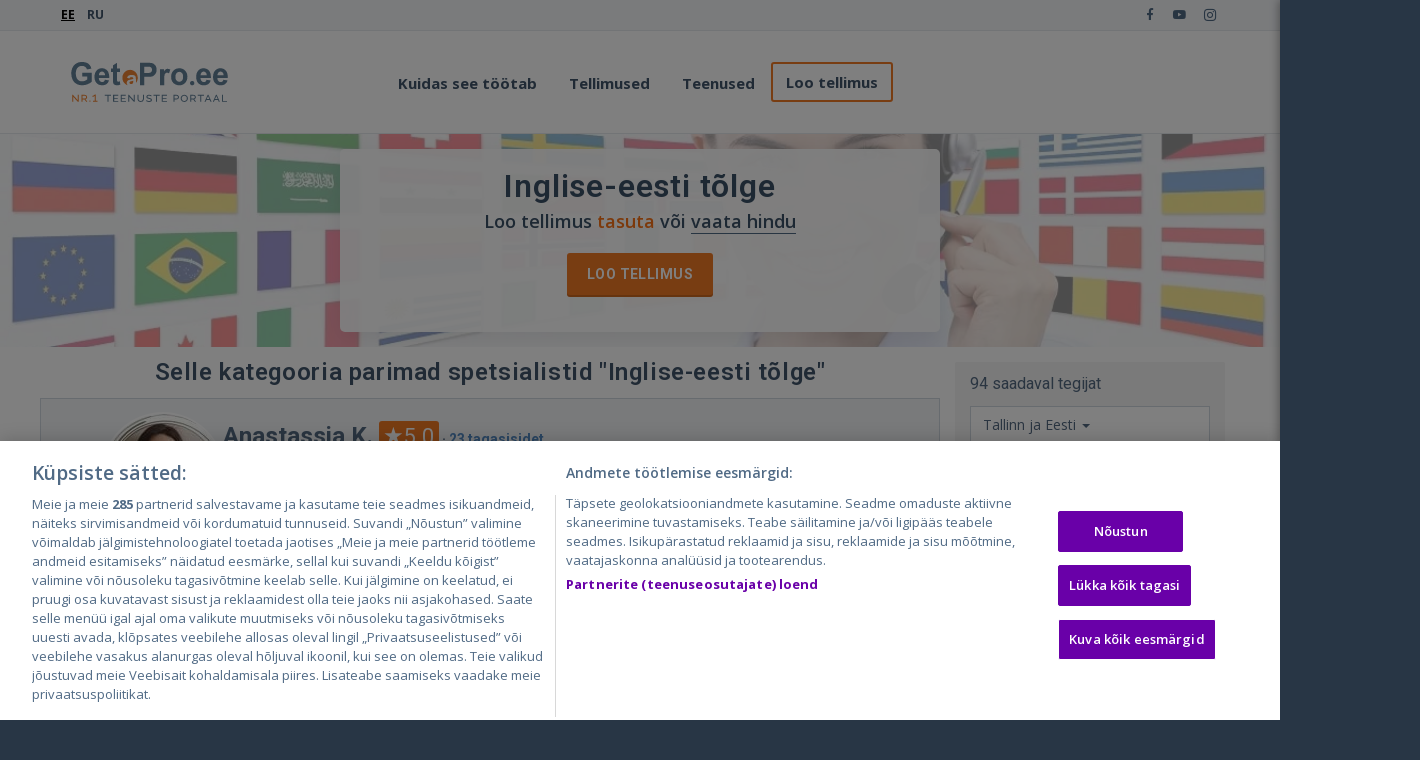

--- FILE ---
content_type: text/html; charset=utf-8
request_url: https://getapro.ee/category/t6lge-eesti-keelde
body_size: 37679
content:

<!DOCTYPE html>
<html lang="en" xmlns:fb="http://ogp.me/ns/fb#">
<head>
    <!-- Meta -->
    <meta charset="utf-8">
    <meta http-equiv="X-UA-Compatible" content="IE=edge">
    <meta name="viewport" content="width=device-width, initial-scale=1.0, user-scalable=no, viewport-fit=cover">
    <meta name="title" content="Inglise-eesti t&#245;lge ► Hinnad ja tagasiside ✔️ GetaPro.ee">
    <meta name="description" content="GetaPro ➤➤➤ Inglise-eesti t&#245;lge - Hinnad ja tagasiside ☝ Vali t&#245;lk reitingute j&#228;rgi! ⭐⭐⭐⭐⭐ Saa teada arvustustega spetsialisti k&#228;est, kui palju maksab t&#245;lge inglise keelest eesti keelde">
    <meta name="author" content="GetaPro">
    <meta name="google-site-verification" content="LWjbkOXD6fD8pzxMApBNzK8KBdTPv53gD_qhNNfwFW0" />

    <meta property="fb:app_id" content="170193247944585" />
    <meta property="og:url" content="https://getapro.ee/category/t6lge-eesti-keelde" />
    <meta property="og:type" content="website" />
    <meta property="og:title" content="Inglise-eesti t&#245;lge ► Hinnad ja tagasiside ✔️ GetaPro.ee" />
    <meta property="og:description" content="GetaPro ➤➤➤ Inglise-eesti t&#245;lge - Hinnad ja tagasiside ☝ Vali t&#245;lk reitingute j&#228;rgi! ⭐⭐⭐⭐⭐ Saa teada arvustustega spetsialisti k&#228;est, kui palju maksab t&#245;lge inglise keelest eesti keelde" />
    <meta property="og:image" content="https://getaprolv.blob.core.windows.net/live/landing/prof/translations.webp" />

    <title>Inglise-eesti t&#245;lge ► Hinnad ja tagasiside ✔️ GetaPro.ee</title>
    <link rel="preconnect" href="https://fonts.gstatic.com/" crossorigin>
    <link rel="preconnect" href="https://code.jquery.com/" crossorigin>
    <link rel="preload" as="style" href="https://fonts.googleapis.com/css?family=Roboto:400,600,700,800|Open+Sans:400,600,700,800&subset=cyrillic,latin-ext" crossorigin="anonymous">
    <link href="/Content/css/bootstrap.min.css?bundleVirtualPath=%7e%2fmain%2fcss" rel="stylesheet"/>
<link href="/Content/css/basic.css?bundleVirtualPath=%7e%2fmain%2fcss" rel="stylesheet"/>
<link href="/Scripts/star_rating/css/star-rating.css?bundleVirtualPath=%7e%2fmain%2fcss" rel="stylesheet"/>
<link href="/Content/css/animate.min.css?bundleVirtualPath=%7e%2fmain%2fcss" rel="stylesheet"/>
<link href="/Content/css/local.css?bundleVirtualPath=%7e%2fmain%2fcss" rel="stylesheet"/>
<link href="/Scripts/lightbox/css/lightbox.css?bundleVirtualPath=%7e%2fmain%2fcss" rel="stylesheet"/>
<link href="/Content/css/landing.css?bundleVirtualPath=%7e%2fmain%2fcss" rel="stylesheet"/>
<link href="/Content/css/orange.css?bundleVirtualPath=%7e%2fmain%2fcss" rel="stylesheet"/>

    
    
                            <link rel="canonical" href="https://getapro.ee/category/t6lge-eesti-keelde" />
                                                            <link rel="next" href="https://getapro.ee/category/t6lge-eesti-keelde?page=2" />
                        

    <!-- Favicon -->
    <link rel="shortcut icon" href="/Content/favicon/favicon.ico">
    <link rel="apple-touch-icon" sizes="180x180" href="/Content/favicon/apple-touch-icon-180x180.png">
    <link rel="apple-touch-icon-precomposed" sizes="180x180" href="/Content/favicon/apple-touch-icon-180x180.png">
    <link rel="apple-touch-icon" sizes="120x120" href="/Content/favicon/apple-touch-icon-120x120.png">
    <link rel="apple-touch-icon-precomposed" sizes="120x120" href="/Content/favicon/apple-touch-icon-120x120.png">
    <link rel="icon" type="image/png" href="/Content/favicon/favicon-32x32.png" sizes="32x32">
    <link rel="icon" type="image/png" href="/Content/favicon/favicon-16x16.png" sizes="16x16">
    <link rel="manifest" href="/Content/favicon/manifest.json">
    <link rel="mask-icon" href="/Content/favicon/safari-pinned-tab.svg" color="#5bbad5">
    <meta name="theme-color" content="#ffffff">


    <script>
        (function (w, d, s, l, i) {
            w[l] = w[l] || []; w[l].push({
                'gtm.start':
                    new Date().getTime(), event: 'gtm.js'
            }); var f = d.getElementsByTagName(s)[0],
                j = d.createElement(s), dl = l != 'dataLayer' ? '&l=' + l : ''; j.async = true; j.src =
                    'https://www.googletagmanager.com/gtm.js?id=' + i + dl; f.parentNode.insertBefore(j, f);
        })(window, document, 'script', 'dataLayer', 'GTM-W3CN4T9');
    </script>    

</head>

<body id="top">
    <!-- Google Tag Manager (noscript) -->
    <noscript>
        <iframe src="https://www.googletagmanager.com/ns.html?id=GTM-W3CN4T9"
                height="0" width="0" style="display:none;visibility:hidden"></iframe>
    </noscript>
    <!-- End Google Tag Manager (noscript) -->
    <script type="text/jscript">
        //Global js variables
        var culture = 'et';
    </script>
    <!-- ============================================================= HEADER ============================================================= -->
    <header>
        <div class="navbar" style="z-index: 8999;">
            <div class="navbar-header">
                <div class="container">

                    <ul class="language language-desktop pull-left">
                                <li class="active">EE</li>
                                <li>

                                    <a href="/ru/category/perevod-na-estonskij">RU</a>
                                </li>
                    </ul>
                    <ul class="social pull-right">
                        <li><a href="https://www.facebook.com/getapro.lv" target="_blank"><i class="fab fa-facebook-f"></i></a></li>
                        <li><a href="https://www.youtube.com/channel/UCPzn1CaRD2zvKBTg8IdwJag" target="_blank"><i class="fab fa-youtube"></i></a></li>
                        <li><a href="https://instagram.com/getapro_specialist/" target="_blank"><i class="fab fa-instagram"></i></a></li>
                        <li class="hidden"><a href="#" target="_blank"><i class="icon-s-draugiem"></i></a></li>
                        <li class="hidden"><a href="#"><i class="icon-s-twitter"></i></a></li>
                    </ul><!-- /.social -->
                    <!-- ============================================================= LOGO MOBILE ============================================================= -->
                    <a class="navbar-brand" href="/"><img src="/Content/images/logo-ee.svg" width="189" height="40" class="logo logo-lg" alt="GetaPro logo"></a>
                    <!-- ============================================================= LOGO MOBILE : END ============================================================= -->


                    <div class="pull-right" style="display:inline-flex;">
                        <a class="btn responsive-menu burger-menu-icon" data-toggle="collapse" data-target=".navbar-collapse"
                           style="padding-top: 6px;"
                           onclick="function toggleBurger(x) { x.classList.toggle('change') };toggleBurger(this)">
                            <svg viewBox="0 0 100 80" width="40" height="28">
                                <rect y="14" width="70" height="9" x="15" style="fill: rgb(255,255,255);"></rect>
                                <rect y="37" width="70" height="9" x="15" style="fill: rgb(255,255,255);"></rect>
                                <rect y="60" width="70" height="9" x="15" style="fill: rgb(255,255,255);"></rect>
                            </svg>
                            <div class="bar1"></div>
                            <div class="bar2"></div>
                            <div class="bar3"></div>
                        </a>
                    </div>
                </div><!-- /.container -->
            </div><!-- /.navbar-header -->

            <div class="yamm">
                <div class="navbar-collapse collapse">
                    <div class="container">

                        <!-- ============================================================= LOGO ============================================================= -->
                        <a class="navbar-brand" href="/"><img src="/Content/images/logo-ee.svg" width="189" height="40" class="logo logo-lg" " alt="GetaPro logo"></a>
                        <!-- ============================================================= LOGO : END ============================================================= -->
                        <ul class="nav navbar-nav">
                            <li>
                                <ul class="language language-mobile">
                                            <li>

                                                <a href="/ru/category/perevod-na-estonskij">RU</a>
                                            </li>
                                </ul>
                            </li>
                            <li class="dropdown">
                                <a href="#hiw" class="dropdown-toggle js-activated" aria-expanded="false" data-toggle="dropdown">Kuidas see t&#246;&#246;tab</a>
                                <ul class="dropdown-menu">
                                    <li><a href="/home/howitworks">Tellijale</a></li>
                                    <li><a href="/home/howitworksfortradesman">Tegijale</a></li>
                                </ul>
                            </li>
                            <li>
                                <a href="/job/index/6" data-anchor-offset="0">Tellimused</a>
                            </li>

                            <li>
                                <a href="/services">Teenused</a>
                            </li>

                            <li>
                                <a href="/job/create/t6lge-eesti-keelde" class="outline">Loo tellimus</a>
                            </li>
                        </ul>
                    </div><!-- /.container -->
                </div><!-- /.navbar-collapse -->
            </div><!-- /.yamm -->
        </div><!-- /.navbar -->
    </header>

    <!-- ============================================================= HEADER : END ============================================================= -->
    <!-- ============================================================= MAIN ============================================================= -->

    <main>
        




<section class="header-wrapper">
    <picture>
        <source media="(min-width: 577px)" srcset="https://getaprolv.blob.core.windows.net/live/landing/prof/translations.webp">
        <img class="header-bg" src="https://getaprolv.blob.core.windows.net/live/landing/prof/translations.webp" alt="" loading="lazy">
    </picture>
    <div class="header-simple">
        <div class="container inner-top-xs">
            <div class="hero-content">
                <h1>Inglise-eesti t&#245;lge</h1>
                <p class="subtitle">Loo tellimus <span class="highlight">tasuta</span> <span style="white-space:nowrap">v&#245;i <a href="#service-prices-title" class="btn-hdr-prices">vaata hindu</a></span></p>
                <div class="hero-buttons">
                    <a class="btn j-cr-header" href="/job/create/t6lge-eesti-keelde" rel="nofollow">Loo tellimus</a>
                </div>
            </div>

        </div>
    </div>
</section>

<div class="container">
    <div class="inner-content row">
        <div class="col-md-9">

            
                            <!-- ============================================================= SECTION – TRADESMEN LIST ============================================================= -->
                <section id="tmen" class="nav-section">
                    <div>
                        <div class="title-container">
                            <h2 class="block-title tmen-title">
                                Selle kategooria parimad spetsialistid &quot;Inglise-eesti t&#245;lge&quot; 
                            </h2>
                            <div class="landing-filter-btn">
                                <i class="icon-filter"></i>
                            </div>
                        </div>
                                    <div class="row">

<div class="tman-profile-short best-item" data-id="13098">
    <div class="content">
        <div class="main-info">
            <!--avatar img-->
            <div class="avatar">
                <a href="/tradesman/catalogue/details/13098" target="_blank">
                    <img class="lazy" src="data:image/svg+xml,%3Csvg xmlns='http://www.w3.org/2000/svg' viewBox='0 0 3 2'%3E%3C/svg%3E" data-src="https://getaprolv.blob.core.windows.net/live-ee/avatars/icons/icon_4308404d-3731-4db5-95a1-1a96459cebaf.jpg" width="120" height="120" alt="Anastassia K. avatar">
                </a>
            </div>
            <div class="basic-details">
                <!--name-->
                <div class="title">
                    <a href="/tradesman/catalogue/details/13098" target="_blank" class="display-name">Anastassia K.</a>
                        <span class="score-badge">
                            <span class="score-points"><span class="score-icon"></span><span class="score-value">5.0</span></span>
                            <span class="score-reviews">
                                <span aria-hidden="true"> · </span>
                                <a href="/tradesman/catalogue/details/13098#tab-feedback" target="_blank">23 tagasisidet</a>
                            </span>
                        </span>
                </div>

                <!--online status-->
                    <div class="bi-time">Oli saidil: 1 h 32 min tagasi</div>
                                    <div>
                        <i class="icon-chat-empty"></i>
                        Eesti keeles, По-русски, English
                    </div>
                <div class="tman-badges">
                    <!--pro badge-->
                        <span class="pro-badge badge">PRO</span>
                                            <i class="icon-verified-small" tabindex="0" data-toggle="popover" data-placement="auto" data-trigger="focus" data-content="Kontrollitud tegija" title=""></i>
                                    </div>
            </div>

            <div class="actions hidden-xs">
                    <a href="/job/create/t6lge-eesti-keelde?selectedTman=13098#dct" target="_blank" class="btn j-cr-card">K&#252;si pakkumist</a>


            </div>
        </div>

        <!--prices-->
            <div class="title">
                Hinnad
            </div>
            <div class="price-list">
                <ul>
                    <li>
                        <div>Muud t&#245;lketeenused</div>
                        <div class="pull-right">15-70€/tund</div>
                    </li>
                </ul>
            </div>


        <!--photos-->
                <!--about-->
                <div class="title hidden-xs">Endast</div>
                <div>
                    <div class="about mb-5">
Valdan vene, eesti, inglise ja korea keelt.

Pakun korea, eesti ja inglise keele tunde veebis, v&#245;tke &#252;hendust lisainfo... <a href="#" class="reveal-about-btn" data-full-text="Valdan vene, eesti, inglise ja korea keelt.<br />
<br />
Pakun korea, eesti ja inglise keele tunde veebis, v&#245;tke &#252;hendust lisainfo saamiseks. Kontakttunnid on v&#245;imalikud Tartus.<br />
<br />
T&#246;&#246;tan t&#245;lkijana &#252;le 10 aastat ja oman vastavat haridust.Teen koost&#246;&#246;d t&#245;lkeb&#252;roodega Eestis, L&#228;tis, Leedus, Gruusias ja Poolas. Tegin t&#245;lket&#246;id valitsusasutustele.<br />
<br />
Suur kogemus juriidilise dokumentatsiooni (lepingud, m&#228;&#228;rused, kohtuotsused jne.), meditsiiniliste ja tehniliste tekstide t&#245;lkimisel. Pakun ka suulise t&#245;lke teenust.<br />
<br />
Osalesin projektis, mille eesm&#228;rk oli &#245;petada tehisintellektiga vestlusrobotitele eesti keelt.<br />
<br />
&#213;petamiskogemus: inglise keele &#245;petamine t&#228;iskasvanutele grupis ja individuaalselt, era&#245;petaja lastele; &#252;likooli &#245;ppej&#245;una &#245;igust&#245;lke &#245;petamine eesti ja vene keele baasil ning korea keele &#245;petamine inglise keele baasil; korea keele e-&#245;pe vene keeles.<br />
<br />
Teen oma t&#246;&#246;d r&#245;&#245;muga ja olen valmis Teid aitama!">loe rohkem</a>
                    </div>
                </div>


            <!--contacts-->
            <div class="title">
                Kontaktid
            </div>
                <div class="contacts" data-user-id="13098" data-contact-token="WcqbF6GvBQKoJ0vPFPfogLo828K1ghhmxwBiK8nLSyc4gr7VN7LMszS25wPdlmOv1Cm1IPXxOxTLKJyXQ1nZVnDOyMi++6/bKmpPW/C23SWvATMaQOlUSiW7/HfBoWRIDu6dcMURuHSMQA+zJWCQHML1BpjXb5ToHQudxrIHU1x8S2Ee0ATR5mGS/2SYiRj1CU7WH+XXh+JjhsSsK6FfZqe3zBQdDF7bVwmuVzGpQ4iz4pPg7lP4asUIe6IMOx04KkJ7VqgSuxePoS3XpsHwdNRM2jTjiW4vnTselSvDtfNl8GEtXJGSRWUUhzljPRGckDRZPfLaWtaFK0lSt2f8ONdKCVFLTgr9/4MG1iaJZNY6pZZcKciPGYx3pOqVGeibqYIvRpi5yYvaHN2OIPX1kw==">
                    <a class="btn btn-light request-btn cnct-btn" href="tel:" target="_blank" data-type="Phone"><i class="gicon-phone"></i> <span class="contacts-content">+372 *** *** 04</span></a>
                    <a class="btn btn-light request-btn cnct-btn" href="mailto:" target="_blank" data-type="Email"><i class="gicon-email"></i> <span class="contacts-content">E-post</span></a>
                    <a class="btn btn-light request-btn cnct-btn" href="https://wa.me/" data-type="WhatsApp" target="_blank"><i class="gicon-whatsapp"></i> <span class="contacts-content">WhatsApp</span></a>
                    <a class="btn btn-light j-cr-card" href="/job/create/t6lge-eesti-keelde?selectedTman=13098#dct" target="_blank"><i class="gicon-forward"></i> K&#252;si pakkumist</a>

                </div>

    </div>
</div>

<div class="tman-profile-short best-item" data-id="23721">
    <div class="content">
        <div class="main-info">
            <!--avatar img-->
            <div class="avatar">
                <a href="/tradesman/catalogue/details/23721" target="_blank">
                    <img class="lazy" src="data:image/svg+xml,%3Csvg xmlns='http://www.w3.org/2000/svg' viewBox='0 0 3 2'%3E%3C/svg%3E" data-src="https://getaprolv.blob.core.windows.net/live-ee/avatars/icons/icon_669c64d5-1f2e-45bb-a064-17263aaa9ac6.JPG" width="120" height="120" alt="Mehis Kivilo avatar">
                </a>
            </div>
            <div class="basic-details">
                <!--name-->
                <div class="title">
                    <a href="/tradesman/catalogue/details/23721" target="_blank" class="display-name">Mehis Kivilo</a>
                        <span class="score-badge disabled">
                            <span class="score-points"><span class="score-icon"></span></span>
                            <span class="score-reviews"><span aria-hidden="true"> · </span>0 tagasisidet</span>
                        </span>
                </div>

                <!--online status-->
                    <div class="bi-time">Oli saidil: 9 p&#228;eva tagasi</div>
                                    <div>
                        <i class="icon-chat-empty"></i>
                        Eesti keeles, English
                    </div>
                <div class="tman-badges">
                    <!--pro badge-->
                        <span class="pro-badge badge">PRO</span>
                                            <i class="icon-verified-small" tabindex="0" data-toggle="popover" data-placement="auto" data-trigger="focus" data-content="Kontrollitud tegija" title=""></i>
                                    </div>
            </div>

            <div class="actions hidden-xs">
                    <a href="/job/create/t6lge-eesti-keelde?selectedTman=23721#dct" target="_blank" class="btn j-cr-card">K&#252;si pakkumist</a>


            </div>
        </div>

        <!--prices-->
            <div class="title">
                Hinnad
            </div>
            <div class="price-list">
                <ul>
                    <li>
                        <div>Muud t&#245;lketeenused</div>
                        <div class="pull-right">20,00€/tund</div>
                    </li>
                </ul>
            </div>


        <!--photos-->
                <div class="title">
                    T&#246;&#246; n&#228;ited
                </div>
                <div class="photos">
                    <div class="items" data-total-images="2" data-tman-id="23721">
                            <div class="item" data-ord="0" data-tman-id="23721">
                                    <img class="lazy" src="data:image/svg+xml,%3Csvg xmlns='http://www.w3.org/2000/svg' viewBox='0 0 3 2'%3E%3C/svg%3E" data-src="https://getaprolv.blob.core.windows.net/live-ee/tradesman/023721/003799/be9a6e54-c19d-4b42-a5cc-35cf44b04c27_thumb.jpg?width=88&height=88&mode=crop" width="88" height="88">

                            </div>
                            <div class="item" data-ord="1" data-tman-id="23721">
                                    <img class="lazy" src="data:image/svg+xml,%3Csvg xmlns='http://www.w3.org/2000/svg' viewBox='0 0 3 2'%3E%3C/svg%3E" data-src="https://getaprolv.blob.core.windows.net/live-ee/tradesman/023721/003802/9e7be439-1f64-45af-a27b-7d63bd502d94_thumb.jpg?width=88&height=88&mode=crop" width="88" height="88">

                            </div>
                    </div>
                </div>


            <!--contacts-->
            <div class="title">
                Kontaktid
            </div>
                <div class="contacts" data-user-id="23721" data-contact-token="HXc8RsR0x9M7UhYAnxY735tyjqofPjE+A4FMdM14dRuB2kC71eoJ9EEUkJD/5IgDb93U9PMb1yf/y785uvwKKa+6nELnZ3Pr8VbMlpetiZZcdAlSnLMtsuKG54S/gw8BszL7mMhKziRVImeZmr4K9d85iTSCezeKKnV+CtGCQXGfZbc82Aepp4ziWBWXD+VC48DT9tXjLeyke6r02G+wD+XlFw7XP6prZ8a/3Za6jy8gcB/N5UDayUwAYBspdnRJaUbMgIZi/J0VhjFj1ahOMzB9P6O8SNCUOnWNpCURqUkol0HAXaS0tEgkqExe0mFkont27sFHy1RmWlQQJdL4mH5HL5uQaZlLjsWpaWyz6rvEOHJXnGmqoFHtXU62xdRrbwJ89mWCfKimXQS50VJRdw==">
                    <a class="btn btn-light request-btn cnct-btn" href="tel:" target="_blank" data-type="Phone"><i class="gicon-phone"></i> <span class="contacts-content">+372 *** *** 28</span></a>
                    <a class="btn btn-light request-btn cnct-btn" href="mailto:" target="_blank" data-type="Email"><i class="gicon-email"></i> <span class="contacts-content">E-post</span></a>
                    <a class="btn btn-light request-btn cnct-btn" href="https://wa.me/" data-type="WhatsApp" target="_blank"><i class="gicon-whatsapp"></i> <span class="contacts-content">WhatsApp</span></a>
                    <a class="btn btn-light j-cr-card" href="/job/create/t6lge-eesti-keelde?selectedTman=23721#dct" target="_blank"><i class="gicon-forward"></i> K&#252;si pakkumist</a>

                </div>

    </div>
</div>
            </div>
            <div class="row">

<div class="tman-profile-short best-item" data-id="22033">
    <div class="content">
        <div class="main-info">
            <!--avatar img-->
            <div class="avatar">
                <a href="/tradesman/catalogue/details/22033" target="_blank">
                    <img class="lazy" src="data:image/svg+xml,%3Csvg xmlns='http://www.w3.org/2000/svg' viewBox='0 0 3 2'%3E%3C/svg%3E" data-src="https://getaprolv.blob.core.windows.net/live-ee/avatars/icons/icon_12e3b81b-6f3a-4e5d-a6ec-c59a0def9e45.jpg" width="120" height="120" alt="Alina S. avatar">
                </a>
            </div>
            <div class="basic-details">
                <!--name-->
                <div class="title">
                    <a href="/tradesman/catalogue/details/22033" target="_blank" class="display-name">Alina S.</a>
                        <span class="score-badge">
                            <span class="score-points"><span class="score-icon"></span><span class="score-value">5.0</span></span>
                            <span class="score-reviews">
                                <span aria-hidden="true"> · </span>
                                <a href="/tradesman/catalogue/details/22033#tab-feedback" target="_blank">2 tagasisidet</a>
                            </span>
                        </span>
                </div>

                <!--online status-->
                    <div class="bi-time">Oli saidil: 1 p&#228;eva 5 tundi tagasi</div>
                                    <div>
                        <i class="icon-chat-empty"></i>
                        Eesti keeles, По-русски, English
                    </div>
                <div class="tman-badges">
                    <!--pro badge-->
                        <span class="pro-badge badge">PRO</span>
                                            <i class="icon-verified-small" tabindex="0" data-toggle="popover" data-placement="auto" data-trigger="focus" data-content="Kontrollitud tegija" title=""></i>
                                    </div>
            </div>

            <div class="actions hidden-xs">
                    <a href="/job/create/t6lge-eesti-keelde?selectedTman=22033#dct" target="_blank" class="btn j-cr-card">K&#252;si pakkumist</a>


            </div>
        </div>

        <!--prices-->
            <div class="title">
                Hinnad
            </div>
            <div class="price-list">
                <ul>
                    <li>
                        <div>Muud t&#245;lketeenused</div>
                        <div class="pull-right">15-25€/tund</div>
                    </li>
                </ul>
            </div>


        <!--photos-->
                <div class="title">
                    T&#246;&#246; n&#228;ited
                </div>
                <div class="photos">
                    <div class="items" data-total-images="1" data-tman-id="22033">
                            <div class="item" data-ord="0" data-tman-id="22033">
                                    <img class="lazy" src="data:image/svg+xml,%3Csvg xmlns='http://www.w3.org/2000/svg' viewBox='0 0 3 2'%3E%3C/svg%3E" data-src="https://getaprolv.blob.core.windows.net/live-ee/tradesman/022033/003252/3cb1386e-0309-4b90-8fb2-4ff727e2068f_thumb.jpg?width=88&height=88&mode=crop" width="88" height="88">

                            </div>
                    </div>
                </div>


            <!--contacts-->
            <div class="title">
                Kontaktid
            </div>
                <div class="contacts" data-user-id="22033" data-contact-token="i6HgCqaneURhMXiJ4sM/9OuiL20SvjjYd4LthFY3m0l2/6GC6Iy/F1ZD1SCJzt/+CuMJMBgTVK4XjDS2Lf/D8xOzhKcwpBd242G5kZ/QjRU86lAq8Hhxxj5WTAQVm+un4qDZMFaJFNm0+x2PA2lpuzVRd8Gq2vTmCMLPFIqP1phBocrS+Xg5ZPQeKWvFlifEzDY5NkHqsESjkXJXGKOvJyFzc2hEIqaKFIGhMnS6DKnQsbBq5otb1si6AT7esYEbBU112Tg/Fv9xpJN7gF2qOLBHC3p2Si0nNg8NY9Daw2LB4ONNLgUA5QrBbeTBTXwQJjSvN2wLGFSU83bzWPPMkZzhs/y2Cw3Ch7cgpo1RHaa5L0dVJdJJiYTOKTTKlF434ZJCNcD/2V5pQ0ebyqwlyQ==">
                    <a class="btn btn-light request-btn cnct-btn" href="tel:" target="_blank" data-type="Phone"><i class="gicon-phone"></i> <span class="contacts-content">+372 *** *** 44</span></a>
                    <a class="btn btn-light request-btn cnct-btn" href="mailto:" target="_blank" data-type="Email"><i class="gicon-email"></i> <span class="contacts-content">E-post</span></a>
                    <a class="btn btn-light request-btn cnct-btn" href="https://wa.me/" data-type="WhatsApp" target="_blank"><i class="gicon-whatsapp"></i> <span class="contacts-content">WhatsApp</span></a>
                    <a class="btn btn-light j-cr-card" href="/job/create/t6lge-eesti-keelde?selectedTman=22033#dct" target="_blank"><i class="gicon-forward"></i> K&#252;si pakkumist</a>

                </div>

    </div>
</div>

<div class="tman-profile-short best-item" data-id="12597">
    <div class="content">
        <div class="main-info">
            <!--avatar img-->
            <div class="avatar">
                <a href="/tradesman/catalogue/details/12597" target="_blank">
                    <img class="lazy" src="data:image/svg+xml,%3Csvg xmlns='http://www.w3.org/2000/svg' viewBox='0 0 3 2'%3E%3C/svg%3E" data-src="https://getaprolv.blob.core.windows.net/live-ee/avatars/icons/icon_d361ccfe-ad4e-411b-bb34-44feb5d0ec2d.png" width="120" height="120" alt="Harles Nurme avatar">
                </a>
            </div>
            <div class="basic-details">
                <!--name-->
                <div class="title">
                    <a href="/tradesman/catalogue/details/12597" target="_blank" class="display-name">Harles Nurme</a>
                        <span class="score-badge">
                            <span class="score-points"><span class="score-icon"></span><span class="score-value">4.5</span></span>
                            <span class="score-reviews">
                                <span aria-hidden="true"> · </span>
                                <a href="/tradesman/catalogue/details/12597#tab-feedback" target="_blank">10 tagasisidet</a>
                            </span>
                        </span>
                </div>

                <!--online status-->
                    <div class="bi-time">Oli saidil: 1 p&#228;eva 6 tundi tagasi</div>
                                    <div>
                        <i class="icon-chat-empty"></i>
                        Eesti keeles, По-русски
                    </div>
                <div class="tman-badges">
                    <!--pro badge-->
                        <span class="pro-badge badge">PRO</span>
                                            <i class="icon-verified-small" tabindex="0" data-toggle="popover" data-placement="auto" data-trigger="focus" data-content="Kontrollitud tegija" title=""></i>
                                            <i class="gicon-contactless" tabindex="0" data-toggle="popover" data-placement="auto" data-trigger="focus" data-html="true"
                           data-content="V&#245;tan vastu kaardimakseid" data-original-title="" title=""></i>
                </div>
            </div>

            <div class="actions hidden-xs">
                    <a href="/job/create/t6lge-eesti-keelde?selectedTman=12597#dct" target="_blank" class="btn j-cr-card">K&#252;si pakkumist</a>


            </div>
        </div>

        <!--prices-->
            <div class="title">
                Hinnad
            </div>
            <div class="price-list">
                <ul>
                    <li>
                        <div>Muud t&#245;lketeenused</div>
                        <div class="pull-right">15-25€/tund</div>
                    </li>
                </ul>
            </div>


        <!--photos-->
                <div class="title">
                    T&#246;&#246; n&#228;ited
                </div>
                <div class="photos">
                    <div class="items" data-total-images="433" data-tman-id="12597">
                            <div class="item" data-ord="0" data-tman-id="12597">
                                    <img class="lazy" src="data:image/svg+xml,%3Csvg xmlns='http://www.w3.org/2000/svg' viewBox='0 0 3 2'%3E%3C/svg%3E" data-src="https://getaprolv.blob.core.windows.net/live-ee/tradesman/012597/005585/b9be2a0b-c695-48da-942f-dc5ecc1d2db2_thumb.jpg?width=88&height=88&mode=crop" width="88" height="88">

                            </div>
                            <div class="item" data-ord="1" data-tman-id="12597">
                                    <img class="lazy" src="data:image/svg+xml,%3Csvg xmlns='http://www.w3.org/2000/svg' viewBox='0 0 3 2'%3E%3C/svg%3E" data-src="https://getaprolv.blob.core.windows.net/live-ee/tradesman/012597/005585/1349df62-754b-4d9f-ab3f-8ba377febbe8_thumb.jpg?width=88&height=88&mode=crop" width="88" height="88">

                            </div>
                            <div class="item" data-ord="2" data-tman-id="12597">
                                    <img class="lazy" src="data:image/svg+xml,%3Csvg xmlns='http://www.w3.org/2000/svg' viewBox='0 0 3 2'%3E%3C/svg%3E" data-src="https://getaprolv.blob.core.windows.net/live-ee/tradesman/012597/005585/b5844fc2-61dc-4a87-a923-427bb88f7cc8_thumb.jpg?width=88&height=88&mode=crop" width="88" height="88">

                            </div>
                            <div class="item" data-ord="3" data-tman-id="12597">
                                    <img class="lazy" src="data:image/svg+xml,%3Csvg xmlns='http://www.w3.org/2000/svg' viewBox='0 0 3 2'%3E%3C/svg%3E" data-src="https://getaprolv.blob.core.windows.net/live-ee/tradesman/012597/005585/148ae6d6-50dd-48dd-a8ce-5df795f06fc7_thumb.jpg?width=88&height=88&mode=crop" width="88" height="88">

                            </div>
                            <div class="item" data-ord="4" data-tman-id="12597">
                                    <img class="lazy" src="data:image/svg+xml,%3Csvg xmlns='http://www.w3.org/2000/svg' viewBox='0 0 3 2'%3E%3C/svg%3E" data-src="https://getaprolv.blob.core.windows.net/live-ee/tradesman/012597/005585/100bf1ef-b867-49dc-93ce-06bb1796fbc8_thumb.jpg?width=88&height=88&mode=crop" width="88" height="88">

                            </div>
                            <div class="item" data-ord="5" data-tman-id="12597">
                                    <img class="lazy" src="data:image/svg+xml,%3Csvg xmlns='http://www.w3.org/2000/svg' viewBox='0 0 3 2'%3E%3C/svg%3E" data-src="https://getaprolv.blob.core.windows.net/live-ee/tradesman/012597/005585/ce0a7699-394e-4f1f-b98e-2b13dc29cc9d_thumb.jpg?width=88&height=88&mode=crop" width="88" height="88">

                            </div>
                            <div class="item" data-ord="6" data-tman-id="12597">
                                    <img class="lazy" src="data:image/svg+xml,%3Csvg xmlns='http://www.w3.org/2000/svg' viewBox='0 0 3 2'%3E%3C/svg%3E" data-src="https://getaprolv.blob.core.windows.net/live-ee/tradesman/012597/005585/51daf878-29c5-4a35-bb8f-747de14d83ef_thumb.jpg?width=88&height=88&mode=crop" width="88" height="88">

                            </div>
                            <div class="item" data-ord="7" data-tman-id="12597">
                                    <img class="lazy" src="data:image/svg+xml,%3Csvg xmlns='http://www.w3.org/2000/svg' viewBox='0 0 3 2'%3E%3C/svg%3E" data-src="https://getaprolv.blob.core.windows.net/live-ee/tradesman/012597/005585/f37e7080-ce2e-47e8-a436-bffe3c89effa_thumb.jpg?width=88&height=88&mode=crop" width="88" height="88">

                            </div>
                    </div>
                </div>


            <!--contacts-->
            <div class="title">
                Kontaktid
            </div>
                <div class="contacts" data-user-id="12597" data-contact-token="8sGu0vP5vW3/11I7U7zpmbGPHZrsi9XuS62QFe1KtnH14GKCuKkNRRKm7GVCakIg4kPKCUyfPDPxaUTqvYAc/Gpc5S+7IurQAlYAMLjjo/qnnV2hVVztHvIoIneanyjVZ5jF3zyMsA4HtyGYRVmUBlOYJxZaO3z2Yu5FY+pRBMjF6U7hP8bfaGUuyRsZvWJ1wCr80DihK0JUktnR2G97simTNj/qCMYbWsdyGkvPhpfVQRK3ArRO4oTyLjJ2v2vn2YbUOrV9twSJxvwc9onk/d10jubV+8xhwCMundTd8dP4EiuNzQMe+S8ieIYb8gcjgEfugG1AVLK84gwQMpNiSji8ThFuEBsK5V/KF0lqH+VfHSmGplJgOdtTmKR7El/Hzm/MKXfbhzyr1otImNbKnw==">
                    <a class="btn btn-light request-btn cnct-btn" href="tel:" target="_blank" data-type="Phone"><i class="gicon-phone"></i> <span class="contacts-content">+372 *** *** 82</span></a>
                    <a class="btn btn-light request-btn cnct-btn" href="mailto:" target="_blank" data-type="Email"><i class="gicon-email"></i> <span class="contacts-content">E-post</span></a>
                    <a class="btn btn-light request-btn cnct-btn" href="https://wa.me/" data-type="WhatsApp" target="_blank"><i class="gicon-whatsapp"></i> <span class="contacts-content">WhatsApp</span></a>
                    <a class="btn btn-light j-cr-card" href="/job/create/t6lge-eesti-keelde?selectedTman=12597#dct" target="_blank"><i class="gicon-forward"></i> K&#252;si pakkumist</a>

                </div>

    </div>
</div>
            </div>
            <div class="row">

<div class="tman-profile-short best-item" data-id="36018">
    <div class="content">
        <div class="main-info">
            <!--avatar img-->
            <div class="avatar">
                <a href="/tradesman/catalogue/details/36018" target="_blank">
                    <img class="lazy" src="data:image/svg+xml,%3Csvg xmlns='http://www.w3.org/2000/svg' viewBox='0 0 3 2'%3E%3C/svg%3E" data-src="https://getaprolv.blob.core.windows.net/live-ee/avatars/icons/icon_b085eabc-24f1-4b4f-92eb-19bc7134529b.jpg" width="120" height="120" alt="Dmitri Platonov avatar">
                </a>
            </div>
            <div class="basic-details">
                <!--name-->
                <div class="title">
                    <a href="/tradesman/catalogue/details/36018" target="_blank" class="display-name">Dmitri Platonov</a>
                        <span class="score-badge">
                            <span class="score-points"><span class="score-icon"></span><span class="score-value">5.0</span></span>
                            <span class="score-reviews">
                                <span aria-hidden="true"> · </span>
                                <a href="/tradesman/catalogue/details/36018#tab-feedback" target="_blank">10 tagasisidet</a>
                            </span>
                        </span>
                </div>

                <!--online status-->
                    <div class="bi-time">Oli saidil: 17 p&#228;eva tagasi</div>
                                <div class="tman-badges">
                    <!--pro badge-->
                        <span class="pro-badge badge">PRO</span>
                                            <i class="icon-verified-small" tabindex="0" data-toggle="popover" data-placement="auto" data-trigger="focus" data-content="Kontrollitud tegija" title=""></i>
                                    </div>
            </div>

            <div class="actions hidden-xs">
                    <a href="/job/create/t6lge-eesti-keelde?selectedTman=36018#dct" target="_blank" class="btn j-cr-card">K&#252;si pakkumist</a>


            </div>
        </div>

        <!--prices-->
            <div class="title">
                Hinnad
            </div>
            <div class="price-list">
                <ul>
                    <li>
                        <div>Muud t&#245;lketeenused</div>
                        <div class="pull-right">60,00€/tund</div>
                    </li>
                </ul>
            </div>


        <!--photos-->
                <div class="title">
                    T&#246;&#246; n&#228;ited
                </div>
                <div class="photos">
                    <div class="items" data-total-images="3" data-tman-id="36018">
                            <div class="item" data-ord="0" data-tman-id="36018">
                                    <img class="lazy" src="data:image/svg+xml,%3Csvg xmlns='http://www.w3.org/2000/svg' viewBox='0 0 3 2'%3E%3C/svg%3E" data-src="https://getaprolv.blob.core.windows.net/live-ee/tradesman/036018/007303/a57a9534-4191-4f51-976b-1b5bccbedc90_thumb.jpg?width=88&height=88&mode=crop" width="88" height="88">

                            </div>
                            <div class="item" data-ord="1" data-tman-id="36018">
                                    <img class="lazy" src="data:image/svg+xml,%3Csvg xmlns='http://www.w3.org/2000/svg' viewBox='0 0 3 2'%3E%3C/svg%3E" data-src="https://getaprolv.blob.core.windows.net/live-ee/tradesman/036018/007354/6c89ba31-26a3-4888-ab17-8e59beb47712_thumb.jpg?width=88&height=88&mode=crop" width="88" height="88">

                            </div>
                            <div class="item" data-ord="2" data-tman-id="36018">
                                    <img class="lazy" src="data:image/svg+xml,%3Csvg xmlns='http://www.w3.org/2000/svg' viewBox='0 0 3 2'%3E%3C/svg%3E" data-src="https://getaprolv.blob.core.windows.net/live-ee/tradesman/036018/007354/17706f4f-fa33-4ecc-a4c4-13218819ffab_thumb.jpg?width=88&height=88&mode=crop" width="88" height="88">

                            </div>
                    </div>
                </div>


            <!--contacts-->
            <div class="title">
                Kontaktid
            </div>
                <div class="contacts" data-user-id="36018" data-contact-token="/U79pOACLWI55tE8IyB03yrL7M8nP0qIMxeJQ/[base64]/uDe74CehwJT97RBAl9mYBb2TzyvZRzGxQnG9fPVutVySQmK2w==">
                    <a class="btn btn-light request-btn cnct-btn" href="tel:" target="_blank" data-type="Phone"><i class="gicon-phone"></i> <span class="contacts-content">+372 *** *** 39</span></a>
                    <a class="btn btn-light request-btn cnct-btn" href="mailto:" target="_blank" data-type="Email"><i class="gicon-email"></i> <span class="contacts-content">E-post</span></a>
                    <a class="btn btn-light request-btn cnct-btn" href="https://wa.me/" data-type="WhatsApp" target="_blank"><i class="gicon-whatsapp"></i> <span class="contacts-content">WhatsApp</span></a>
                    <a class="btn btn-light j-cr-card" href="/job/create/t6lge-eesti-keelde?selectedTman=36018#dct" target="_blank"><i class="gicon-forward"></i> K&#252;si pakkumist</a>

                </div>

    </div>
</div>

<div class="tman-profile-short best-item" data-id="36311">
    <div class="content">
        <div class="main-info">
            <!--avatar img-->
            <div class="avatar">
                <a href="/tradesman/catalogue/details/36311" target="_blank">
                    <img class="lazy" src="data:image/svg+xml,%3Csvg xmlns='http://www.w3.org/2000/svg' viewBox='0 0 3 2'%3E%3C/svg%3E" data-src="https://getaprolv.blob.core.windows.net/live-ee/avatars/icons/icon_fc3b9d46-20db-43ca-9c18-14243bbac538.jpg" width="120" height="120" alt="Nadezhda avatar">
                </a>
            </div>
            <div class="basic-details">
                <!--name-->
                <div class="title">
                    <a href="/tradesman/catalogue/details/36311" target="_blank" class="display-name">Nadezhda</a>
                        <span class="score-badge">
                            <span class="score-points"><span class="score-icon"></span><span class="score-value">5.0</span></span>
                            <span class="score-reviews">
                                <span aria-hidden="true"> · </span>
                                <a href="/tradesman/catalogue/details/36311#tab-feedback" target="_blank">1 tagasisidet</a>
                            </span>
                        </span>
                </div>

                <!--online status-->
                    <div class="bi-time">Oli saidil: 1 p&#228;eva 5 tundi tagasi</div>
                                    <div>
                        <i class="icon-chat-empty"></i>
                        Eesti keeles, По-русски, English
                    </div>
                <div class="tman-badges">
                    <!--pro badge-->
                        <span class="pro-badge badge">PRO</span>
                                                        </div>
            </div>

            <div class="actions hidden-xs">
                    <a href="/job/create/t6lge-eesti-keelde?selectedTman=36311#dct" target="_blank" class="btn j-cr-card">K&#252;si pakkumist</a>


            </div>
        </div>

        <!--prices-->
            <div class="title">
                Hinnad
            </div>
            <div class="price-list">
                <ul>
                    <li>
                        <div>Muud t&#245;lketeenused</div>
                        <div class="pull-right">5-20€/tund</div>
                    </li>
                </ul>
            </div>


        <!--photos-->
                <div class="title">
                    T&#246;&#246; n&#228;ited
                </div>
                <div class="photos">
                    <div class="items" data-total-images="3" data-tman-id="36311">
                            <div class="item" data-ord="0" data-tman-id="36311">
                                    <img class="lazy" src="data:image/svg+xml,%3Csvg xmlns='http://www.w3.org/2000/svg' viewBox='0 0 3 2'%3E%3C/svg%3E" data-src="https://getaprolv.blob.core.windows.net/live-ee/tradesman/036311/008991/2f5397e6-f418-4f28-a948-b5177ae9bad5_thumb.jpg?width=88&height=88&mode=crop" width="88" height="88">

                            </div>
                            <div class="item" data-ord="1" data-tman-id="36311">
                                    <img class="lazy" src="data:image/svg+xml,%3Csvg xmlns='http://www.w3.org/2000/svg' viewBox='0 0 3 2'%3E%3C/svg%3E" data-src="https://getaprolv.blob.core.windows.net/live-ee/tradesman/036311/008994/e1819ef3-221d-426b-89f4-687714589036_thumb.jpg?width=88&height=88&mode=crop" width="88" height="88">

                            </div>
                            <div class="item" data-ord="2" data-tman-id="36311">
                                    <img class="lazy" src="data:image/svg+xml,%3Csvg xmlns='http://www.w3.org/2000/svg' viewBox='0 0 3 2'%3E%3C/svg%3E" data-src="https://getaprolv.blob.core.windows.net/live-ee/tradesman/036311/008995/19babf40-f872-4fdf-83ef-9b76c0f843db_thumb.jpg?width=88&height=88&mode=crop" width="88" height="88">

                            </div>
                    </div>
                </div>


            <!--contacts-->
            <div class="title">
                Kontaktid
            </div>
                <div class="contacts" data-user-id="36311" data-contact-token="vxcuQmk5vto6RWk9sqkuWJtA3Ud2LiMvr+ot03IRI/QcE4z6rQG9BnHvcECd2UaNI5qfZzU17zxPfUI0x6xdS3QlVcaBwvhYk638Y8cOCyaVK54gn9GyqDWyDcSk2PQYgoPmroBbRlF+tLW5g0xFU53aK9APxhgIIkD9F/PEzFAvh3j+GwHC+AeJD5EqzYVwWeWgH6DtsXuuSAih5ztgx4fATUDvtGJiJeptfzEUl+s+5+M+POxdP6Wy5BwFvALQvVr5ig5gpI8MpRKFHg6jVgWomTKFqL+LyhyVf1HitFteAE9nLCS3cHVWwBA6LwVAUqfZ6/XMGdkbH4zzDLhWwdTkYOUAApVkCkAmVJa5e21A0iaWPQJC7eu3ECRGMU0CYPXxd3orInhkia+WzATRMg==">
                    <a class="btn btn-light request-btn cnct-btn" href="tel:" target="_blank" data-type="Phone"><i class="gicon-phone"></i> <span class="contacts-content">+372 *** *** 23</span></a>
                    <a class="btn btn-light request-btn cnct-btn" href="mailto:" target="_blank" data-type="Email"><i class="gicon-email"></i> <span class="contacts-content">E-post</span></a>
                    <a class="btn btn-light request-btn cnct-btn" href="https://wa.me/" data-type="WhatsApp" target="_blank"><i class="gicon-whatsapp"></i> <span class="contacts-content">WhatsApp</span></a>
                    <a class="btn btn-light j-cr-card" href="/job/create/t6lge-eesti-keelde?selectedTman=36311#dct" target="_blank"><i class="gicon-forward"></i> K&#252;si pakkumist</a>

                </div>

    </div>
</div>
            </div>
            <div class="row">

<div class="tman-profile-short best-item" data-id="38336">
    <div class="content">
        <div class="main-info">
            <!--avatar img-->
            <div class="avatar">
                <a href="/tradesman/catalogue/details/38336" target="_blank">
                    <img class="lazy" src="data:image/svg+xml,%3Csvg xmlns='http://www.w3.org/2000/svg' viewBox='0 0 3 2'%3E%3C/svg%3E" data-src="https://getaprolv.blob.core.windows.net/live-ee/avatars/icons/icon_e48e6636-8c45-4f01-a5fe-7f5db18e7837.png" width="120" height="120" alt="Martin Samuel avatar">
                </a>
            </div>
            <div class="basic-details">
                <!--name-->
                <div class="title">
                    <a href="/tradesman/catalogue/details/38336" target="_blank" class="display-name">Martin Samuel</a>
                        <span class="score-badge disabled">
                            <span class="score-points"><span class="score-icon"></span></span>
                            <span class="score-reviews"><span aria-hidden="true"> · </span>0 tagasisidet</span>
                        </span>
                </div>

                <!--online status-->
                    <div class="bi-time">Oli saidil: 1 p&#228;eva 6 tundi tagasi</div>
                                    <div>
                        <i class="icon-chat-empty"></i>
                        Eesti keeles, English
                    </div>
                <div class="tman-badges">
                    <!--pro badge-->
                        <span class="pro-badge badge">PRO</span>
                                                                <i class="gicon-contactless" tabindex="0" data-toggle="popover" data-placement="auto" data-trigger="focus" data-html="true"
                           data-content="V&#245;tan vastu kaardimakseid" data-original-title="" title=""></i>
                </div>
            </div>

            <div class="actions hidden-xs">
                    <a href="/job/create/t6lge-eesti-keelde?selectedTman=38336#dct" target="_blank" class="btn j-cr-card">K&#252;si pakkumist</a>


            </div>
        </div>

        <!--prices-->
            <div class="title">
                Hinnad
            </div>
            <div class="price-list">
                <ul>
                    <li>
                        <div>Muud t&#245;lketeenused</div>
                        <div class="pull-right">30-50€/tund</div>
                    </li>
                </ul>
            </div>


        <!--photos-->
                <div class="title">
                    T&#246;&#246; n&#228;ited
                </div>
                <div class="photos">
                    <div class="items" data-total-images="7" data-tman-id="38336">
                            <div class="item" data-ord="0" data-tman-id="38336">
                                    <img class="lazy" src="data:image/svg+xml,%3Csvg xmlns='http://www.w3.org/2000/svg' viewBox='0 0 3 2'%3E%3C/svg%3E" data-src="https://getaprolv.blob.core.windows.net/live-ee/tradesman/038336/008016/157030d4-1a45-4047-8d7a-5c145d7f6dc7_thumb.jpg?width=88&height=88&mode=crop" width="88" height="88">

                            </div>
                            <div class="item" data-ord="1" data-tman-id="38336">
                                    <img class="lazy" src="data:image/svg+xml,%3Csvg xmlns='http://www.w3.org/2000/svg' viewBox='0 0 3 2'%3E%3C/svg%3E" data-src="https://getaprolv.blob.core.windows.net/live-ee/tradesman/038336/008016/b02f7665-d548-4b49-b5fc-fc3ee99d3037_thumb.jpg?width=88&height=88&mode=crop" width="88" height="88">

                            </div>
                            <div class="item" data-ord="2" data-tman-id="38336">
                                    <img class="lazy" src="data:image/svg+xml,%3Csvg xmlns='http://www.w3.org/2000/svg' viewBox='0 0 3 2'%3E%3C/svg%3E" data-src="https://getaprolv.blob.core.windows.net/live-ee/tradesman/038336/008016/23ec0fe7-629a-49ac-89d0-9d90e7c062cd_thumb.jpg?width=88&height=88&mode=crop" width="88" height="88">

                            </div>
                            <div class="item" data-ord="3" data-tman-id="38336">
                                    <img class="lazy" src="data:image/svg+xml,%3Csvg xmlns='http://www.w3.org/2000/svg' viewBox='0 0 3 2'%3E%3C/svg%3E" data-src="https://getaprolv.blob.core.windows.net/live-ee/tradesman/038336/008016/ba06a105-4ac2-4b80-9830-ba0a9a2c5930_thumb.jpg?width=88&height=88&mode=crop" width="88" height="88">

                            </div>
                            <div class="item" data-ord="4" data-tman-id="38336">
                                    <img class="lazy" src="data:image/svg+xml,%3Csvg xmlns='http://www.w3.org/2000/svg' viewBox='0 0 3 2'%3E%3C/svg%3E" data-src="https://getaprolv.blob.core.windows.net/live-ee/tradesman/038336/008016/7bb08196-0c37-483e-9969-370e52ace323_thumb.jpg?width=88&height=88&mode=crop" width="88" height="88">

                            </div>
                            <div class="item" data-ord="5" data-tman-id="38336">
                                    <img class="lazy" src="data:image/svg+xml,%3Csvg xmlns='http://www.w3.org/2000/svg' viewBox='0 0 3 2'%3E%3C/svg%3E" data-src="https://getaprolv.blob.core.windows.net/live-ee/tradesman/038336/008016/85fabd51-49de-4425-920d-6926e25ba338_thumb.jpg?width=88&height=88&mode=crop" width="88" height="88">

                            </div>
                            <div class="item" data-ord="6" data-tman-id="38336">
                                    <img class="lazy" src="data:image/svg+xml,%3Csvg xmlns='http://www.w3.org/2000/svg' viewBox='0 0 3 2'%3E%3C/svg%3E" data-src="https://getaprolv.blob.core.windows.net/live-ee/tradesman/038336/008017/c2d7e2a9-4539-4e9c-9623-32e44fa4db54_thumb.jpg?width=88&height=88&mode=crop" width="88" height="88">

                            </div>
                    </div>
                </div>


            <!--contacts-->
            <div class="title">
                Kontaktid
            </div>
                <div class="contacts" data-user-id="38336" data-contact-token="DejAyTDMFCHZ7SuJVwFGEZqGd0aS89p5RAvVm+je65xcVYbv3krQ0vrmpGlYJLU8W13LNT+4qTOfvcMyUCv2R+bQsorTrIKy4ENNMhUUTGQ/sJR59QXMEaxKVe97OQI/sWT5/tulPRNR/qHsAZdfSDg/DEyUfX7jqX/cG2MARf/BbZarxn8At7T1HKsXj4RWlHlN1B5nacObWJf7VcRVJ3mRIhstBbxa5koZatMaUEcijaj2E33db72ve6sbowczwQTKm9z0atVjwxLkQR6ttxmBDNNKQqYNoA8HaTZl/AL54BQwK3dPVV91hjVWlLiDgs7bC5Jd9ZbMfRaQkb18NIl/BKFI/6pFQPrs3BAONMRDxuAoF4mArHbsF0yhxJ1/sxLYHZPtb+PZ5Q1WrAwtrQ==">
                    <a class="btn btn-light request-btn cnct-btn" href="tel:" target="_blank" data-type="Phone"><i class="gicon-phone"></i> <span class="contacts-content">+372 *** *** 17</span></a>
                    <a class="btn btn-light request-btn cnct-btn" href="mailto:" target="_blank" data-type="Email"><i class="gicon-email"></i> <span class="contacts-content">E-post</span></a>
                    <a class="btn btn-light request-btn cnct-btn" href="https://wa.me/" data-type="WhatsApp" target="_blank"><i class="gicon-whatsapp"></i> <span class="contacts-content">WhatsApp</span></a>
                    <a class="btn btn-light j-cr-card" href="/job/create/t6lge-eesti-keelde?selectedTman=38336#dct" target="_blank"><i class="gicon-forward"></i> K&#252;si pakkumist</a>

                </div>

    </div>
</div>

<div class="tman-profile-short best-item" data-id="5645">
    <div class="content">
        <div class="main-info">
            <!--avatar img-->
            <div class="avatar">
                <a href="/tradesman/catalogue/details/5645" target="_blank">
                    <img class="lazy" src="data:image/svg+xml,%3Csvg xmlns='http://www.w3.org/2000/svg' viewBox='0 0 3 2'%3E%3C/svg%3E" data-src="https://getaprolv.blob.core.windows.net/live-ee/avatars/icons/icon_a9a0cb8f-4c01-4f1b-b897-761572ca6a09.jpg" width="120" height="120" alt="J&#252;rgen H. avatar">
                </a>
            </div>
            <div class="basic-details">
                <!--name-->
                <div class="title">
                    <a href="/tradesman/catalogue/details/5645" target="_blank" class="display-name">J&#252;rgen H.</a>
                        <span class="score-badge">
                            <span class="score-points"><span class="score-icon"></span><span class="score-value">4.9</span></span>
                            <span class="score-reviews">
                                <span aria-hidden="true"> · </span>
                                <a href="/tradesman/catalogue/details/5645#tab-feedback" target="_blank">8 tagasisidet</a>
                            </span>
                        </span>
                </div>

                <!--online status-->
                    <div class="bi-time">Oli saidil: 2 aastat, 2 kuud tagasi</div>
                                <div class="tman-badges">
                    <!--pro badge-->
                                            <i class="icon-verified-small" tabindex="0" data-toggle="popover" data-placement="auto" data-trigger="focus" data-content="Kontrollitud tegija" title=""></i>
                                    </div>
            </div>

            <div class="actions hidden-xs">
                    <a href="/job/create/t6lge-eesti-keelde#dct" class="btn">Loo tellimus</a>


            </div>
        </div>

        <!--prices-->
            <div class="title">
                Hinnad
            </div>
            <div class="price-list">
                <ul>
                    <li>
                        <div>Muud t&#245;lketeenused</div>
                        <div class="pull-right">10-50€/tund</div>
                    </li>
                </ul>
            </div>


        <!--photos-->
                <div class="title">
                    T&#246;&#246; n&#228;ited
                </div>
                <div class="photos">
                    <div class="items" data-total-images="4" data-tman-id="5645">
                            <div class="item" data-ord="0" data-tman-id="5645">
                                    <img class="lazy" src="data:image/svg+xml,%3Csvg xmlns='http://www.w3.org/2000/svg' viewBox='0 0 3 2'%3E%3C/svg%3E" data-src="https://getaprolv.blob.core.windows.net/live-ee/tradesman/005645/000611/98fdf900-6932-49aa-9840-9991f010c2ec_thumb.jpg?width=88&height=88&mode=crop" width="88" height="88">

                            </div>
                            <div class="item" data-ord="1" data-tman-id="5645">
                                    <img class="lazy" src="data:image/svg+xml,%3Csvg xmlns='http://www.w3.org/2000/svg' viewBox='0 0 3 2'%3E%3C/svg%3E" data-src="https://getaprolv.blob.core.windows.net/live-ee/tradesman/005645/000611/8ab970fa-87c4-4645-90c4-bcac1e2a5aea_thumb.jpg?width=88&height=88&mode=crop" width="88" height="88">

                            </div>
                            <div class="item" data-ord="2" data-tman-id="5645">
                                    <img class="lazy" src="data:image/svg+xml,%3Csvg xmlns='http://www.w3.org/2000/svg' viewBox='0 0 3 2'%3E%3C/svg%3E" data-src="https://getaprolv.blob.core.windows.net/live-ee/tradesman/005645/000611/1e3f0d0c-5efe-4ad3-ad7e-29fc7089711c_thumb.jpg?width=88&height=88&mode=crop" width="88" height="88">

                            </div>
                            <div class="item" data-ord="3" data-tman-id="5645">
                                    <img class="lazy" src="data:image/svg+xml,%3Csvg xmlns='http://www.w3.org/2000/svg' viewBox='0 0 3 2'%3E%3C/svg%3E" data-src="https://getaprolv.blob.core.windows.net/live-ee/tradesman/005645/000611/1e892f55-2e6a-4eed-8cd3-a2b00f3c5225_thumb.jpg?width=88&height=88&mode=crop" width="88" height="88">

                            </div>
                    </div>
                </div>


            <div class="pull-right actions text-center visible-xs">
                <a href="/job/create/t6lge-eesti-keelde#dct" class="btn">Loo tellimus</a>
            </div>

    </div>
</div>
            </div>
            <div class="row">

<div class="tman-profile-short best-item" data-id="47747">
    <div class="content">
        <div class="main-info">
            <!--avatar img-->
            <div class="avatar">
                <a href="/tradesman/catalogue/details/47747" target="_blank">
                    <img class="lazy" src="data:image/svg+xml,%3Csvg xmlns='http://www.w3.org/2000/svg' viewBox='0 0 3 2'%3E%3C/svg%3E" data-src="https://getaprolv.blob.core.windows.net/live-ee/avatars/icons/icon_eb90c049-22ed-4c4d-9db7-3beaff1370e7.png" width="120" height="120" alt="Stepan avatar">
                </a>
            </div>
            <div class="basic-details">
                <!--name-->
                <div class="title">
                    <a href="/tradesman/catalogue/details/47747" target="_blank" class="display-name">Stepan</a>
                        <span class="score-badge">
                            <span class="score-points"><span class="score-icon"></span><span class="score-value">5.0</span></span>
                            <span class="score-reviews">
                                <span aria-hidden="true"> · </span>
                                <a href="/tradesman/catalogue/details/47747#tab-feedback" target="_blank">1 tagasisidet</a>
                            </span>
                        </span>
                </div>

                <!--online status-->
                    <div class="bi-time">Oli saidil: 3 h 56 min tagasi</div>
                                    <div>
                        <i class="icon-chat-empty"></i>
                        Eesti keeles, По-русски
                    </div>
                <div class="tman-badges">
                    <!--pro badge-->
                                            <i class="icon-verified-small" tabindex="0" data-toggle="popover" data-placement="auto" data-trigger="focus" data-content="Kontrollitud tegija" title=""></i>
                                            <i class="gicon-contactless" tabindex="0" data-toggle="popover" data-placement="auto" data-trigger="focus" data-html="true"
                           data-content="V&#245;tan vastu kaardimakseid" data-original-title="" title=""></i>
                </div>
            </div>

            <div class="actions hidden-xs">
                    <a href="/job/create/t6lge-eesti-keelde#dct" class="btn">Loo tellimus</a>


            </div>
        </div>

        <!--prices-->
            <div class="title">
                Hinnad
            </div>
            <div class="price-list">
                <ul>
                    <li>
                        <div>Muud t&#245;lketeenused</div>
                        <div class="pull-right">50,00€/tund</div>
                    </li>
                </ul>
            </div>


        <!--photos-->
                <div class="title">
                    T&#246;&#246; n&#228;ited
                </div>
                <div class="photos">
                    <div class="items" data-total-images="35" data-tman-id="47747">
                            <div class="item" data-ord="0" data-tman-id="47747">
                                    <img class="lazy" src="data:image/svg+xml,%3Csvg xmlns='http://www.w3.org/2000/svg' viewBox='0 0 3 2'%3E%3C/svg%3E" data-src="https://getaprolv.blob.core.windows.net/live-ee/tradesman/047747/011091/3ef23b23-05e6-4994-99e2-7c34b5a74497_thumb.jpg?width=88&height=88&mode=crop" width="88" height="88">

                            </div>
                            <div class="item" data-ord="1" data-tman-id="47747">
                                    <img class="lazy" src="data:image/svg+xml,%3Csvg xmlns='http://www.w3.org/2000/svg' viewBox='0 0 3 2'%3E%3C/svg%3E" data-src="https://getaprolv.blob.core.windows.net/live-ee/tradesman/047747/011091/fa13e5e2-578f-48d8-bc52-42cf7006cc17_thumb.jpg?width=88&height=88&mode=crop" width="88" height="88">

                            </div>
                            <div class="item" data-ord="2" data-tman-id="47747">
                                    <img class="lazy" src="data:image/svg+xml,%3Csvg xmlns='http://www.w3.org/2000/svg' viewBox='0 0 3 2'%3E%3C/svg%3E" data-src="https://getaprolv.blob.core.windows.net/live-ee/tradesman/047747/011091/dc22a79d-8ccc-4dfa-88d5-1611225816ff_thumb.jpg?width=88&height=88&mode=crop" width="88" height="88">

                            </div>
                            <div class="item" data-ord="3" data-tman-id="47747">
                                    <img class="lazy" src="data:image/svg+xml,%3Csvg xmlns='http://www.w3.org/2000/svg' viewBox='0 0 3 2'%3E%3C/svg%3E" data-src="https://getaprolv.blob.core.windows.net/live-ee/tradesman/047747/011091/785ee0ba-0c2e-421e-8a18-ce7d1b670107_thumb.jpg?width=88&height=88&mode=crop" width="88" height="88">

                            </div>
                            <div class="item" data-ord="4" data-tman-id="47747">
                                    <img class="lazy" src="data:image/svg+xml,%3Csvg xmlns='http://www.w3.org/2000/svg' viewBox='0 0 3 2'%3E%3C/svg%3E" data-src="https://getaprolv.blob.core.windows.net/live-ee/tradesman/047747/011091/f51e0bd6-da7c-4f58-bbfe-12d406ffa27f_thumb.jpg?width=88&height=88&mode=crop" width="88" height="88">

                            </div>
                            <div class="item" data-ord="5" data-tman-id="47747">
                                    <img class="lazy" src="data:image/svg+xml,%3Csvg xmlns='http://www.w3.org/2000/svg' viewBox='0 0 3 2'%3E%3C/svg%3E" data-src="https://getaprolv.blob.core.windows.net/live-ee/tradesman/047747/011091/c8b84726-1e97-49ea-b38f-72586e31b5f0_thumb.jpg?width=88&height=88&mode=crop" width="88" height="88">

                            </div>
                            <div class="item" data-ord="6" data-tman-id="47747">
                                    <img class="lazy" src="data:image/svg+xml,%3Csvg xmlns='http://www.w3.org/2000/svg' viewBox='0 0 3 2'%3E%3C/svg%3E" data-src="https://getaprolv.blob.core.windows.net/live-ee/tradesman/047747/011091/2da4ed66-5ec5-4ed7-aca3-4b09f4fabca1_thumb.jpg?width=88&height=88&mode=crop" width="88" height="88">

                            </div>
                            <div class="item" data-ord="7" data-tman-id="47747">
                                    <img class="lazy" src="data:image/svg+xml,%3Csvg xmlns='http://www.w3.org/2000/svg' viewBox='0 0 3 2'%3E%3C/svg%3E" data-src="https://getaprolv.blob.core.windows.net/live-ee/tradesman/047747/011091/87229d16-75a0-4758-9c09-e75b8617f6c1_thumb.jpg?width=88&height=88&mode=crop" width="88" height="88">

                            </div>
                    </div>
                </div>


            <div class="pull-right actions text-center visible-xs">
                <a href="/job/create/t6lge-eesti-keelde#dct" class="btn">Loo tellimus</a>
            </div>

    </div>
</div>

<div class="tman-profile-short best-item" data-id="15076">
    <div class="content">
        <div class="main-info">
            <!--avatar img-->
            <div class="avatar">
                <a href="/tradesman/catalogue/details/15076" target="_blank">
                    <img class="lazy" src="data:image/svg+xml,%3Csvg xmlns='http://www.w3.org/2000/svg' viewBox='0 0 3 2'%3E%3C/svg%3E" data-src="https://getaprolv.blob.core.windows.net/live-ee/avatars/icons/icon_ef625d7d-8e96-4516-a4b1-e22b185c87fa.png" width="120" height="120" alt="Labergo O&#220; avatar">
                </a>
            </div>
            <div class="basic-details">
                <!--name-->
                <div class="title">
                    <a href="/tradesman/catalogue/details/15076" target="_blank" class="display-name">Labergo O&#220;</a>
                        <span class="score-badge">
                            <span class="score-points"><span class="score-icon"></span><span class="score-value">5.0</span></span>
                            <span class="score-reviews">
                                <span aria-hidden="true"> · </span>
                                <a href="/tradesman/catalogue/details/15076#tab-feedback" target="_blank">8 tagasisidet</a>
                            </span>
                        </span>
                </div>

                <!--online status-->
                    <div class="bi-time">Oli saidil: 1 p&#228;eva 3 tundi tagasi</div>
                                    <div>
                        <i class="icon-chat-empty"></i>
                        Eesti keeles, По-русски
                    </div>
                <div class="tman-badges">
                    <!--pro badge-->
                                            <i class="icon-verified-small" tabindex="0" data-toggle="popover" data-placement="auto" data-trigger="focus" data-content="Kontrollitud tegija" title=""></i>
                                    </div>
            </div>

            <div class="actions hidden-xs">
                    <a href="/job/create/t6lge-eesti-keelde#dct" class="btn">Loo tellimus</a>


            </div>
        </div>

        <!--prices-->
            <div class="title">
                Hinnad
            </div>
            <div class="price-list">
                <ul>
                    <li>
                        <div>Muud t&#245;lketeenused</div>
                        <div class="pull-right">20,00€/tund</div>
                    </li>
                </ul>
            </div>


        <!--photos-->
                <div class="title">
                    T&#246;&#246; n&#228;ited
                </div>
                <div class="photos">
                    <div class="items" data-total-images="39" data-tman-id="15076">
                            <div class="item" data-ord="0" data-tman-id="15076">
                                    <img class="lazy" src="data:image/svg+xml,%3Csvg xmlns='http://www.w3.org/2000/svg' viewBox='0 0 3 2'%3E%3C/svg%3E" data-src="https://getaprolv.blob.core.windows.net/live-ee/tradesman/015076/010083/ca193138-3cc3-4aa0-a189-d8fbf153a51e_thumb.jpg?width=88&height=88&mode=crop" width="88" height="88">

                            </div>
                            <div class="item" data-ord="1" data-tman-id="15076">
                                    <img class="lazy" src="data:image/svg+xml,%3Csvg xmlns='http://www.w3.org/2000/svg' viewBox='0 0 3 2'%3E%3C/svg%3E" data-src="https://getaprolv.blob.core.windows.net/live-ee/tradesman/015076/010083/c81c71d5-eab1-4de5-b961-fb8ac34e5838_thumb.jpg?width=88&height=88&mode=crop" width="88" height="88">

                            </div>
                            <div class="item" data-ord="2" data-tman-id="15076">
                                    <img class="lazy" src="data:image/svg+xml,%3Csvg xmlns='http://www.w3.org/2000/svg' viewBox='0 0 3 2'%3E%3C/svg%3E" data-src="https://getaprolv.blob.core.windows.net/live-ee/tradesman/015076/010083/c5929ea1-b444-4ed3-949b-f8b211396be4_thumb.jpg?width=88&height=88&mode=crop" width="88" height="88">

                            </div>
                            <div class="item" data-ord="3" data-tman-id="15076">
                                    <img class="lazy" src="data:image/svg+xml,%3Csvg xmlns='http://www.w3.org/2000/svg' viewBox='0 0 3 2'%3E%3C/svg%3E" data-src="https://getaprolv.blob.core.windows.net/live-ee/tradesman/015076/010083/7966e30b-e280-407c-8a3d-814425716354_thumb.jpg?width=88&height=88&mode=crop" width="88" height="88">

                            </div>
                            <div class="item" data-ord="4" data-tman-id="15076">
                                    <img class="lazy" src="data:image/svg+xml,%3Csvg xmlns='http://www.w3.org/2000/svg' viewBox='0 0 3 2'%3E%3C/svg%3E" data-src="https://getaprolv.blob.core.windows.net/live-ee/tradesman/015076/010083/52af9dcc-30fe-4b5e-92da-5755d595d73e_thumb.jpg?width=88&height=88&mode=crop" width="88" height="88">

                            </div>
                            <div class="item" data-ord="5" data-tman-id="15076">
                                    <img class="lazy" src="data:image/svg+xml,%3Csvg xmlns='http://www.w3.org/2000/svg' viewBox='0 0 3 2'%3E%3C/svg%3E" data-src="https://getaprolv.blob.core.windows.net/live-ee/tradesman/015076/010083/65faa733-ab3b-476c-b056-87c07594d2ba_thumb.jpg?width=88&height=88&mode=crop" width="88" height="88">

                            </div>
                            <div class="item" data-ord="6" data-tman-id="15076">
                                    <img class="lazy" src="data:image/svg+xml,%3Csvg xmlns='http://www.w3.org/2000/svg' viewBox='0 0 3 2'%3E%3C/svg%3E" data-src="https://getaprolv.blob.core.windows.net/live-ee/tradesman/015076/010083/b5baaa66-17d1-4c1d-8a41-68574a13fa66_thumb.jpg?width=88&height=88&mode=crop" width="88" height="88">

                            </div>
                            <div class="item" data-ord="7" data-tman-id="15076">
                                    <img class="lazy" src="data:image/svg+xml,%3Csvg xmlns='http://www.w3.org/2000/svg' viewBox='0 0 3 2'%3E%3C/svg%3E" data-src="https://getaprolv.blob.core.windows.net/live-ee/tradesman/015076/010083/9fc8a28a-83f0-4216-924b-0f4d6e76d644_thumb.jpg?width=88&height=88&mode=crop" width="88" height="88">

                            </div>
                    </div>
                </div>


            <div class="pull-right actions text-center visible-xs">
                <a href="/job/create/t6lge-eesti-keelde#dct" class="btn">Loo tellimus</a>
            </div>

    </div>
</div>
            </div>






                            <div class="pagination center wide">

                                
                                <a class="disabled"
                                   href="#">
                                    <i class="fa fa-angle-left"></i>
                                </a>

                                
                                <a class="active"
                                   href="#">1</a>


                                    <a class=""
                                       href="/category/t6lge-eesti-keelde?page=2">2</a>
                                    <a class=""
                                       href="/category/t6lge-eesti-keelde?page=3">3</a>
                                    <a class=""
                                       href="/category/t6lge-eesti-keelde?page=4">4</a>

                                    <span>...</span>

                                <a class=""
                                   href="/category/t6lge-eesti-keelde?page=2">
                                    <i class="fa fa-angle-right"></i>
                                </a>
                            </div>



                    </div>
                </section>
                <!-- SECTION – TRADESMEN LIST : END -->

            

    <div id="service-prices-title" class="inner-xxs nav-section">
        <h2 class="center skeleton h2-small">T&#246;&#246; maksumus</h2>
        <p class="center skeleton" id="landing-prices-text">Getapro kasutajate poolt m&#228;rgitud keskmised hinnad</p>
    </div>
    <div id="service-prices" class="skeleton">
        <table><tr><td>&nbsp;</td></tr><tr><td>&nbsp;</td></tr><tr><td>&nbsp;</td></tr><tr>&nbsp;<td></td></tr></table>
    </div>


        </div>
        <div class="col-md-3 hidden-xs hidden-sm sidebar filters-container">
                    <div class="title">94 saadaval tegijat</div>
                <div class="tradesmen-filters">
                    <div class="dropdown">
                        <button class="dropdown-toggle" type="button" id="regions-dropdown" data-toggle="dropdown">
                            <span id="btn-text">Tallinn ja Eesti</span>
                            <span class="caret"></span>
                        </button>
                        <ul class="dropdown-menu" role="menu" aria-labelledby="regions-dropdown">
                        </ul>
                    </div>
                </div>
            <div class="title">Kategooriad</div>
            <ul class="categories">
    <li><a href="/services">K&#245;ik teenused</a></li>
    <li class="">
        <a href="/category/professionaalsed-teenused">Professionaalsed teenused</a>
        <ul class="subcategories">
                        <li class=" level1-node"><a href="/category/t6lked">T&#245;lked</a></li>                            
                            <li class=" level2-node"><a href="/category/t6lge-eesti-keelest-vene-keelde">T&#245;lge eesti-vene</a></li>
                            <li class=" level2-node"><a href="/category/inglise-t6lge">T&#245;lge inglise</a></li>
                            <li class=" level2-node"><a href="/category/t6lge-sooma-keelde">T&#245;lge muu v&#245;&#245;rkeel</a></li>
                            <li class=" level2-node"><a href="/category/vandet6lge">Vandet&#245;lgi teenused</a></li>
                            <li class=" level2-node"><a href="/category/synkroont6lk">S&#252;nkroont&#245;lge</a></li>
        </ul>
    </li>
</ul>
<div class="title">Samuti otsiti</div>
<div class="tags">
        <a href="/category/absraktne-t6lkimine">Referaadi t&#245;lkimine</a>
        <a href="/category/artikli-t6lkimine">Artikli t&#245;lkimine</a>
        <a href="/category/dokumentide-t6lkimine">Dokumentide t&#245;lkimine</a>
        <a href="/category/dokumentide-t6lkimine-viisa-saamiseks">Dokumentide t&#245;lkimine viisa taotlemisel</a>
        <a href="/category/esitluse-t6lkimine">Esitluse t&#245;lkimine</a>
        <a href="/category/juhiste-t6lkimine">Kasutusjuhendi t&#245;lkimine</a>
        <a href="/category/kirjalik-t6lge">Kirjalik t&#245;lge</a>
        <a href="/category/lepingu-t6lkimine">Lepingu t&#245;lkimine</a>
        <a href="/category/meditsiiniline-t6lge">Meditsiinitekstide t&#245;lge</a>
        <a href="/category/raamatu-t6lkimine">Raamatu t&#245;lkimine</a>
        <a href="/category/saidi-lokaliseerimine">Saidi lokaliseerimine</a>
        <a href="/category/subtiitrite-t6lge">Subtiitrite t&#245;lkimine</a>
        <a href="/category/t6lge-eesti-keelest">Eesti-inglise t&#245;lge</a>
        <a href="/category/t6lkebyroo">T&#245;lkeb&#252;roo</a>
        <a href="/category/t6lked">T&#245;lked</a>
        <a href="/category/t6lkija">T&#245;lk</a>
        <a href="/category/teaduslik-t6lge">Teaduslike tekstide t&#245;lge</a>
        <a href="/category/tehniline-t6lge">Tehniline t&#245;lge</a>
        <a href="/category/tehniliste-tekstide-t6lkimine">Tehniliste tekstide t&#245;lkimine</a>
        <a href="/category/teksti-t6lkimine">Teksti t&#245;lge</a>
</div>

        </div>
    </div>

</div>
<!-- ============================================================= SECTION – FAQ SHORT ============================================================= -->
<section id="how-it-works" class="nav-section">
    <div class="container inner-bottom-xs inner-top-xs">
        <div class="center-block text-center">
            <h3>Kuidas see t&#246;&#246;tab</h3>
        </div>
        
<div class="container">
    <div class="how-it-works__steps row mt-0">

        <div class="col-sm-4">
            <div class="step">
                <div class="how-it-works__steps-digit heading-digit">1</div>
                <div class="how-it-works__steps-title">
                    <div class="step-header">Loo tellimus</div>
                    <div class="step-text">See on tasuta</div>
                </div>
            </div>
        </div><!-- /.col -->

        <div class="col-sm-4">
            <div class="step">
                <div class="how-it-works__steps-digit heading-digit">2</div>
                <div class="how-it-works__steps-title">
                    <div class="step-header">Saa pakkumisi</div>
                    <div class="step-text">Tegijad teevad hinnapakkumised</div>
                </div>
            </div>
        </div><!-- /.col -->

        <div class="col-sm-4">
            <div class="step">
                <div class="how-it-works__steps-digit heading-digit">3</div>
                <div class="how-it-works__steps-title">
                    <div class="step-header">Vali spetsialist</div>
                    <div class="step-text">Parima hinna ja arvustustega</div>
                </div>
            </div>
        </div><!-- /.col -->
    </div><!-- /.row -->

</div><!-- /.container -->

        
<div class="center-block text-center">
    <h3>K&#252;simused ja vastused</h3>
</div><!-- /.col -->
<div class="panel-group features-accordion">
    <div class="list-group-item reset-padding">
        <div class="panel-heading">
            <span class="panel-title">
                <a class="panel-toggle collapsed" data-toggle="collapse" data-parent="faq-accordion" href="#FaqCreateJob">
                    <span>
                        <i class="icon-help"></i>
                        Kuidas luua tellimust
                    </span>
                </a>
            </span>
        </div>

        <div id="FaqCreateJob" class="panel-collapse collapse">
            <div class="panel-body text-xs">
                <p><p> Tellimuse saate luua, klõpsates otselingil „Loo tellimus“ või valides põhilehel teid huvitava teenuse tüübi. </p>
<p> Täitke ltellimuse loomise lehel mitme väljaga taotlus: </p>
<ul class="circled">
    <li class ="hidden"><b>Kategooria: </b> Valige teie tellimusele vastav teenusekategooria. Kui ükski kategooriatest ei vasta, valige „Muu” </li>
    <li class="hidden"><b> Teenus: </b> Valige teenuse tüüp, mis kirjeldab kõige täpsemini tellitavat teenust </li>
    <li><b> Kirjeldage lühidalt ülesannet: </b> lühike kirjeldus, mille abil saab hõlpsasti mõista tellimuse olemust </li>
    <li><b> Kirjeldage ülesannet üksikasjalikult ja lisage pilt (pildid) </b></li>
</ul>
<p>
Märkige oma eelarve tellimuste täitmiseks, täpsustades eelarve piirid, ALATES ja KUNI. Samuti saate ära tuua eelarve täpse summa. Märkige tellimuse alguse kuupäev / kellaaeg, samuti aadress (linn, linnaosa või täpne aadress) - see aitab töövõtjal selgelt hinnata tellimuse täitmise tingimusi.
</p>
<p> Lõpliku tellimuse tegemiseks peate sisenema GetaPro portaali. Kui olete juba registreeritud kasutaja, klõpsake nuppu „Logi sisse“. </p>
<p>Kui teil pole veel GetaPro kontot, täitke väljad „Teie nimi“, „Telefoninumber“ ja „E-post“, samuti sisestage väljale "parool" oma salasõna, mille abil edaspidi alati portaali sisse logida saate.</p>
<p> Kui klõpsate käsul Loo tellimus, kontrollib moderaator teie tellimuse vastavust kõigile GetaPro teenuste kasutustingimustele. Pärast kontrollimise lõpetamist saate meili tellimuse kinnitamise kohta (tavaliselt 15 minuti jooksul). </p>
<p> Teie tellimus ilmub seejärel jaotise all "Tellimused" ning spetsialistid saavad sellele oma pakkumise teha.</p></p>
            </div>
        </div>
    </div>
    <div class="list-group-item reset-padding">
        <div class="panel-heading">
            <span class="panel-title">
                <a class="panel-toggle collapsed" data-toggle="collapse" data-parent="faq-accordion" href="#FaqChoseTradesman">
                    <span>
                        <i class="icon-help"></i>
                        Kuidas valida tegijat
                    </span>
                </a>
            </span>
        </div>

        <div id="FaqChoseTradesman" class="panel-collapse collapse">
            <div class="panel-body text-xs">
                <p><p>
Pärast tellimuse avaldamist veebisaidil hakkate saama teenuste pakkumisi. Uutest pakkumistest teavitatakse e-posti teel. Pakkumisega tutvumiseks minge oma GetaPro konto jaotisesse Minu tellimused. Uue pakkumise saanud tellimus tähistatakse punase lipuga, klõpsake tellimusel.
</p>
<p>
Kõik pakkumused leiate tellimisvormi alt. Uurige kõiki pakkumusi hoolikalt. Tegija valimisel pöörake tähelepanu teiste temaga/nendega koostööd teinud klientide tagasisidele. Iga pakkumise all on nupp „Kontaktide vahetamine“. 
</p>
<p>
Sobiva tegijaga telefoni või e-posti teel ühenduse võtmiseks, tellimuse ja selle täitmise üksikasjade arutamiseks, klõpsake nuppu „Kuva kontaktid“. Kui olete klõpsanud, peate esitama ka oma kontaktandmed. Selle tulemusena vahetate tegijaga kontaktandmei, lisaks saate juurdepääsu tegijat puudutavale lisateabele, kui tal on see märgitud, näiteks profiilile Facebookis, Instagrami lehele, isiklikule veebisaidile. Kontaktandmeid saate vahetada kõigi tegijatega, kes on teile pakkumuse saatnud.
</p>

<p>
Edaspidi saate sobiva tegijaga ühendust telefoni või e-posti teel, et arutada tellimuse ja selle täitmise üksikasju.
</p>

<p>
Kui olete oma tellimuse osas tegija valinud, klõpsake nuppu „Määra tegijaks“, et anda tellimus soovitud spetsialistile. Tellimusel muutub lipukese tähistus - "Täitmisel" olevaks.
</p></p>
            </div>
        </div>
    </div>
    <div class="list-group-item reset-padding">
        <div class="panel-heading">
            <span class="panel-title">
                <a class="panel-toggle collapsed" data-toggle="collapse" data-parent="faq-accordion" href="#FaqLeaveFeedback">
                    <span>
                        <i class="icon-help"></i>
                        Kuidas anda tagasisidet
                    </span>
                </a>
            </span>
        </div>

        <div id="FaqLeaveFeedback" class="panel-collapse collapse">
            <div class="panel-body text-xs">
                <p><p>Kui tellimus on täidetud, võite anda tegijale tagasisidet täidetud tellimuse kohta. Minge oma kontole ja valige menüüst jaotis „Minu tellimused“.
<p>Avage tellimuse üksikasjad ja klõpsake nuppu „Sulge tellimus”. </p>
<p>Kinnitage, et teie tellimuse saaks sulgeda.</p>
<p>Pärast tellimuse täitmise kinnitamist ilmub leht tegija kohta tagasiside andmise vormiga. Väljale „Kommentaar“ jätke oma tagasiside tegija ja tema töö kvaliteedi kohta. Teie kommentaarid aitavad kohusetundlikul tegijal uut tellimust saada.</p></p>
            </div>
        </div>
    </div>
    <div class="list-group-item reset-padding">
        <div class="panel-heading">
            <span class="panel-title">
                <a class="panel-toggle collapsed" data-toggle="collapse" data-parent="faq-accordion" href="#FaqChangeDate">
                    <span>
                        <i class="icon-help"></i>
                        Kuidas tellimust muuta
                    </span>
                </a>
            </span>
        </div>

        <div id="FaqChangeDate" class="panel-collapse collapse">
            <div class="panel-body text-xs">
                <p><p>
Saate igal ajal muuta olemasoleva tellimuse üksikasju, kui te pole veel kedagi tellimuse tegijaks määranud (tellimuse olek on „Avatud“).
</p>

<p>
    Minge oma kontole, valige menüüst jaotis „Minu tellimused“.
</p>

<p>
Minge tellimuse üksikasjadesse, klõpsake nupul „Muuda tellimust“. Saate muuta: 1) tellimuse üksikasju; 2) lisada või kustutada fotosid; 3) muuta töö alguskuupäeva.
</p>

<p>
Valige oma kontol tellimus, mida soovite muuta ja vajutage tellimuse all olevale oranžile nupule "Halda tellimust", avanenud valikust valige "Muuda tellimust" 
</p></p>
            </div>
        </div>
    </div>
    <div class="list-group-item reset-padding">
        <div class="panel-heading">
            <span class="panel-title">
                <a class="panel-toggle collapsed" data-toggle="collapse" data-parent="faq-accordion" href="#FaqCancelJob">
                    <span>
                        <i class="icon-help"></i>
                        Kuidas tellimust tühistada
                    </span>
                </a>
            </span>
        </div>

        <div id="FaqCancelJob" class="panel-collapse collapse">
            <div class="panel-body text-xs">
                <p><p>
Tellimuse tühistamiseks valige oma GetaPro konto menüüst jaotis "Minu tellimused". Tellimuse üksikasjade avamiseks klõpsake tellimusel. Kui te pole veel tegijatega kontakte vahetanud, siis leiate oma tellimisvormi all nupule "Tellimuse haldamine" vajutades võimaluse valida  „Tühista tellimus“.
</p>

<p>
Kui olete juba kontakte vahetanud, siis tellimisvormi all "Tellimuse haldamise" nupule vajutades, saate valiku „Sulge tellimus“, sellel klõpsates avaneb aken, kus on nimekiri kõigist tegijatest, kellega kontakte vahetasite, ja all kuvatakse suvand "Tühista tellimus"
</p></p>
            </div>
        </div>
    </div>
</div>

<script type="application/ld+json">
    {
    "@context": "https://schema.org/",
    "@type": "FAQPage",
    "mainEntity": [
            
                {
                    "@type": "Question",
                    "name": "Kuidas luua tellimust",
                    "acceptedAnswer": {
                        "@type": "Answer",
                        "text": "<p> Tellimuse saate luua, klõpsates otselingil „Loo tellimus“ või valides põhilehel teid huvitava teenuse tüübi. </p>
<p> Täitke ltellimuse loomise lehel mitme väljaga taotlus: </p>
<ul class=circled>
    <li class =hidden><b>Kategooria: </b> Valige teie tellimusele vastav teenusekategooria. Kui ükski kategooriatest ei vasta, valige „Muu” </li>
    <li class=hidden><b> Teenus: </b> Valige teenuse tüüp, mis kirjeldab kõige täpsemini tellitavat teenust </li>
    <li><b> Kirjeldage lühidalt ülesannet: </b> lühike kirjeldus, mille abil saab hõlpsasti mõista tellimuse olemust </li>
    <li><b> Kirjeldage ülesannet üksikasjalikult ja lisage pilt (pildid) </b></li>
</ul>
<p>
Märkige oma eelarve tellimuste täitmiseks, täpsustades eelarve piirid, ALATES ja KUNI. Samuti saate ära tuua eelarve täpse summa. Märkige tellimuse alguse kuupäev / kellaaeg, samuti aadress (linn, linnaosa või täpne aadress) - see aitab töövõtjal selgelt hinnata tellimuse täitmise tingimusi.
</p>
<p> Lõpliku tellimuse tegemiseks peate sisenema GetaPro portaali. Kui olete juba registreeritud kasutaja, klõpsake nuppu „Logi sisse“. </p>
<p>Kui teil pole veel GetaPro kontot, täitke väljad „Teie nimi“, „Telefoninumber“ ja „E-post“, samuti sisestage väljale parool oma salasõna, mille abil edaspidi alati portaali sisse logida saate.</p>
<p> Kui klõpsate käsul Loo tellimus, kontrollib moderaator teie tellimuse vastavust kõigile GetaPro teenuste kasutustingimustele. Pärast kontrollimise lõpetamist saate meili tellimuse kinnitamise kohta (tavaliselt 15 minuti jooksul). </p>
<p> Teie tellimus ilmub seejärel jaotise all Tellimused ning spetsialistid saavad sellele oma pakkumise teha.</p>"
                    }
                }
            
,            
                {
                    "@type": "Question",
                    "name": "Kuidas valida tegijat",
                    "acceptedAnswer": {
                        "@type": "Answer",
                        "text": "<p>
Pärast tellimuse avaldamist veebisaidil hakkate saama teenuste pakkumisi. Uutest pakkumistest teavitatakse e-posti teel. Pakkumisega tutvumiseks minge oma GetaPro konto jaotisesse Minu tellimused. Uue pakkumise saanud tellimus tähistatakse punase lipuga, klõpsake tellimusel.
</p>
<p>
Kõik pakkumused leiate tellimisvormi alt. Uurige kõiki pakkumusi hoolikalt. Tegija valimisel pöörake tähelepanu teiste temaga/nendega koostööd teinud klientide tagasisidele. Iga pakkumise all on nupp „Kontaktide vahetamine“. 
</p>
<p>
Sobiva tegijaga telefoni või e-posti teel ühenduse võtmiseks, tellimuse ja selle täitmise üksikasjade arutamiseks, klõpsake nuppu „Kuva kontaktid“. Kui olete klõpsanud, peate esitama ka oma kontaktandmed. Selle tulemusena vahetate tegijaga kontaktandmei, lisaks saate juurdepääsu tegijat puudutavale lisateabele, kui tal on see märgitud, näiteks profiilile Facebookis, Instagrami lehele, isiklikule veebisaidile. Kontaktandmeid saate vahetada kõigi tegijatega, kes on teile pakkumuse saatnud.
</p>

<p>
Edaspidi saate sobiva tegijaga ühendust telefoni või e-posti teel, et arutada tellimuse ja selle täitmise üksikasju.
</p>

<p>
Kui olete oma tellimuse osas tegija valinud, klõpsake nuppu „Määra tegijaks“, et anda tellimus soovitud spetsialistile. Tellimusel muutub lipukese tähistus - Täitmisel olevaks.
</p>"
                    }
                }
            
,            
                {
                    "@type": "Question",
                    "name": "Kuidas anda tagasisidet",
                    "acceptedAnswer": {
                        "@type": "Answer",
                        "text": "<p>Kui tellimus on täidetud, võite anda tegijale tagasisidet täidetud tellimuse kohta. Minge oma kontole ja valige menüüst jaotis „Minu tellimused“.
<p>Avage tellimuse üksikasjad ja klõpsake nuppu „Sulge tellimus”. </p>
<p>Kinnitage, et teie tellimuse saaks sulgeda.</p>
<p>Pärast tellimuse täitmise kinnitamist ilmub leht tegija kohta tagasiside andmise vormiga. Väljale „Kommentaar“ jätke oma tagasiside tegija ja tema töö kvaliteedi kohta. Teie kommentaarid aitavad kohusetundlikul tegijal uut tellimust saada.</p>"
                    }
                }
            
,            
                {
                    "@type": "Question",
                    "name": "Kuidas tellimust muuta",
                    "acceptedAnswer": {
                        "@type": "Answer",
                        "text": "<p>
Saate igal ajal muuta olemasoleva tellimuse üksikasju, kui te pole veel kedagi tellimuse tegijaks määranud (tellimuse olek on „Avatud“).
</p>

<p>
    Minge oma kontole, valige menüüst jaotis „Minu tellimused“.
</p>

<p>
Minge tellimuse üksikasjadesse, klõpsake nupul „Muuda tellimust“. Saate muuta: 1) tellimuse üksikasju; 2) lisada või kustutada fotosid; 3) muuta töö alguskuupäeva.
</p>

<p>
Valige oma kontol tellimus, mida soovite muuta ja vajutage tellimuse all olevale oranžile nupule Halda tellimust, avanenud valikust valige Muuda tellimust 
</p>"
                    }
                }
            
,            
                {
                    "@type": "Question",
                    "name": "Kuidas tellimust tühistada",
                    "acceptedAnswer": {
                        "@type": "Answer",
                        "text": "<p>
Tellimuse tühistamiseks valige oma GetaPro konto menüüst jaotis Minu tellimused. Tellimuse üksikasjade avamiseks klõpsake tellimusel. Kui te pole veel tegijatega kontakte vahetanud, siis leiate oma tellimisvormi all nupule Tellimuse haldamine vajutades võimaluse valida  „Tühista tellimus“.
</p>

<p>
Kui olete juba kontakte vahetanud, siis tellimisvormi all Tellimuse haldamise nupule vajutades, saate valiku „Sulge tellimus“, sellel klõpsates avaneb aken, kus on nimekiri kõigist tegijatest, kellega kontakte vahetasite, ja all kuvatakse suvand Tühista tellimus
</p>"
                    }
                }
            
        ]
    }
</script>

    </div><!-- /.container -->
</section>
<!-- ============================================================= SECTION – FAQ SHORT : END ============================================================= -->
    <!-- ============================================================= SECTION – APP ============================================================= -->
    <section id="app" class="inner-xxs">
        <div class="container inner-bottom-xs inner-top-xs">
            

<div class="row">
    <div class="col-md-6 col-sm-6 inner-right-md text-right">
        <figure><img class="app-download-screens" src="https://getaproee.azureedge.net/Content/images/art/app_demo.webp" alt=""></figure>
    </div>
    <!-- /.col -->
    <div class="col-md-6 col-sm-6 inner-top-xs inner-left-xs">
        <div class="">
            <h2>
                GetaPro rakendus - tuhanded spetsialistid sinu taskus!
            </h2>
            <p>Lae alla GetaPro rakendus ja leia usaldusv&#228;&#228;rseid spetsialiste igal ajal.</p>
            <div class="app-download-buttons">
                <div class="app-download-buttons-container">
                    <a href='https://play.google.com/store/apps/details?id=ee.getapro.app' target='_blank'>
                        <img alt='Saadaval Google Plays' src='https://getaprolv.blob.core.windows.net/global/badges/google-play-badge_US-UK.png' width="200" height="60" />
                    </a>
                </div>
                <div class="app-download-buttons-container">
                    <a href='https://apps.apple.com/app/getapro-eesti/id1668817387' target='_blank'>
                        <img alt='Laadige alla App Store&#39;ist' src='https://getaprolv.blob.core.windows.net/global/badges/App_Store_Badge_US-UK_RGB_blk_092917.svg' class="ios-download-button" width="180" height="60" />
                    </a>
                </div>
            </div>
        </div>
    </div>
    <!-- /.col -->
</div>
<!-- /.row -->

        </div><!-- /.container -->
    </section>
    <!-- ============================================================= SECTION – APP : END ============================================================= -->
<!-- ============================================================= SECTION – MEDIA ============================================================= -->
<section id="media" class="lighter-bg">
    <div class="container inner-bottom-xs inner-top-xs">
        


<div class="row">
    <div class="col-md-8 col-sm-9 center-block text-center">
        <header style="opacity:0.6;">
            Meedia meie kohta
        </header>
    </div><!-- /.col -->
</div><!-- /.row -->

<div class="row inner-top-xs">
    <div class="col-sm-12">
        <div id="owl-media-static" class="owl-carousel owl-outer-nav">
            <div class="item col-sm-4">
                 <a href="https://online.le.ee/2021/08/23/teenuste-turu-labipaistvuse-kohta-ehk-5-edulugu/" target="_blank">
                    <figure>
                        <figcaption class="text-overlay">
                            <div class="info">
                                <h4>Lääne Elu</h4>
                            </div><!-- /.info -->
                        </figcaption>
                        <img src="https://getaproee.azureedge.net/Content/images/art/le_logo-2.png" style="width: 230px;" alt="Lääne Elu logo">

                    </figure>
                </a>
            </div><!-- /.item -->
            <div class="item col-sm-4">
                <a href="https://www.postimees.ee/7262494/mis-on-teenuste-koondaja-getapro-ee-ja-kuidas-selle-pealt-raha-teenida" target="_blank">
                    <figure>
                        <figcaption class="text-overlay">
                            <div class="info">
                                <h4>POSTIMEES</h4>
                            </div><!-- /.info -->
                        </figcaption>
                        <img src="/Content/images/art/postimees.svg" style="width: 300px;" alt="Postimees logo">

                    </figure>
                </a>
            </div><!-- /.item -->
            <div class="item col-sm-4">
                <a href="https://arileht.delfi.ee/artikkel/93041875/kuidas-spetsialist-endale-kliente-leiab" target="_blank">
                    <figure>
                        <figcaption class="text-overlay">
                            <div class="info">
                                <h4>DELFI</h4>
                            </div><!-- /.info -->
                        </figcaption>
                        <img src="/Content/images/art/delfi_2.svg" style="width: 170px;" alt="DELFI logo">

                    </figure>
                </a>
            </div><!-- /.item -->

        </div><!-- /.owl-carousel -->
    </div><!-- /.col -->
</div><!-- /.row -->

    </div><!-- /.container -->
</section>
<!-- ============================================================= SECTION – MEDIA : END ============================================================= -->
<!-- ============================================================= SECTION – BUTTON ============================================================= -->
<section class="tint-bg">
    <div class="container inner-xxs">
        <div class="row">
            <div class="col-sm-11 center-block text-center">
                <div class="h1 single-line create-order">
                    Koostage tellimus ja valige tegija!
                    <a href="/job/create/t6lge-eesti-keelde" class="btn btn-large">Loo tellimus</a>
                </div>
            </div><!-- /.col -->
        </div><!-- /.row -->
    </div><!-- /.container -->
</section>
<!-- ============================================================= SECTION – BUTTON END ============================================================= -->




<div class="modal fade auth-modal" id="loginRegisterModal" tabindex="-1" aria-hidden="true">
    <div class="modal-dialog modal-auto">
        <div class="modal-content">

            <div class="modal-header">
                <button type="button" class="close" data-dismiss="modal" aria-label="Close"><span aria-hidden="true"><i class="icon-cancel-1"></i></span></button>
                <h3 class="modal-title">Sisene</h3>
            </div>

            <div class="modal-body with-padding">
                <div class="error-msg text-danger field-validation-error" data-message="xhr"></div>
                <div class="dynamic-content">
                    <div class="content-item register-content" style="display:none">
                        <form class="forms">
                            <div class="form-group">
                                <input class="form-control trim-input" data-val="true" data-val-email="Palun sisestage kehtiv e-posti aadress." data-val-regex="Palun sisestage kehtiv e-posti aadress." data-val-regex-pattern="[ -~]+" data-val-required="Väli &quot;E-post&quot; on kohustuslik" id="Email" name="Email" placeholder="E-post" type="text" value="" />
                                <span class="field-validation-valid text-danger smallFont" data-valmsg-for="Email" data-valmsg-replace="true"></span>
                            </div>
                            <div>
                                <button class="btn btn-default btn-full-width  mt-0 mb-0" id="get-code-btn">J&#228;tka</button>
                            </div>
                            <h5 class="sidelines text-center  mt-10 mb-10"><span>Sisene sotsiaalmeedia kaudu</span></h5>
                        </form>

                    </div>

                    <div class="content-item email-verification-content" style="display:none">
                        <p class="text-strong" id="sent-confirmation">Sisestage Teile e-meilile saadetud 4-kohaline kood %email%</p>
                        <div class="token text-center">
                            <input type="number" min="1000" max="9999" placeholder="0000" />
                        </div>
                        <button class="btn btn-default btn-full-width" id="verify-code-btn">J&#228;tka</button>
                    </div>

                    <div class="content-item details-content" style="display:none">
                        <form class="forms">
                            <div class="form-group">
                                <input class="form-control trim-input" data-val="true" data-val-required="Väli &quot;Name&quot; on kohustuslik" id="Name" name="Name" placeholder="Teie nimi" type="text" value="" />
                                <span class="field-validation-valid text-danger smallFont" data-valmsg-for="Name" data-valmsg-replace="true"></span>
                            </div>
                            <div class="form-group">
                                <input class="form-control trim-input" data-val="true" data-val-required="Väli &quot;Telefoninumber&quot; on kohustuslik" id="authPhoneNumber" name="PhoneNumber" placeholder="Telefoninumber" type="tel" value="" />
                                <span class="field-validation-valid text-danger smallFont" data-valmsg-for="PhoneNumber" data-valmsg-replace="true"></span>
                            </div>
                            <div class="form-group">
                                <input class="form-control trim-input" data-val="true" data-val-length="Parool peab sisaldama 6 kuni 18 märki" data-val-length-max="18" data-val-length-min="6" data-val-required="Väli &quot;Parool&quot; on kohustuslik" id="Password" name="Password" placeholder="Parool" type="password" value="" />
                                <span class="field-validation-valid text-danger smallFont" data-valmsg-for="Password" data-valmsg-replace="true"></span>
                            </div>
                            <div>
                                <button class="btn btn-default btn-full-width" id="register-btn">Registreeru</button>
                            </div>
                        </form>
                    </div>

                    <div class="content-item login-content">
                        <form method="post" action="/account/loginmodal" data-target="form" class="forms" data-submit-processing="true">
                            <div class="form-group">
                                <input class="form-control trim-input" name="Email" placeholder="E-post" type="text" />
                            </div>

                            <div class="form-group">
                                <input class="form-control" name="Password" placeholder="Parool" type="password" />
                            </div>

                            <div>
                                <button type="submit" class="btn btn-default btn-full-width mt-0">Sisene</button>
                            </div>
                            <div class="login-act">
                                <div class="text-xs">
                                    <a href="/account/forgotpassword">Unustasite parooli?</a>
                                </div>
                                <div>
                                    <label>
                                        <input id="RememberMe" name="RememberMe" type="checkbox" value="true" checked />
                                        <span class="remember-me-text">J&#228;ta mind meelde</span>
                                    </label>
                                </div>
                            </div>
                            <input type="hidden" id="returnUrl" name="returnUrl" value="/category/t6lge-eesti-keelde">
                        </form>
                    </div>
                </div>

                
<form action="/account/externallogin?ReturnUrl=%2Fcategory%2Ft6lge-eesti-keelde&amp;registrationType=Customer" id="ExternalLoginForm" method="post"><input name="__RequestVerificationToken" type="hidden" value="lCf0bHBrXe4lwOhK3JayHQwCQNbIMFe2IVjk0kWBujRBnsVkZ-ttbf3tCbIzvA-AggDBeMOyRis2fOSH4L5RxlJc8Zlrv-9iLvpkue-jB3I1" />    <input type="hidden" value="" name="provider" id="provider-input" />
    <a href="#facebook-login" class="btn btn-full-width btn-fb mb-0" value="Facebook" name="provider" onclick="fbLogin();">
        <i class="gicon-fb"></i>
        Facebook
    </a>
    <a href="#google-login" class="btn btn-full-width btn-google" value="Google" name="provider" onclick="googleLogin();">
        <i class="gicon-google"></i>
        Google
    </a>
    <div id="appleid-signin" data-type="sign in" data-color="white" data-height="44"></div>
    <script type="text/javascript" src="https://appleid.cdn-apple.com/appleauth/static/jsapi/appleid/1/en_US/appleid.auth.js"></script>
    <script type="text/javascript">
      AppleID.auth.init({
        clientId: 'com.getapro.webviewapp.live',
        scope: 'name email',
        redirectURI: 'https://getapro.ee/account/loginapple',
        state: 'Initial user authentication request',
        usePopup : false
      });
    </script>
</form>
<script>
    function fbLogin() {
        $("#provider-input").val('Facebook');
        $('#ExternalLoginForm').submit();
    }
    function googleLogin() {
        $("#provider-input").val('Google');
        $('#ExternalLoginForm').submit();
    }
</script>


                <div class="modal-footer-dynamic">
                    <h5 class="sidelines text-center mt-10"><span class="footer-label">Ei ole veel registreerunud?</span></h5>
                    <span class="footer-btn">
                        <a href="#" class="btn btn-outline orange btn-full-width mt-0" id="login-btn" style="display:none;">Sisene</a>
                        <a href="#" class="btn btn-outline orange btn-full-width mt-0" id="register-modal-btn">Registreerimine</a>
                    </span>

                </div>
            </div>
        </div>
    </div>
</div>

<script>
    let sendVerificationCodeUrl = "/account/sendverificationcode?email=";
    let checkVerificationCodeUrl = "/account/checkverificationcode";
    let registerCustomerAjaxUrl = "/account/registercustomerajax";
    let jqueryValUrl = '/bundles/jqueryval';
    let authResources = {
        EmailValidationError: "Palun sisestage kehtiv e-posti aadress.",
        Login: "Sisene",
        LoginUsingPassword: "Logi sisse e-postiga",
        LoginModalNoAccountYet: "Ei ole veel registreerunud?",
        Register: "Registreerimine",
        AlreadyRegistered: "Juba registreerunud?",
        EmailValidationError: "Palun sisestage kehtiv e-posti aadress.",
        RegisterEnterConfirmationCode: "Sisestage Teile e-meilile saadetud 4-kohaline kood %email%"
    }
</script>


<!-- Bottom floating bar -->
<!--<div class="bottom-bar text-center visible-xs" id="bottomBar">
    <a href="/job/create/t6lge-eesti-keelde" class="btn offer-job-btn">Loo tellimus</a>
</div>-->
<!-- Bottom floating bar end -->
<script src="/scripts/lightgallery/lightgallery.min.js"></script>

<link href="/scripts/lightgallery/lightgallery.css" rel="stylesheet"/>


<div id="filter-slideout" class="filter-panel">
    <div class="filter-panel-header">
        <span class="close-btn">&times;</span>
    </div>
    <div class="filter-panel-content">
            <div class="tradesmen-filters">
                <div class="dropdown">
                    <button class="dropdown-toggle" type="button" id="regions-dropdown" data-toggle="dropdown">
                        <span id="btn-text">Tallinn ja Eesti</span>
                        <span class="caret"></span>
                    </button>
                    <ul class="dropdown-menu" role="menu" aria-labelledby="regions-dropdown">
                    </ul>
                </div>
                <div class="tmen-cnt">94 saadaval tegijat</div>
            </div>
        <div class="title">Kategooriad</div>
        <ul class="categories">
    <li><a href="/services">K&#245;ik teenused</a></li>
    <li class="">
        <a href="/category/professionaalsed-teenused">Professionaalsed teenused</a>
        <ul class="subcategories">
                        <li class=" level1-node"><a href="/category/t6lked">T&#245;lked</a></li>                            
                            <li class=" level2-node"><a href="/category/t6lge-eesti-keelest-vene-keelde">T&#245;lge eesti-vene</a></li>
                            <li class=" level2-node"><a href="/category/inglise-t6lge">T&#245;lge inglise</a></li>
                            <li class=" level2-node"><a href="/category/t6lge-sooma-keelde">T&#245;lge muu v&#245;&#245;rkeel</a></li>
                            <li class=" level2-node"><a href="/category/vandet6lge">Vandet&#245;lgi teenused</a></li>
                            <li class=" level2-node"><a href="/category/synkroont6lk">S&#252;nkroont&#245;lge</a></li>
        </ul>
    </li>
</ul>
<div class="title">Samuti otsiti</div>
<div class="tags">
        <a href="/category/absraktne-t6lkimine">Referaadi t&#245;lkimine</a>
        <a href="/category/artikli-t6lkimine">Artikli t&#245;lkimine</a>
        <a href="/category/dokumentide-t6lkimine">Dokumentide t&#245;lkimine</a>
        <a href="/category/dokumentide-t6lkimine-viisa-saamiseks">Dokumentide t&#245;lkimine viisa taotlemisel</a>
        <a href="/category/esitluse-t6lkimine">Esitluse t&#245;lkimine</a>
        <a href="/category/juhiste-t6lkimine">Kasutusjuhendi t&#245;lkimine</a>
        <a href="/category/kirjalik-t6lge">Kirjalik t&#245;lge</a>
        <a href="/category/lepingu-t6lkimine">Lepingu t&#245;lkimine</a>
        <a href="/category/meditsiiniline-t6lge">Meditsiinitekstide t&#245;lge</a>
        <a href="/category/raamatu-t6lkimine">Raamatu t&#245;lkimine</a>
        <a href="/category/saidi-lokaliseerimine">Saidi lokaliseerimine</a>
        <a href="/category/subtiitrite-t6lge">Subtiitrite t&#245;lkimine</a>
        <a href="/category/t6lge-eesti-keelest">Eesti-inglise t&#245;lge</a>
        <a href="/category/t6lkebyroo">T&#245;lkeb&#252;roo</a>
        <a href="/category/t6lked">T&#245;lked</a>
        <a href="/category/t6lkija">T&#245;lk</a>
        <a href="/category/teaduslik-t6lge">Teaduslike tekstide t&#245;lge</a>
        <a href="/category/tehniline-t6lge">Tehniline t&#245;lge</a>
        <a href="/category/tehniliste-tekstide-t6lkimine">Tehniliste tekstide t&#245;lkimine</a>
        <a href="/category/teksti-t6lkimine">Teksti t&#245;lge</a>
</div>

    </div>
</div>


<script type="application/ld+json">
{
  "@context": "https://schema.org",
  "@graph": [
    {
      "@type": "BreadcrumbList",
      "itemListElement": [
        
        {
          "@type": "ListItem",
          "position": 1,
          "name": "Professionaalsed teenused",
          "item": "https://getapro.ee/category/professionaalsed-teenused"
        },
        
        
        {
          "@type": "ListItem",
          "position": 2,
          "name": "T&#245;lked",
          "item": "https://getapro.ee/category/t6lked"
        },
        
        
        {
          "@type": "ListItem",
          "position": 3,
          "name": "Inglise-eesti t&#245;lge",
          "item": "https://getapro.ee/category/t6lge-eesti-keelde"
        }
        

      ]
    }
            ,
            {
                "@type": "Person",
                "name": "Anastassia K.",
                "url": "https://getapro.ee/tradesman/catalogue/details/13098",
                "image": "https://getaprolv.blob.core.windows.net/live-ee/avatars/4308404d-3731-4db5-95a1-1a96459cebaf.jpg",
                "mainEntityOfPage": {
                "@type": "WebPage",
                "@id": "https://getapro.ee/tradesman/catalogue/details/13098"
                }
            }
            
            ,
            {
                "@type": "Person",
                "name": "Mehis Kivilo",
                "url": "https://getapro.ee/tradesman/catalogue/details/23721",
                "image": "https://getaprolv.blob.core.windows.net/live-ee/avatars/669c64d5-1f2e-45bb-a064-17263aaa9ac6.JPG",
                "mainEntityOfPage": {
                "@type": "WebPage",
                "@id": "https://getapro.ee/tradesman/catalogue/details/23721"
                }
            }
            
            ,
            {
                "@type": "Person",
                "name": "Alina S.",
                "url": "https://getapro.ee/tradesman/catalogue/details/22033",
                "image": "https://getaprolv.blob.core.windows.net/live-ee/avatars/12e3b81b-6f3a-4e5d-a6ec-c59a0def9e45.jpg",
                "mainEntityOfPage": {
                "@type": "WebPage",
                "@id": "https://getapro.ee/tradesman/catalogue/details/22033"
                }
            }
            
            ,
            {
                "@type": "Person",
                "name": "Harles Nurme",
                "url": "https://getapro.ee/tradesman/catalogue/details/12597",
                "image": "https://getaprolv.blob.core.windows.net/live-ee/avatars/d361ccfe-ad4e-411b-bb34-44feb5d0ec2d.png",
                "mainEntityOfPage": {
                "@type": "WebPage",
                "@id": "https://getapro.ee/tradesman/catalogue/details/12597"
                }
            }
            
            ,
            {
                "@type": "Person",
                "name": "Dmitri Platonov",
                "url": "https://getapro.ee/tradesman/catalogue/details/36018",
                "image": "https://getaprolv.blob.core.windows.net/live-ee/avatars/b085eabc-24f1-4b4f-92eb-19bc7134529b.jpg",
                "mainEntityOfPage": {
                "@type": "WebPage",
                "@id": "https://getapro.ee/tradesman/catalogue/details/36018"
                }
            }
            
            ,
            {
                "@type": "Person",
                "name": "Nadezhda",
                "url": "https://getapro.ee/tradesman/catalogue/details/36311",
                "image": "https://getaprolv.blob.core.windows.net/live-ee/avatars/fc3b9d46-20db-43ca-9c18-14243bbac538.jpg",
                "mainEntityOfPage": {
                "@type": "WebPage",
                "@id": "https://getapro.ee/tradesman/catalogue/details/36311"
                }
            }
            
            ,
            {
                "@type": "Person",
                "name": "Martin Samuel",
                "url": "https://getapro.ee/tradesman/catalogue/details/38336",
                "image": "https://getaprolv.blob.core.windows.net/live-ee/avatars/e48e6636-8c45-4f01-a5fe-7f5db18e7837.png",
                "mainEntityOfPage": {
                "@type": "WebPage",
                "@id": "https://getapro.ee/tradesman/catalogue/details/38336"
                }
            }
            
            ,
            {
                "@type": "Person",
                "name": "J&#252;rgen H.",
                "url": "https://getapro.ee/tradesman/catalogue/details/5645",
                "image": "https://getaprolv.blob.core.windows.net/live-ee/avatars/a9a0cb8f-4c01-4f1b-b897-761572ca6a09.jpg",
                "mainEntityOfPage": {
                "@type": "WebPage",
                "@id": "https://getapro.ee/tradesman/catalogue/details/5645"
                }
            }
            
            ,
            {
                "@type": "Person",
                "name": "Stepan",
                "url": "https://getapro.ee/tradesman/catalogue/details/47747",
                "image": "https://getaprolv.blob.core.windows.net/live-ee/avatars/eb90c049-22ed-4c4d-9db7-3beaff1370e7.png",
                "mainEntityOfPage": {
                "@type": "WebPage",
                "@id": "https://getapro.ee/tradesman/catalogue/details/47747"
                }
            }
            
            ,
            {
                "@type": "Person",
                "name": "Labergo O&#220;",
                "url": "https://getapro.ee/tradesman/catalogue/details/15076",
                "image": "https://getaprolv.blob.core.windows.net/live-ee/avatars/ef625d7d-8e96-4516-a4b1-e22b185c87fa.png",
                "mainEntityOfPage": {
                "@type": "WebPage",
                "@id": "https://getapro.ee/tradesman/catalogue/details/15076"
                }
            }
            
  ]
}
</script>



    </main>

    <!-- ============================================================= MAIN : END ============================================================= -->
    <!-- ============================================================= FOOTER ============================================================= -->

    
<footer class="dark-bg">
    <div class="container inner">
        <div class="row">

            <div class="col-md-3 col-sm-6 inner">
                <a href="/"><img class="logo img-intext lazy" src="data:image/svg+xml,%3Csvg xmlns='http://www.w3.org/2000/svg' viewBox='0 0 3 2'%3E%3C/svg%3E" data-src="/Content/images/logo-white.svg" width="153" height="30" alt="GetaPro logo"></a>
                <p>Kiireim viis leidmaks usaldusv&#228;&#228;rset spetsialisti mistahes &#252;lesande jaoks.</p>
                <a href="/home/about" class="txt-btn">T&#228;psem teave meie kohta</a>
            </div>

            <div class="col-md-3 col-sm-6 inner">
                <h4>Kuidas see t&#246;&#246;tab</h4>
                <ul class="footer-nav">
                    <li><a href="/home/howitworks">Kuidas luua tellimust</a></li>
                    <li><a href="/home/howitworksfortradesman">Kuidas saada tegijaks</a></li>
                    <li><a href="/home/termsandconditions">Kasutustingimused</a></li>
                    <li><a href="/home/termsandconditions#Privacy">Privaatsuspoliitika</a></li>
                    <li><span id="ot-sdk-btn" class="ot-sdk-show-settings">K&#252;psiste haldamine</span></li>
                </ul>
            </div>
            <div class="hidden-md hidden-lg clearfix"></div>
            <div class="col-md-2 col-sm-6 inner">
                <h4>GetaPro</h4>
                <ul class="footer-nav">
                    <li><a href="/home/about">Meist</a></li>
                    <li><a href="/contactus">Tagasiside</a></li>
                    <li><a href="/faq">K&#252;simused ja vastused</a></li>
                    <li><a href="/blog">Blogi</a></li>
                </ul>
            </div>

            <div class="col-md-3 col-sm-6 inner">
                <h4>Kontaktid</h4>
                <ul class="footer-nav contacts">
                    <li><i class="icon-briefcase-1 contact"></i> AllePal OÜ (12209337)</li>
                    <li><a href="tel:58536867"><i class="icon-mobile contact"></i> 58536867</a> (E – R 9.00–17.00)</li>
                    <li><a href="mailto:contact@getapro.ee"><i class="icon-mail-1 contact"></i> contact@getapro.ee</a></li>
                    <li>
                        <ul class="social">
                            <li><a href="https://www.facebook.com/GetaProee-101827195293085" target="_blank"><i class="fab fa-facebook"></i></a></li>
                            <li><a href="https://www.youtube.com/channel/UCPzn1CaRD2zvKBTg8IdwJag" target="_blank"><i class="fab fa-youtube"></i></a></li>
                            <li><a href="https://www.instagram.com/getapro_est/" target="_blank"><i class="fab fa-instagram"></i></a></li>
                        </ul><!-- /.social -->
                    </li>
                </ul>
            </div>
<div class="hidden-md hidden-lg clearfix"></div>
                <div class="col-md-1 col-sm-6 inner">
                    <h4>Riigid</h4>
                    <ul class="footer-nav">
                        <li><a href="https://getapro.ee/" target="_blank">Eesti</a></li>
                        <li><a href="https://getapro.lv/" target="_blank">L&#228;ti</a></li>
                        <li><a href="" class="isDisabled" target="_blank">Leedu</a></li>
                    </ul>
                </div>                    </div><!-- /.row -->
    </div><!-- .container -->
<div class="footer-group light-bg">
    <div class="container inner">
        <p class="col-sm-3 col-xs-12">
            <img class="lazy" src="data:image/svg+xml,%3Csvg xmlns='http://www.w3.org/2000/svg' viewBox='0 0 3 2'%3E%3C/svg%3E" data-src="/Content/images/logo_BCG.33c2e96a.svg" width="154" height="40" alt="Baltic Classifieds Group" />
        </p>
        <div class="col-sm-9 col-xs-12">
            <ul class="footer-domains">
                <li><a href="https://www.city24.lv" target="_blank" rel="noopener noreferrer">City24.lv</a></li>
                <li><a href="https://www.city24.ee" target="_blank" rel="noopener noreferrer">City24.ee</a></li>
                <li><a href="https://getapro.lv" target="_blank" rel="noopener noreferrer">GetaPro.lv</a></li>
                <li><a href="https://getapro.ee" target="_blank" rel="noopener noreferrer">GetaPro.ee</a></li>
                <li><a href="https://www.skelbiu.lt" target="_blank" rel="noopener noreferrer">Skelbiu.lt</a></li>
                <li><a href="https://autoplius.lt/" target="_blank" rel="noopener noreferrer">Autoplius.lt</a></li>
                <li><a href="https://www.aruodas.lt" target="_blank" rel="noopener noreferrer">Aruodas.lt</a></li>
                <li><a href="https://www.cvbankas.lt" target="_blank" rel="noopener noreferrer">CVbankas.lt</a></li>
                <li><a href="https://www.kainos.lt" target="_blank" rel="noopener noreferrer">Kainos.lt</a></li>
                <li><a href="https://paslaugos.lt/" target="_blank" rel="noopener noreferrer">Paslaugos.lt</a></li>
                <li><a href="https://www.auto24.ee" target="_blank" rel="noopener noreferrer">auto24.ee</a></li>
                <li><a href="https://www.kv.ee" target="_blank" rel="noopener noreferrer">KV.ee</a></li>
                <li><a href="https://www.osta.ee" target="_blank" rel="noopener noreferrer">Osta.ee</a></li>
                <li><a href="https://www.kuldnebors.ee" target="_blank" rel="noopener noreferrer">KuldneBörs.ee</a></li>
            </ul>
        </div>
    </div><!-- .container -->
</div><!-- .footer-group -->    <div class="footer-group lighter-bg">
        <div class="container inner">
            <p class="pull-left">
                <span class="small">&#169; 2026 GetaPro. K&#245;ik &#245;igused kaitstud.</span>
            </p>
            
            <div class="footer-menu pull-right">
                <img src="data:image/svg+xml,%3Csvg xmlns='http://www.w3.org/2000/svg' viewBox='0 0 3 2'%3E%3C/svg%3E" data-src="https://getaproee.azureedge.net/Content/images/Visa_Brandmark_Blue_RGB_2021.png" width="64" height="20" alt="Visa Logo" class="lazy"png>
                <img src="data:image/svg+xml,%3Csvg xmlns='http://www.w3.org/2000/svg' viewBox='0 0 3 2'%3E%3C/svg%3E" data-src="https://getaproee.azureedge.net/Content/images/mc_symbol_opt_45_2x.png" width="56" height="40" alt="MasterCard Logo" class="lazy"png>
            </div>
        </div><!-- .container -->
    </div><!-- .footer-bottom -->
</footer>

<!-- Google Code for Remarketing Tag -->
<script type="text/javascript">
/* <![CDATA[ */
var google_conversion_id = '';
var google_custom_params = window.google_tag_params;
var google_remarketing_only = true;
/* ]]> */
</script>
<script type="text/javascript" src="//www.googleadservices.com/pagead/conversion.js"></script>
<noscript>
    <div style="display:inline;">
        <img height="1" width="1" style="border-style:none;" alt="" src="//googleads.g.doubleclick.net/pagead/viewthroughconversion//?guid=ON&amp;script=0" />
    </div>
</noscript>

<script>
    var resources = {
        NotificationsViewLabel: 'Vaata tellimust',
        NotificationsDismissLabel: 'Sulgeda',
        NotificationsDismissAllLabel: 'Puhasta k&#245;ik',
        NotificationsReadLabel: 'Lugeda',
        NewsBellNotificationTitle: 'Oluline teave',
        NewsBellNotificationDescription: 'Uus artikkel uudiste jaotises',
        ErrorHeader: 'Oops! Midagi läks valesti...',
        ErrorText: 'Proovige uuesti.',
        Cancel: 'Tühista',
        Confirm: 'Kinnitage',
        Close: 'Sulgeda',
        Delete: 'Kustuta',
        Save: 'Salvesta',
        Loading: 'Laadimine...',
        ReadMore: 'Loe rohkem',
        AiAssistant: {
            CreateUrl: '/job/create',
            ApiCreateUrl: '/job/apicreate',
            CloseConversationUrl: '/aiassistant/closeconversation',
            GetTemplateUrl: '/aiassistant/gettemplate',
            InitializeConversationUrl: '/aiassistant/initializeconversation',
            SendMessageUrl: '/aiassistant/sendmessage',
            CatalogueUrl: '/services',
            AiAssistantChatError: 'Vabandage, tekkis t&#245;rge. Palun proovige uuesti!',
            AiAssistantFailedToLoad: 'Ai-assistendi laadimisel tekkis t&#245;rge. Palun v&#228;rskendage oma lehte ja proovige uuesti.',
            AiAssistantFailedToOpen: 'Ai-assistenti ei &#245;nnestunud avada, palun proovige uuesti!',
            AiAssistantOpeningJob: 'Avaneb vorm tellimuse loomiseks Teie andmetega...',
            AiAssistantUnableToConnect: 'Ei &#245;nnestunud &#252;hendada Ai-teenusega.'
        }
    };
</script>

    <!-- ============================================================= FOOTER : END ============================================================= -->
    <link href="https://fonts.googleapis.com/css?family=Roboto:400,600,700,800|Open+Sans:400,600,700,800&subset=cyrillic,latin-ext" rel="stylesheet" crossorigin="anonymous">

    <!-- JavaScripts placed at the end of the document so the pages load faster -->
    <link href="/Content/css/custom.css?bundleVirtualPath=%7e%2fbundles%2fcustom" rel="stylesheet"/>

    <!-- Icons/Glyphs -->
    <link href="/Content/fonts/fontello.css?bundleVirtualPath=%7e%2fbundles%2ffonts" rel="stylesheet"/>
<link href="/Content/fonts/fontawesome5/css/all.css?bundleVirtualPath=%7e%2fbundles%2ffonts" rel="stylesheet"/>
<link href="/Content/fonts/gfont.css?bundleVirtualPath=%7e%2fbundles%2ffonts" rel="stylesheet"/>


    <script src="https://code.jquery.com/jquery-3.7.1.min.js" integrity="sha256-/JqT3SQfawRcv/BIHPThkBvs0OEvtFFmqPF/lYI/Cxo=" crossorigin="anonymous"></script>
    <script src="/Scripts/jquery-migrate-3.4.0.min.js?bundleVirtualPath=%7e%2fmain%2fscripts"></script>
<script src="/Scripts/general.js?bundleVirtualPath=%7e%2fmain%2fscripts"></script>
<script src="/Scripts/landing.js?bundleVirtualPath=%7e%2fmain%2fscripts"></script>
<script src="/Scripts/star_rating/js/star-rating.js?bundleVirtualPath=%7e%2fmain%2fscripts"></script>
<script src="/Scripts/star_rating/js/locales/ru.js?bundleVirtualPath=%7e%2fmain%2fscripts"></script>
<script src="/Scripts/star_rating/js/locales/lv.js?bundleVirtualPath=%7e%2fmain%2fscripts"></script>
<script src="/Scripts/skrollr.min.js?bundleVirtualPath=%7e%2fmain%2fscripts"></script>
<script src="/Scripts/skrollr.stylesheets.min.js?bundleVirtualPath=%7e%2fmain%2fscripts"></script>
<script src="/Scripts/waypoints.min.js?bundleVirtualPath=%7e%2fmain%2fscripts"></script>
<script src="/Scripts/waypoints-sticky.min.js?bundleVirtualPath=%7e%2fmain%2fscripts"></script>
<script src="/Scripts/bootstrap.min.js?bundleVirtualPath=%7e%2fmain%2fscripts"></script>
<script src="/Scripts/lightbox/js/lightbox.js?bundleVirtualPath=%7e%2fmain%2fscripts"></script>


    
    <link href="/Content/sweetalert2/sweetalert2.min.css?bundleVirtualPath=%7e%2fcontent%2fswal2-css" rel="stylesheet"/>

    <script src="/Scripts/sweetalert2/sweetalert2.min.js?bundleVirtualPath=%7e%2fbundles%2fswal2-js"></script>

    <script src="/Scripts/jquery.validate.js?bundleVirtualPath=%7e%2fbundles%2fjqueryval"></script>
<script src="/Scripts/jquery.validate.unobtrusive.js?bundleVirtualPath=%7e%2fbundles%2fjqueryval"></script>
<script src="/Client%20Scripts/mvcfoolproof.unobtrusive.js?bundleVirtualPath=%7e%2fbundles%2fjqueryval"></script>

    <script>
    var tradesmenCount = parseInt('94');
    var jobsCount = parseInt('0');
    var pageNo = parseInt("1");
    var tradesmenTake = parseInt("10");
    var tradesmenToSkip = (pageNo - 1) * tradesmenTake;
    var jobsToSkip = 0
    var jobsTake = 3;
    var tabs = $('.page-tabs');
    var tabsOffsetTop = tabs.offset() ? tabs.offset().top : 0;
    var getContactsUrl = '/tradesman/catalogue/getcontacts';
    var ErrorHeader = 'Oops! Midagi läks valesti...';
    var ErrorText = 'Proovige uuesti.';
    var serviceId = '603999';
    var landingId = 't6lge-eesti-keelde';
    $(document).ready(function () {
        var bottomBar = $("#bottomBar");
        var btnLabel1 = "Loo tellimus";
        var btnLabel2 = "Kirjutage, mida tuleb teha";
        var navbarOffsetBottom = window.innerWidth >= 768 ? 94 : 0;

        bottomBar.find('a').html(Math.round(Math.random()) === 0 ? btnLabel1 : btnLabel2);

        $(window).scroll(function () {
            var scrollTop = $(this).scrollTop();

            if (scrollTop > 400) {
                bottomBar.addClass("visible");
            } else {
                bottomBar.removeClass("visible");
            }
        });
        bottomBar.find('a').click(function (e) {
            var self = $(this);
            e.preventDefault();
            window.location.href = self.attr('href');
        });

        // Create a placeholder element
        var placeholder = $('<div>').css('height', tabs.outerHeight());
        $(window).scroll(function () {
            var scrollPosition = $(window).scrollTop();
            if (scrollPosition + navbarOffsetBottom >= tabsOffsetTop) {
                tabs.parent().before(placeholder);
                tabs.parent().addClass('sticky-tabs');
            } else {
                tabs.parent().removeClass('sticky-tabs');
                placeholder.remove();
            }

            $(".nav-section").each(function () {
                var offset = $(this).offset().top - 150;
                if (scrollPosition >= offset) {
                    var targetId = $(this).attr("id");
                    $(".page-tab").removeClass("active");
                    $('.page-tab[href="#' + targetId + '"]').addClass("active");
                }
            });
        });
        $(".page-tab").click(function (e) {
            e.preventDefault();
            var targetSection = $($(this).attr("href"));
            if (targetSection.offset()) {
                $(".page-tab").removeClass("active");
                $("html, body").animate({
                    scrollTop: targetSection.offset().top - 100
                }, 500);
            }
            $(this).addClass("active");
        });
        $(".btn-hdr-prices").click(function (e) {
            e.preventDefault();
            var targetSection = $($(this).attr("href"));
            $("html, body").animate({
                scrollTop: targetSection.offset().top - 100
            }, 500);
        });
        GP.setCookie("landingDetails", JSON.stringify({ serviceId: serviceId, landingId: landingId }), 1, '/');


    });
    //load partial content
    $(function () {
        //if (tradesmenCount > 0) {
        //    var placeholder = $(".partial-tradesmen-list");
        //    showMoreItems(placeholder, $("#showmore-tradesmen"), ".best-item", tradesmenTake, tradesmenToSkip, tradesmenCount, showTradesmenCallback);
        //}

        if (jobsCount > 0) {
            var placeholder = $(".partial-jobs-list");
            showMoreItems(placeholder, $("#showmore-jobs"), ".job-list-item", jobsTake, jobsToSkip, jobsCount, function () {
                $(".landing-bid__showmore").click(function () {
                    $(this).closest(".job-list__bids").find(".hidden").removeClass("hidden");
                    const container = $(this).closest(".job-list-item");
                    container.find(".landing-bids .hidden").removeClass("hidden");
                    $(this).hide();
                });
                jobsToSkip += jobsTake;
                $(".anchor-encoded").click(function (event) {
                    processEncodedHref(event, $(this));
                });

                $('.job-details').each(function () {
                    showClampedText($(this))
                });

                initObservables();
            });
        }

        $.post("/landing/incrementpageviews", { serviceId: "603999" });


        let scrollTop = 0;

        $('.landing-filter-btn').on('click', function () {
            // Clone filter content if not already done
            if (!$('#filter-slideout .filters-container').length) {
                var $original = $('.filters-container');
                if ($original.length) {
                    var $clone = $original.clone(true, true);
                    $('#filter-slideout .filter-panel-content').append($clone);
                }
            }

            // Lock scroll and preserve position
            scrollTop = $(window).scrollTop();
            $('body').addClass('lock-scroll').css('top', -scrollTop + 'px');
            $('#filter-slideout').addClass('open');
        });

        $('#filter-slideout .close-btn').on('click', function () {
            $('body').removeClass('lock-scroll').css('top', '');
            $('#filter-slideout').removeClass('open');
            // Restore original scroll position
            $(window).scrollTop(scrollTop);
        });

    });


    $("#showmore-jobs").click(function () {
        var self = $(this)
        var placeholder = $(".partial-jobs-list");
        showMoreItems(placeholder, self, ".job-list-item", jobsTake, jobsToSkip, jobsCount, function () {
            $(".landing-bid__showmore").click(function () {
                $(this).closest(".job-list__bids").find(".hidden").removeClass("hidden");
                const container = $(this).closest(".job-list-item");
                container.find(".landing-bids .hidden").removeClass("hidden");
                $(this).hide();
            });
            jobsToSkip += jobsTake;
            $(".anchor-encoded").click(function (event) {
                processEncodedHref(event, $(this));
            });
            $('.job-details').each(function () {
                showClampedText($(this))
            });
            initObservables();
        });
    });

    var showMoreItems = function (element, button, expectedClass, take, skip, maxCount, callback) {
        var url = window.atob(element.data("url"));
        var isInitial = element.data("state") == "initial";
        if (url && url.length > 0) {
            var loader = $("<div class='loader-wrapper col-xs-12'><div class='loader'>Loading...</div></div>")
            if (!isInitial) {
                element.append(loader);
                button.addClass(("hidden"));
            }
            url += "&take=" + take + "&skip=" + skip;
            $.get(url, function (data) {
                loader.remove();
                element.data("state", "loaded");
                if (isInitial) {
                    element.html(data);
                }
                else {
                    element.append($(data));
                }
                if ($(expectedClass).length < maxCount) {
                    button.removeClass("hidden");
                }
                if (callback) {
                    callback();
                }
            });
        }
    }

    $(function () {
        incrementProfileViews();
        $(".rating-placeholder").removeClass("rating-placeholder").rating();
        tradesmenToSkip += tradesmenTake;
        initObservables();

        //init gallery
        $('.photos .items .item').off('click');
        $('.photos .items .item').on('click', function () {
            var self = $(this);
            var url = "/landing/listportfolioitems" + "?tmanId=" + self.data("tman-id") + "&serviceId=603999";
            GP.xhr(url).then((res) => {
                var data = { items: res };
                GP.showGallery(data, $(this).data('ord'));
            });
        });
        calculateMoreCnt();
        $('[data-toggle="popover"]').popover();
        $(".reveal-about-btn").click(function (e) {
            e.preventDefault();
            var self = $(this);
            var text = self.data("full-text");
            self.parent().html(text);
        });

        $('.contacts .request-btn').off('click');
        $('.request-btn').click(function (e) {
            var self = $(this);
            if (self.data('initiated')) return;
            e.preventDefault();
            var container = self.closest(".tman-profile-short");
            handleRequestButtonClick(self, container);
        });
    });

    var incrementProfileViews = function () {
        var ids = [];
        $(".tman-profile-short").each(function () {
            ids.push($(this).data('id'));
        });
        if (ids.length) {
            $.post("/landing/incrementprofileviews", { tmenIds: ids });
        }
    }

    $("#showmore-services").click(function () {
        $(".keywords").children(".hidden").removeClass("hidden");
        $(this).hide();
    })

    lightbox.option({
        'resizeDuration': 300,
        'fadeDuration': 300,
        'imageFadeDuration': 500,
        'wrapAround': true,
        'alwaysShowNavOnTouchDevices': true,
        'albumLabel': ''
    });

    document.addEventListener("DOMContentLoaded", function () {
        initObservables();
    });
    function initObservables() {
        lazyloadImages = document.querySelectorAll(".lazy");
        if ("IntersectionObserver" in window) {
            var imageObserver = new IntersectionObserver(function (entries, observer) {
                entries.forEach(function (entry) {
                    if (entry.isIntersecting) {
                        var element = entry.target;
                        loadObservableImages(imageObserver, element);
                        if (element.classList.contains('lazy-group-item')) {
                            var groupParent = element.closest(".lazy-group");
                            var groupItems = groupParent.querySelectorAll(".lazy-group-item");
                            groupItems.forEach(function (item) {
                                loadObservableImages(imageObserver, item);
                                item.classList.remove("lazy-group-item");
                            });
                        }
                    }
                });
            });

            lazyloadImages.forEach(function (image) {
                imageObserver.observe(image);
            });
        } else {
            var lazyloadThrottleTimeout;
            function lazyload() {
                if (lazyloadThrottleTimeout) {
                    clearTimeout(lazyloadThrottleTimeout);
                }

                lazyloadThrottleTimeout = setTimeout(function () {
                    var scrollTop = window.pageYOffset;
                    lazyloadImages.forEach(function (img) {
                        if (img.offsetTop < (window.innerHeight + scrollTop)) {
                            img.src = img.dataset.src;
                            img.classList.remove('lazy');
                        }
                    });
                    if (lazyloadImages.length == 0) {
                        document.removeEventListener("scroll", lazyload);
                        window.removeEventListener("resize", lazyload);
                        window.removeEventListener("orientationChange", lazyload);
                    }
                }, 20);
            }

            document.addEventListener("scroll", lazyload);
            window.addEventListener("resize", lazyload);
            window.addEventListener("orientationChange", lazyload);
        }
    }
    var loadObservableImages = function (imageObserver, element) {
        if (element.dataset.backsrc) {
            element.style.backgroundImage = "url(" + element.dataset.backsrc + ")";
        }
        if (element.dataset.src) {
            element.src = element.dataset.src;
        }
        element.classList.remove("lazy");
        imageObserver.unobserve(element);
    }

    $(".services-tree-action").click(function () {
        var el = $(".services-tree-container");
        el.slideToggle("fast", function () { toggleChevron(); });
    });
    var toggleChevron = function () {
        var el = $(".chevron i"); 2
        var rightChevronClass = "icon-right-open-big";
        var downChevronClass = "icon-down-open-big";
        el.toggleClass(rightChevronClass);
        el.toggleClass(downChevronClass);
    }


    $(document).ready(() => {
    var url = window.atob('L2xhbmRpbmcvZ2V0YXZlcmFnZXByaWNlcz9sYW5kaW5naWQ9dDZsZ2UtZWVzdGkta2VlbGRl');
    $.getJSON(url).then((res) => {

        let pricesPresent = false;
        let isSinglePriceRow = false;
        let priceRows = [];

        // Collect all rows with actual price set
        for (let row of res) {
            if (row['IsPriceSet']) {
                priceRows.push({ row: row, parent: null });
            }
            if (row['ServiceDetails']) {
                for (let row2 of row['ServiceDetails']) {
                    if (row2['IsPriceSet']) {
                        priceRows.push({ row: row2, parent: row });
                    }
                }
            }
        }

        isSinglePriceRow = priceRows.length === 1;

        if (isSinglePriceRow) {
            let priceInfo = priceRows[0];
            let row = priceInfo.row;
            let parent = priceInfo.parent;
            let description = row['Description'];
            if (parent && parent['Description']) {
                description = parent['Description'];
            }
            let price = getFormattedPrice(row);

            let cardHtml = `
                <div class="landing-price-card">
                    <p style="font-size: 16px; font-weight: bold; margin-bottom: 5px;margin-top: 10px;">${description}</p>
                    <p style="font-size: 20px; color: #337ab7; font-weight: bold; margin-bottom: 10px;">${price}</p>
                    <p class="text-muted" style="font-size: 12px;">Getapro kasutajate poolt m&#228;rgitud keskmised hinnad</p>
                </div>
            `;

            $("#landing-prices-text").hide();
            $('#service-prices-title .skeleton').removeClass('skeleton');
            $('#service-prices').html(cardHtml).removeClass('skeleton');
            return;
        }

        // fallback to table
        let html = '<table class="table table-striped wide table-hover">';
        for (let row of res) {
            let htmlRow = '';
            let price = 'Hinnad';
            let anyPriceSet = false;
            let isHeaderRow = row['IsHeader'];
            if (isHeaderRow) {
                htmlRow += '<tr class="stronger"><td>' + row['Description'] + '</td><td class="nowrap">' + price + '</td></tr>';
            } else {
                if (row['IsPriceSet']) {
                    price = getFormattedPrice(row);
                    anyPriceSet = true;
                }
                if (res.length == 1 && row['ServiceDetails'] && row['ServiceDetails'].length) {
                    htmlRow += '<tr class="strong"><td>' + row['Description'] + '</td><td class="nowrap">' + price + '</td></tr>';
                    for (let row2 of row['ServiceDetails']) {
                        if (row2['IsPriceSet']) {
                            price = getFormattedPrice(row2);
                            anyPriceSet = true;
                        }
                        htmlRow += '<tr class="small"><td>' + getDescriptionAnchor(row2) + '</td><td class="nowrap">' + price + '</td></tr>';
                    }
                } else {
                    var description = res.length == 2 ? row['Description'] : getDescriptionAnchor(row);
                    htmlRow += '<tr class="small"><td>' + description + '</td><td class="nowrap">' + (row['IsPriceSet'] ? price : '') + '</td></tr>';
                    if (row['ServiceDetails']) {
                        for (let row2 of row['ServiceDetails']) {
                            if (row2['IsPriceSet']) {
                                price = getFormattedPrice(row2);
                                anyPriceSet = true;
                            }
                            htmlRow += '<tr class="small"><td style="padding-left:25px">' + getDescriptionAnchor(row2) + '</td><td class="nowrap">' + price + '</td></tr>';
                        }
                    }
                }
            }

            html += anyPriceSet || isHeaderRow ? htmlRow : '';
            if (anyPriceSet) pricesPresent = true;
        }

        html += '</table>';

        if (pricesPresent) {
            $('#service-prices-title .skeleton').removeClass('skeleton');
            $('#service-prices').html(html).removeClass('skeleton');
        } else {
            $('#service-prices-title, #service-prices').remove();
        }

        function getFormattedPrice(row) {
            let priceFrom = Math.round(row['AveragePriceFrom']);
            let priceTo = Math.round(row['AveragePriceTo']);
            let price = Math.round(row['AveragePrice']);
            if (price > priceTo) priceTo = price;
            return (priceFrom ? priceFrom : price) + (priceTo && priceTo !== priceFrom ? ' - ' + priceTo : '') + ' €/' + row['Unit'].toLowerCase();
        }

        function getDescriptionAnchor(row) {
            var landingUrl = row['LandingUrl'];
            var description = row['Description'];
            return landingUrl ? '<a href="' + landingUrl + '">' + description + '</a>' : description;
        }

    }).fail(() => {
        $('#service-prices-title, #service-prices').remove();
    });
});



    $(window).on('resize', calculateMoreCnt).trigger('resize');
    function calculateMoreCnt() {
        $('.photos .items').each(function () {
            $(this).find('more-cnt').remove();

            let totalImages = $(this).data('total-images');
            let maxImages = Math.floor($(this).width() / ($(this).find('.item').width() + 10))
            let shownImages = $(this).find('.item').length;

            let moreCnt = totalImages - maxImages;
            if (moreCnt > 0) {
                $(this).find(".more-cnt").remove();
                var tmanId = $(this).data("tman-id");
                $(this).append('<div class="more-cnt" onclick="moreClickHandler(' + tmanId + ')">+' + moreCnt + '</div>');

            }
        });
    }
    let moreClickHandler = function (tmanId) {
        $('.photos .items .item[data-tman-id="' + tmanId + '"]').first().trigger('click');
    };

    $('.dropdown-menu a').on('click', function () {
        var selectedText = $(this).text();
        $('#regions-dropdown #btn-text').text(selectedText);
    });

    function showClampedText(container) {
        var paragraph = container.find('.clamp-text:not(.clamped)');
        var fullText = paragraph.data('fulltext');
        var showMoreText = ' N&#228;ita rohkem';

        paragraph.text(fullText); // Set full text initially

        // Create clone for measurement
        var clone = paragraph.clone().css({
            visibility: 'hidden',
            position: 'absolute',
            top: 0,
            left: 0,
            height: 'auto',
            width: paragraph.width(),
            '-webkit-line-clamp': 'unset',
            display: 'block',
            overflow: 'visible'
        }).appendTo(container);

        var fullHeight = clone.height();

        // Limit to original paragraph height
        paragraph.css('max-height', paragraph.height());
        paragraph.addClass("clamped")
        if (fullHeight > paragraph.height()) {
            // Text needs truncation — binary search best-fit length
            let low = 0, high = fullText.length, mid, bestFit = fullText;

            while (low <= high) {
                mid = Math.floor((low + high) / 2);
                let testText = fullText.slice(0, mid).trim() + '…' + showMoreText;
                clone.text(testText);

                if (clone.height() <= paragraph.height()) {
                    bestFit = testText;
                    low = mid + 1;
                } else {
                    high = mid - 1;
                }
            }

            paragraph.html(bestFit.replace(showMoreText, '') + '<span class="toggle-link">' + showMoreText + '</span>');

            paragraph.on('click', '.toggle-link', function () {
                var container = $(this);
                paragraph.addClass('expanded').html(fullText);
                container.hide();
            });
        }

        clone.remove();
    }
    </script>

    <script>
        const autoOpenTypes = [
            4,
            5,
            6,
            7,
            8];

        function handleRequestButtonClick(self, container) {
            var contactsContainer = container.find(".contacts");

            let url = getContactsUrl;
            var contactToken = contactsContainer.data('contact-token');

            if (!contactToken) {
                console.error("Contact request token is missing.");
                return;
            }

            toggleBtnProcessing(true, self);
            $.ajax({
                url: url,
                type: 'POST',
                data: {
                    token: contactToken,
                    type: self.data('type'),
                    serviceId: serviceId,
                    landingId: landingId
                },
                success: function (data) {
                    toggleBtnProcessing(false, self);
                    if (data.success) {
                        self.data('initiated', true);
                        if (autoOpenTypes && autoOpenTypes.includes(data.type)) {
                            let href = self.attr('href') + data.contact;
                            self.attr('href', href);
                            openLinkInNewTabOrRedirect(href);
                            return;
                        }
                        setContact(self, data);
                    } else {
                        self.addClass("disabled");
                        Swal.fire(resources.ErrorHeader, data.error, "error");
                    }
                },
                error: function (jqXHR, textStatus, errorThrown) {
                    toggleBtnProcessing(false, self);
                    if (jqXHR.status === 401) {
                        // Handle authentication
                        $('#loginRegisterModal').modal({ show: 'false' });
                    } else {
                        Swal.fire(resources.ErrorHeader, resources.ErrorText, "error");
                    }
                }
            });
        }

        function setContact(self, data) {
            let formattedNumber = data.contact.replace(/(\d{3})(\d{3})(\d{3})(\d*)/, '$1 $2 $3 $4');
            var href = self.attr('href') + data.contact;
            self.attr('href', href);
            self.find(".contacts-content").html(formattedNumber);
            if (data.type == 3) { //if WhatsApp open immediately after setting the value
                openLinkInNewTabOrRedirect(href);
            }
        }

        function constructContactUrl(contactsContainer, self) {
            var landingParams = `&serviceId=${serviceId}&landingId=${landingId}`;
            return getContactsUrl + `?tmanId=${contactsContainer.data('user-id')}&type=${self.data('type')}${landingParams}`;
        }

        function openLinkInNewTabOrRedirect(href) {
            var newTab = window.open(href, '_blank');
            if (newTab) {
                newTab.focus();
            } else {
                window.location.href = href;
            }
        }
    </script>


    <script>
        $(document).ready(function () {
            $('#cover').fadeOut(300);

            $('a.panel-toggle').parents('.panel-heading').on('click', function (e) {
                if (window.auto) return;
                window.auto = true;
                $(this).find('a.panel-toggle').click();
                setTimeout("window.auto = false");
            });
        });
    </script>
    <script>
        window.dataLayer = window.dataLayer || [];

        $.get('/Account/AuthStatus', function (data) {
            var isLoggedIn = !!data.isAuthenticated;

            dataLayer.push({
                event: 'authStatusReady',
                userLoggedIn: isLoggedIn
            });
        });
    </script>
    
</body>
</html>


--- FILE ---
content_type: text/css
request_url: https://getapro.ee/Content/css/landing.css?bundleVirtualPath=%7e%2fmain%2fcss
body_size: 34595
content:
/*===================================================================================*/
/*	GENERAL
/*===================================================================================*/
html, body {
	margin: 0;
	padding: 0;
	overflow-x: hidden;
	overflow-y: auto;
	width: 100%;
	height: auto;
	min-height: 100%;
	box-sizing: border-box;
}
*, *::before, *::after {
	box-sizing: inherit;
}

:focus {
	outline: 0 !important;
}
figure {
    margin: 0;
    padding: 0;
}
figure img {
    width: 100%;
    height: auto;
    -ms-interpolation-mode: bicubic;
}
figure img.faq {
    margin-left: 100px;
    margin-right: 100px;
    -ms-interpolation-mode: bicubic;
    width: auto;
}
img[src*=".svg"] {
	height: 100%;
}
html:not(.no-csstransitions) main [class*="col-"] {
	opacity: 1; /* Hide content for animations on scroll in scripts.js */
}
body {
    font-family: 'Open Sans', sans-serif;
    background-color: #283645;
    color: #506a85;
    font-size: 16px;
	line-height: 150%;
    -webkit-font-smoothing: antialiased;
    -webkit-text-size-adjust: 100%;
	/*-moz-osx-font-smoothing: grayscale;*/
	text-rendering: optimizeLegibility;
	overflow-x: hidden !important;
}
body.simple-header {
	padding-top:60px;
}
.skrollr body {
	height: auto !important;
}
body.lock-scroll {
	overflow: hidden;
	position: fixed;
	width: 100%;
}
.navbar,
main {
	background-color: #fff;
}
.container {
    padding-right: 0;
    padding-left: 0;
}
.text-xs {
	font-size: 14px;
	line-height: 160%;
}
p {
	margin-bottom: 10px;
}
p a {
	border-bottom: 1px solid #506a85;
}
p.red a {
	border-bottom: 1px solid #ff4000;
}
p a:hover {
    border-color: transparent;
}
a {
    color: inherit;
    -webkit-transition: all 200ms ease-out;
       -moz-transition: all 200ms ease-out;
         -o-transition: all 200ms ease-out;
            transition: all 200ms ease-out;
}
a:hover,
a:focus {
    color: #1ABB9C;
    text-decoration: none;
}
h1, h2, h3, h4, h5, h6,
.h1, .h2, .h3, .h4, .h5, .h6
{
    font-family: 'Roboto', sans-serif;
    font-weight: 600;
	letter-spacing: 0.025em;
    color: #40556b;
    margin-top: 0;
	/*word-wrap: break-word;*/
}
h1, .h1 {
    font-size: 40px;
    line-height: 130%;
    margin-bottom: 30px;
}
h2, .h2 {
    font-size: 26px;
    line-height: 130%;
    margin-bottom: 20px;
}
h3, .h3 {
    font-size: 20px;
    line-height: 150%;
    margin-bottom: 15px;
}
h4, .h4 {
    font-size: 16px;
    line-height: 150%;
    margin-bottom: 15px;
}
h5, .h5 {
    font-size: 14px;
    line-height: 160%;
    margin-bottom: 13px;
}
h6, .h6 {
    font-size: 12px;
    line-height: 160%;
    margin-bottom: 10px;
}
.job-list h1,
.job-post h1,
.tmen-list h1,
.h1-medium{
	font-size:28px;
}
.job-list h1,
.tmen-list h1,
.job-categories h1{
	padding-left:30px;
}
a .logo {
    -webkit-transition: all 200ms ease-out;
       -moz-transition: all 200ms ease-out;
         -o-transition: all 200ms ease-out;
            transition: all 200ms ease-out;
}
ul {
    list-style: none;
	position: relative;
	padding-left: 22px;
}
ul.arrowed li,
ul.circled li,
ol li {
	margin-bottom: 5px;
}
ul.arrowed li:before {
    font-family: 'fontello';
	font-size: 75%;
    font-weight: normal;
    color: #1ABB9C;
	vertical-align: baseline;
    content: '\e846';
	margin-top: 1px;
	margin-left: -20px;
	position: absolute;
}
ul.circled li:before {
    font-family: 'fontello-circle';
    content: '\e800';
    font-size: 8px;
    font-weight: normal;
    color: #1ABB9C;
    padding-top: 1px;
	margin-left: -20px;
    vertical-align: top;
	position: absolute;
}
ul.footer-nav {
	padding-left: 0;
}
ul.footer-nav li {
	margin-bottom: 10px;
}
ul.footer-nav li ul.social li{
    display: table-cell;
}
ul.footer-nav li ul.social li a i {
	padding-right: 20px;
	font-size: 20px;
}

footer ul.contacts li {
	margin-bottom: 2px;
}
.contactus-address {
	padding-top: 25px;
}
ul.contacts {
	padding-left: 0;
}
ul.contacts li {
    margin-bottom: 5px;
}
#hero h1 {
	font-size: 78px;
	line-height: 110%;
	font-weight: 900;
	letter-spacing: .05em;
	text-transform: uppercase;
	margin-bottom: 0;
	-webkit-transition: font 200ms ease-out;
	   -moz-transition: font 200ms ease-out;
		 -o-transition: font 200ms ease-out;
			transition: font 200ms ease-out;
}
/**margins and paddings**/
.inner {
	padding-top: 120px;
	padding-bottom: 120px;
}
.inner-md {
	padding-top: 100px;
	padding-bottom: 100px;
}
.inner-sm {
	padding-top: 80px;
	padding-bottom: 80px;
}
.inner-xs {
	padding-top: 40px;
	padding-bottom: 40px;
}
.inner-xxs {
	padding-top: 20px;
	padding-bottom: 20px;
}
.inner-top {
	padding-top: 120px;
}
.inner-top-md {
	padding-top: 100px;
}
.inner-top-sm {
	padding-top: 80px;
}
.inner-top-xs {
	padding-top: 30px;
}
.inner-bottom {
	padding-bottom: 120px;
}
.inner-bottom-md {
	padding-bottom: 100px;
}
.inner-bottom-sm {
	padding-bottom: 80px;
}
.inner-bottom-xs {
	padding-bottom: 40px;
}
.inner-bottom-xxs {
    padding-bottom: 20px;
}
.inner-left {
	padding-left: 75px;
}
.inner-left-md {
	padding-left: 60px;
}
.inner-left-sm {
	padding-left: 45px;
}
.inner-left-xs {
	padding-left: 30px;
}
.inner-right {
	padding-right: 75px;
}
.inner-right-md {
	padding-right: 60px;
}
.inner-right-sm {
	padding-right: 45px;
}
.inner-right-xs {
	padding-right: 30px;
}
.outer {
	margin-top: 120px;
	margin-bottom: 120px;
}
.outer-md {
	margin-top: 100px;
	margin-bottom: 100px;
}
.outer-sm {
	margin-top: 80px;
	margin-bottom: 80px;
}
.outer-xs {
	margin-top: 40px;
	margin-bottom: 40px;
}
.outer-top {
	margin-top: 120px;
}
.outer-top-md {
	margin-top: 100px;
}
.outer-top-sm {
	margin-top: 80px;
}
.outer-top-xs {
	margin-top: 40px;
}
.outer-bottom {
	margin-bottom: 120px;
}
.outer-bottom-md {
	margin-bottom: 100px;
}
.outer-bottom-sm {
	margin-bottom: 80px;
}
.outer-bottom-xs {
	margin-bottom: 40px;
}
/**END margins and paddings**/
.center-block {
	float: none;
}
.height-xs {
	height: 30vh;
}
.height-sm {
	height: 44vh;
}
.height-md {
	height: 61vh;
}
.height-lg {
	height: 90vh;
}
hr {
	border: 0;
	border-bottom: 1px solid #CED7E0;
	margin: 40px 0;
}
hr.thin {
    margin: 20px 0;
}
.map iframe {
    display: block;
    max-width: 100%;
}
h1 + figure,
p + figure {
	padding-top: 15px;
}
h2 + figure,
h3 + figure,
h2 + .thumbs,
h3 + .thumbs,
h2 + .thumb,
h3 + .thumb {
	padding-top: 10px;
}
h4 + figure {
	padding-top: 5px;
}
h2 + .owl-carousel,
p + .owl-carousel,
h2 + .panel-group,
p + .panel-group {
	padding-top: 20px;
}
figure figcaption {
	font-size: 14px;
	line-height: 150%;
}
figure figcaption h4 {
	margin-bottom: 10px;
}
.light-bg {
    background-color: #F2F5F7;
}
.lighter-bg {
    background-color: #fcfcfc;
}
.dark-bg {
    background-color: #2F4052;
}
.dark-bg-numbers{
	background-color:#283645;
}
.dark-bg,
.dark-bg p,
.dark-bg .item-details li:before {
    color: #A3B1BF;
}
.dark-bg h1,
.dark-bg h2,
.dark-bg h3,
.dark-bg h4 {
    color: #FFF;
}
.dark-bg .widget h1,
.dark-bg .widget h2,
.dark-bg .widget h3,
.dark-bg .widget h4 {
    color: #FFF;
}
.tint-bg {
    background-color: #1ABB9C;
	color: #FFF;
	padding: 2px 8px;
	margin-top: -2px;
}
.tint-bg,
.tint-bg h1, .tint-bg .h1,
.tint-bg h2, .tint-bg .h2,
.tint-bg h3, .tint-bg h3,
.tint-bg h4, .tint-bg h4,
.tint-bg p,
.tint-bg .item-details li:before,
.tint-bg .icon i.icn,
.tint-bg .index-popular__cat__count,
.tint-bg ul.arrowed li:before,
.tint-bg ul.circled li:before
{
    color: #FFF;
}
.tint-bg a:hover {
    color: #40556b;
}
.light-color,
.light-color .dark-bg {
	color: #FFF !important;
}
i.contact {
    margin-right: 5px;
    width: auto;
    height: auto;
    line-height: 18px;
    font-size: 18px;
}
.tagcloud {
    line-height: 25px;
}
footer {
	font-size: 14px;
	line-height: 22px;
}
footer.dark-bg {
    color: #A3B1BF;
}
footer .inner {
	padding-top: 45px;
	padding-bottom: 35px;
}
footer .container > .row {
	margin-left: -25px;
	margin-right: -25px;
}
footer .row .inner {
	padding: 25px;
}
footer .logo {
	height: auto;
	max-height: 100%;
}
footer h4 {
	margin-bottom: 10px;
}
footer p {
	margin-bottom: 15px;
}
.footer-menu {
    padding: 0;
    margin: 0;
    list-style: none;
}
.footer-bottom {
    background: #283645;
	color: #707E8C;
}
.footer-bottom .container.inner {
    padding-top: 30px;
	padding-bottom: 30px;
}
.footer-bottom p,
.footer-bottom a {
	color: #707E8C;
}
.footer-bottom p {
    padding: 0;
    margin: 0;
}
.footer-domains {
	display: flex;
	-webkit-box-orient: vertical;
	-webkit-box-direction: normal;
	-ms-flex-flow: column wrap;
	flex-flow: column wrap;
	max-height: 7rem;
	max-width: 100%;
	font-size: 14px;
	line-height: 1.75;
}
@media(max-width: 992px) {
	.footer-domains {
		max-height: 8rem;
	}
}
@media(max-width: 768px) {
	.footer-domains {
		max-height: 18rem;
	}
}

.img-intext {
    margin-bottom: 15px;
}
.sidelines {
	position: relative;
	line-height: 100%;
	border-bottom: 1px solid #CED7E0;
	margin-top: -.35em;
	margin-bottom: 1.5em;
}
.sidelines span {
	position: relative;
	top: .5em;
	background: #FFF;
	padding: 0 .5em 0 0;
}
.sidelines.text-right span,
.text-right .sidelines span {
	padding: 0 0 0 .5em;
}
.sidelines.text-center span,
.text-center .sidelines span {
	padding: 0 .5em;
}
.team-headline.sidelines {
	margin-top: -20px;
	margin-bottom: 40px;
}
.light-bg .sidelines {
	border-color: #BCC7D1;
}
.light-bg .sidelines span {
	background: #F2F5F7;
}
.dark-bg .sidelines {
	border-color: #506a85;
}
.dark-bg .sidelines span {
	background: #2F4052;
}
.icon i.icn.xs {
	font-size: 20px;
}

.icon i.icn.sm {
	font-size: 35px;
}

.icon i.icn.lg {
	font-size: 85px;
}

a.isDisabled {
	color: currentColor;
	cursor: not-allowed;
	opacity: 0.5;
	text-decoration: none;
	pointer-events: none;
}
/*===================================================================================*/
/*	HEADER
/*===================================================================================*/

.navbar .container {
	display: table;
    padding: 0;
}
.navbar {
    margin: 0;
    border-radius: 0;
    border: none;
    position: relative;
    z-index: 8000;
    min-height: inherit;
}
.navbar ul {
	list-style: none;
}
.navbar-brand {
	float: none;
	display: table-cell;
	vertical-align: middle;
    padding: 0;
	max-width: 300px;
}
.navbar-brand img {
	display:inline-block;
	max-height: 35px;

}
.navbar-brand img.logo-lg {
	max-height: 40px;
}
.navbar-header .navbar-brand {
	display: none;
}
.navbar-header {
    float: none !important;
	position: relative;
	background: #F5F7FA;
	border-bottom: 1px solid #E6E9ED;
	z-index: 0;
}
.navbar-header li,
.navbar-header a {
	display: table-cell;
	vertical-align: middle;
	height: 30px;
}
.navbar-collapse {
    position: relative;
    background-color: #FFF;
	width: 100%;
	padding-top: 30px;
	padding-bottom: 30px;
	border-bottom: 1px solid #E6E9ED;
}
.navbar-collapse.collapse.stuck {
	position: fixed;
	top: 0;
	padding-top: 0;
	padding-bottom: 0;
	-webkit-box-shadow: 0 10px 10px rgba(0,0,0,0.1);
	   -moz-box-shadow: 0 10px 10px rgba(0,0,0,0.1);
			box-shadow: 0 10px 10px rgba(0,0,0,0.1);
}
.navbar-collapse.collapse.stuck .navbar-brand img {
	max-height: 20px;
}
.navbar-nav {
	float: none;
	display: table-cell;
	vertical-align: middle;
	padding-left: 20px;
    margin: 0;
}
.navbar-nav > li > a {
	font-size: 15px;
	line-height: 20px;
	font-weight: 700;
	color: #40556b;
	padding: 10px 15px;
	border: 1px solid rgba(255,255,255,0);
	border-radius: 3px;
	bottom: -1px;
	z-index: 1;
}
.navbar-nav > li.dropdown > a {
	border-bottom: none;
	border-bottom-left-radius: 0;
	border-bottom-right-radius: 0;
}
.navbar-right > li > a {
	font-size:13px;
}
.navbar-right.profile-meta > li > a {
	padding:5px 10px;
}
.navbar-nav > li > a.outline {
    border-color: #F27A24;
    border-width: 2px;
    border-radius: 3px;
    padding: 8px 13px;
}
.skrollable-after .navbar-nav > li > a {
	border-radius: 0;
	margin-top: 0;
}
.nav > li.active > a {
    color: #f27a24;
	position:relative;
}
.nav > li.active > a:after{
	content: '';
	display: block;
	margin-top:2px;
    border-bottom: 1px solid #f27a24;
}
.nav > li.active > a:hover:after{
    border-bottom-color: #f27a24;
	-webkit-transition: all 200ms ease-out;
       -moz-transition: all 200ms ease-out;
         -o-transition: all 200ms ease-out;
            transition: all 200ms ease-out;
}
.nav > li > a:focus {
    background-color: transparent;
    border-color: transparent;
}
.nav > li > a:hover {
    background-color: #F5F7FA;
    border-color: #E6E9ED;
    color: #1ABB9C;
}
.navbar .dropdown-menu {
    padding: 0;
    margin: 0;
    width: 210px;
    background: #F5F7FA;
	border: none;
	border: 1px solid #E6E9ED;
	border-bottom-width: 2px;
	border-bottom-color: #CED2D6;
    -webkit-border-radius: 3px !important;
       -moz-border-radius: 3px !important;
            border-radius: 3px !important;
	-webkit-border-top-left-radius: 0 !important;
	    -moz-border-radius-topleft: 0 !important;
		    border-top-left-radius: 0 !important;
	-webkit-box-shadow: 0 10px 10px rgba(0,0,0,0.15);
	   -moz-box-shadow: 0 10px 10px rgba(0,0,0,0.15);
	        box-shadow: 0 10px 10px rgba(0,0,0,0.15);
	z-index: 0;
}
.navbar .dropdown-menu:not(.yamm-dropdown-menu) li {
    background: transparent;
    border: none;
    border-top: 1px solid #E6E9ED;
}
.navbar .dropdown-menu:not(.yamm-dropdown-menu) li:first-child {
    border: none;
}
.navbar .dropdown-menu:not(.yamm-dropdown-menu) li a {
	line-height: 18px;
    padding: 13px 20px;
    color: #506a85;
    font-weight: 700;
	white-space: normal;
}
.navbar .dropdown-menu:not(.yamm-dropdown-menu) li a:hover,
.navbar .dropdown-menu:not(.yamm-dropdown-menu) li a.active {
    filter: none;
    background-color: #F5F7FA;
    color: #1ABB9C;
}
.navbar .nav .open > a,
.navbar .nav .open > a:hover,
.navbar .nav .open > a:focus {
    background-color: #F5F7FA;
    border-color: #E6E9ED;
}
.navbar .nav > li > .dropdown-menu:not(.yamm-dropdown-menu):after {
    display: none;
}
.navbar .nav > li > .dropdown-menu:not(.yamm-dropdown-menu):before {
    display: none;
}
.navbar .dropdown-submenu .dropdown-menu {
	top: -1px !important;
}
.navbar .dropdown-menu:not(.yamm-dropdown-menu) > li > a:hover,
.navbar .dropdown-menu:not(.yamm-dropdown-menu) > li > a:focus,
.navbar .dropdown-submenu:hover > a,
.navbar .dropdown-submenu:focus > a,
.navbar .dropdown-menu:not(.yamm-dropdown-menu) > .active > a,
.navbar .dropdown-menu:not(.yamm-dropdown-menu) > .active > a:hover,
.navbar .dropdown-menu:not(.yamm-dropdown-menu) > .active > a:focus {
    background: #1ABB9C;
    color: #FFF !important;
    filter: progid:DXImageTransform.Microsoft.gradient(enabled = false);
}
.language-mobile {
    display: inline-block;
    height: 17px;
    padding-left: 0;
    text-decoration: underline;
    padding-left: 90%;
}
.language-mobile li, .language-mobile li a {

}
.navbar-header .language {
	padding-left: 0;
    margin: 0;
}
.navbar-header .language li {
    font-size: 12px;
	font-weight:700;
	padding:0 6px;
}

.navbar-header .language li a {
    font-size: 12px;
    color: #40556b;

}
.navbar-header .language li:hover {
    color: #fff;
	background: #f27a24;
	-webkit-transition: all 200ms ease-out;
       -moz-transition: all 200ms ease-out;
         -o-transition: all 200ms ease-out;
            transition: all 200ms ease-out;
}
.navbar-header .language li:hover a{
	color:#fff;
}
.navbar-header .language li.active{
    text-decoration:underline;
	color: #000;
}
.navbar-header .language li.active:hover{
	background:none;
}
.navbar-form {
    padding: 0;
    margin: 0;
}
.btn.responsive-menu {
    display: none;
	width: 40px;
	height: 40px;
    font-size: 15px;
    padding: 0;
    margin: 0;
}

.simple-header-navbar{
	position:			fixed;
	top:				0;
	width:				100%;
	z-index:			1000;
	background-color:	#fff;
	height:60px;
	box-shadow:0 10px 10px rgba(0%, 0%, 0%, 0.1);
}
.simple-header-navbar .container{
	padding: 15px 0 15px;
    line-height:1;
}

.simple-header-navbar img{
	max-height:30px;
}

.simple-header main{
	padding-top:30px;
}


/*===================================================================================*/
/*	MEGA MENU
/*===================================================================================*/

.yamm .nav,
.yamm .dropup,
.yamm .dropdown,
.yamm .collapse {
	position: static;
}

.yamm .navbar-inner,
.yamm .container {
	position: relative;
}

.yamm .dropdown-menu {
	top: auto;
	left: auto;
	-webkit-border-top-left-radius: 3px !important;
	-moz-border-radius-topleft: 3px !important;
	border-top-left-radius: 3px !important;
}

	.yamm .dropdown-menu > li {
		display: block;
	}

.yamm .nav.pull-right .dropdown-menu {
	right: 0;
}

.yamm .yamm-content {
	font-size: 14px;
	line-height: 22px;
	padding: 30px 40px;
	margin-left: -20px;
	margin-right: -20px;
}

	.yamm .yamm-content .inner {
		padding: 0 20px;
	}

	.yamm .yamm-content li {
		line-height: inherit;
	}

	.yamm .yamm-content:before,
	.yamm .yamm-content:after {
		display: table;
		content: "";
		line-height: 0;
	}

	.yamm .yamm-content:after {
		clear: both;
	}

.yamm .nav > li > .dropdown-menu:after,
.yamm .nav > li > .dropdown-menu:before {
	display: none;
}

.yamm .yamm-content img {
	width: 100%;
}

.yamm .yamm-content a {
	color: inherit;
}

.yamm .yamm-content h4 {
	text-transform: uppercase;
	margin-bottom: 20px;
}

.yamm .yamm-content p {
	font-size: inherit;
	line-height: inherit;
	margin-bottom: 15px;
}

.yamm .yamm-content .btn {
	margin: 10px 0;
}

.yamm .yamm-content a:hover {
	color: #1ABB9C;
}

.yamm .dropdown.yamm-fullwidth .dropdown-menu {
	width: 100%;
	left: 0;
	right: 0;
}

/*===================================================================================*/
/*	BUTTONS
/*===================================================================================*/

#buttons .btn {
	margin: 5px 3px;
}
#buttons .btn-wrapper {
	margin: 30px 0;
}
.btn {
    color: #fff;
    padding: 11px 20px 13px;
	margin: 15px 0;
	font-family: 'Roboto', sans-serif;
    font-weight: 700;
    font-size: 14px;
	letter-spacing: 0.03em;
    text-shadow: none;
    -webkit-font-smoothing: antialiased;
    border: none;
    text-transform: uppercase;
    -webkit-transition: all 200ms ease-out;
    -o-transition: all 200ms ease-out;
    -moz-transition: all 200ms ease-out;
    -webkit-border-radius: 3px;
    border-radius: 3px;
    -webkit-box-shadow: inset 0 -2px 0 rgba(0,0,0,0.15);
    -moz-box-shadow: inset 0 -2px 0 rgba(0,0,0,0.15);
    box-shadow: inset 0 -2px 0 rgba(0,0,0,0.15);
}

.btn-small {
    padding: 5px 13px 6px;
    font-size: 13px;
}
.btn-large {
    padding: 14px 26px 16px;
	font-size: 15px;
}
.btn-outline {
    padding: 9px 18px 11px;
}
.btn-outline.btn-large{
	padding:12px 24px 14px;
}
.btn-outline.btn-small{
    padding: 4px 11px 3px;
    font-size: 13px;
}
.btn-dimmed{
    opacity: 0.8;
}

.btn:hover,
.btn:focus,
.btn:active,
.btn.active {
    background: #17A78B;
    color: #FFF !important;
    -webkit-transition: all 200ms ease-out;
    -o-transition: all 200ms ease-out;
    -moz-transition: all 200ms ease-out;
    -webkit-box-shadow: inset 0 -2px 0 rgba(0,0,0,0.15);
    -moz-box-shadow: inset 0 -2px 0 rgba(0,0,0,0.15);
    box-shadow: inset 0 -2px 0 rgba(0,0,0,0.15);
}
.btn-orange:hover,
.btn-orange:focus,
.btn-orange:active,
.btn-orange.active {
    background: #D96716 !important;
}

.tint-bg .btn {
    background: #FFF !important;
	color: #1ABB9C !important;
}
.tint-bg .btn:hover {
    background: #E9E9E9 !important;
    color: #40556b !important;
}
h1 .btn,
h2 .btn,
h3 .btn,
h4 .btn,
p .btn {
	margin-left: 15px;
}
.txt-btn {
	font-size: 105%;
	font-weight: 700;
}
.txt-btn:after {
	font-family: 'fontello';
	font-size: 75%;
	content: '\e846';
	margin-left: 7px;
    -webkit-transition: all 200ms ease-out;
       -moz-transition: all 200ms ease-out;
         -o-transition: all 200ms ease-out;
            transition: all 200ms ease-out;
}
.txt-btn:hover:after {
	margin-left: 12px;
}
.btn.btn-blue {
	background: #3F8DBF;
}

.btn.btn-red {
	background: #ff4000;
}

.btn.btn-google {
	background: #db4437;
}
.btn-blue:hover,
.btn-blue:focus,
.btn-blue:active,
.btn-blue.active {
	background: #387EAA !important;
}

.btn-google:hover,
.btn-google:focus,
.btn-google:active,
.btn-google.active {
	background: #cc181e !important;
}
/*===================================================================================*/
/*	SOCIAL ICONS
/*===================================================================================*/

.social {
    padding: 0;
    margin: 0;
}
.social li {
    font-family: 'fontello-social';
    margin-right: 4px;
}
.social li {
    position: relative;
}
.text-center .social li {
    margin: 0 2px;
}
.social li a {
    display: table;
	position: relative;
}
.social li a i {
    text-align: center;
    display: table-cell;
    vertical-align: middle;
    color: #506a85;
    width: 30px;
    height: 30px;
    font-size: 12px;
    -webkit-transition: all 200ms ease-out;
       -moz-transition: all 200ms ease-out;
         -o-transition: all 200ms ease-out;
            transition: all 200ms ease-out;
}
.social li a i:after {
	content: '';
	z-index: -1;
	position: absolute;
	width: 100%;
	height: 0;
	top: 0;
	left: 0;
    -webkit-transition: all 200ms ease-out;
       -moz-transition: all 200ms ease-out;
         -o-transition: all 200ms ease-out;
            transition: all 200ms ease-out;
}
.social li a:hover i {
	color: #FFF;
}
.social li a:hover i:after {
	height: 100%;
}
.social a .fa-instagram{
    font-size: 14px;
}
.social a .icon-s-draugiem:after {
    background: #f27a24;
	background: #ff6700;
}
.social a .fa-facebook-f:after {
    background: #3B5998;
    background: #4668B3;
}
.social a .fa-google-plus-g:after {
    background: #DD4B39;
    background: #DE5745;
}
.social a .fa-youtube:after {
    background: #cc0000;
    background: #D11919;
}
 .social a .fa-instagram:after {
    background: #D10869;
    background: #DF3968;
}
.social a .icon-s-twitter:after {
    background: #00ACED;
    background: #2FBBED;
}
.social a .icon-s-pinterest:after {
    background: #CB2027;
    background: #D94348;
}
.social a .icon-s-behance:after {
    background: #1769FF;
    background: #3079FF;
}
.social a .icon-s-dribbble:after {
    background: #EA4C89;
    background: #EB6397;
}

/*===================================================================================*/
/*	PORTFOLIO
/*===================================================================================*/
.items li img {
    display: block;
    width: 100%;
}
.items li,
.items li img,
.thumbs .thumb figure,
.owl-carousel .item figure {
	display: block;
    position: relative;
}
.items li {
    overflow: hidden;
}
.items li .text-overlay,
.thumbs .thumb .text-overlay,
.owl-carousel .item .text-overlay {
	position: absolute;
	top: 0;
	right: 0;
	bottom: 0;
	left: 0;
    z-index: 100;
	padding: 10%;
	font: 0/0 a; /* remove the gap between inline(-block) elements */
    background-color: rgba(26,187,156, 0.9);
    -webkit-transition: all 200ms ease-out;
       -moz-transition: all 200ms ease-out;
         -o-transition: all 200ms ease-out;
            transition: all 200ms ease-out;
    opacity: 0;
}
.items li .text-overlay:before,
.thumbs .thumb .text-overlay:before,
.owl-carousel .item .text-overlay:before {
	content: "";
	display: inline-block;
	vertical-align: middle;
	height: 100%;
}

.items li:hover .text-overlay,
.thumbs .thumb:hover .text-overlay,
.owl-carousel .item:hover .text-overlay {
    opacity: 1;
}
.thumbs .thumb:hover .member .text-overlay {
	opacity: 0;
}
.thumbs .thumb .member .member-image:hover .text-overlay {
	opacity: 1;
}
.items li .text-overlay .info,
.thumbs .thumb .text-overlay .info,
.owl-carousel .item .text-overlay .info {
	display: inline-block;
	vertical-align: middle;
	width: 100%;
	height: auto;
	font-family: 'Source Sans Pro', sans-serif;
	font-size: 14px;
	line-height: 22px;
	/*color: #FFF;*/
	text-align: center;
}
.items li .text-overlay .info h2,
.thumbs .thumb .text-overlay .info h2,
.owl-carousel .item .text-overlay .info h2,
.items li .text-overlay .info h3,
.thumbs .thumb .text-overlay .info h3,
.owl-carousel .item .text-overlay .info h3,
.items li .text-overlay .info h4,
.thumbs .thumb .text-overlay .info h4,
.owl-carousel .item .text-overlay .info h4 {
	color: #FFF;
	margin-bottom: 2px;
}
.items li .text-overlay .info p,
.thumbs .thumb .text-overlay .info p,
.owl-carousel .item .text-overlay .info p {
	font-size: 14px;
	line-height: 22px;
	color: #FFF;
	margin-bottom: 0;
}
.items li .text-overlay .info.big p,
.thumbs .thumb .text-overlay .info.big p,
.owl-carousel .item .text-overlay .info.big p,
#hero .items li .text-overlay .info.big p,
#hero .thumbs .thumb .text-overlay .info.big p,
#hero .owl-carousel .item .text-overlay .info.big p {
	font-size: 18px;
	line-height: 140%;
	padding-top: 10px;
	margin-top: 0;
}

#owl-media-static .item .text-overlay,
#media .thumb .text-overlay {
    background: none;
}

#owl-media-static .item img,
#media .thumb img {
	-webkit-transition: all 200ms ease-out;
	-moz-transition: all 200ms ease-out;
	-o-transition: all 200ms ease-out;
	transition: all 200ms ease-out;
}

#owl-media-static .item:hover img,
#media .thumb:hover img {
	opacity: .1;
}

#owl-media-static .item .text-overlay .info h4,
#owl-media-static .item .text-overlay .info p,
#media .thumb .text-overlay .info h4,
#media .thumb .text-overlay .info p {
	color: inherit;
}
#owl-media-static .item {
	min-height: 75px;
}
#media header {
	font-size: 18px;
	line-height: 1;
	font-weight: 700;
	color: #40556b;
	white-space: nowrap;
}
/*===================================================================================*/
/*	OWL CAROUSEL
/*===================================================================================*/

.owl-carousel {
	text-align: center;
	cursor: default;
}

.owl-outer-nav:after {
	content: "";
	position: absolute;
	top: 0;
	left: -15%;
	width: 130%;
	height: 100%;
	z-index: 0;
}

/**=====================================================================*/
/*CUSTOM STYLES*/
/**=====================================================================*/
[class^="icon-"]:after,
[class*=" icon-"]:after {
	font-family: 'fontello';
	font-style: inherit;
	font-weight: inherit;
	font-size:inherit;
	display: inline-block;
	text-decoration: inherit;
	margin-right: 0;
	line-height: 1em;
	padding-left:0.5em;
}
.icon-more:after{
	font-size:16px;
	content: '\27a1';
	font-weight:600;
	color:#f27a24;
}
.how-it-works__steps {
	margin-top: 20px;
	margin-bottom: 5px;
}
.how-it-works__steps .step {
	display: table;
	margin-bottom: 15px;
}
.how-it-works__steps-title,
.how-it-works__steps-digit{
	display:table-cell;
	vertical-align:middle;
}
.how-it-works__steps .step-header {
	line-height: 22px;
	margin-bottom: 0;
	margin-top: 0;
	font-size: 18px;
	font-family: 'Roboto', sans-serif;
	font-weight: 600;
	letter-spacing: 0.025em;
	color: #40556b;
}
.how-it-works__steps p{
	margin-top:15px;
}
.how-it-works__steps .more-link{
	font-weight:700;
}
.how-it-works__steps .step-icon{
    font-size:30px;
}
.how-it-works__steps .step-details{
    margin-top:10px;
    min-height: 50px;
}
.how-it-works__steps .step-text {
	font-size: 14px;
	line-height: 20px;
}
.heading-digit{
	border: 3px solid #f27a24;
	border-radius: 50%;
	color: #f27a24;
	display: block;
	font-size: 30px;
	font-weight:600;
	height: 60px;
	line-height: 52px;
	margin-right: 0.5em;
	text-align: center;
	width: 60px;
}
.how-it-works__steps .steps-stats{
    margin-left: 75px;
    margin-top: -10px;
}
.how-it-works__steps .steps-stats span {
    color: #f27a24;
    font-size: 25px;
    font-weight: 700;
}
.step-text {
	color: #40556b;
}
.help-links ul{
	padding-left:0px;
}
.help-links ul li{
	display:block;
	position:relative;
}
.help-links ul li{
	padding-left:20px;
}
.help-links ul li:after{
	display:none;
}
.help-links ul li:last-child:after{
	content:'';
}
@media (min-width:1200px) {
	.help-links ul li{
		padding-left:20px;
		display:inline-block;
	}
	.help-links ul li:after{
		display:inline;
		content:'|';
		margin-left:20px;
		color:#f27a24;
	}
}
/*popular categories*/
.index-popular__cat__link{
	display:inline-block;
	position:relative;

}
.index-popular__cat.main-cat .index-popular__cat__link{
	margin-bottom:185px;
	font-size:18px;
	line-height:1;
	font-weight:700;
	color:#40556b;
    white-space:nowrap;
}
.index-popular__cat.main-cat .index-popular__cat__link:hover,
.index-popular__cat.add-cat .index-popular__cat__link:hover{
	color:#f27a24;
}
.index-popular__cat.main-cat .index-popular__cat__link:before {
    content: "";
    display: block;
    position: absolute;
    z-index: 2;
    width: 80px;
    height: 80px;
    bottom: -100px;
    margin-bottom: -40px;
    left: 50%;
    margin-left: -40px;
    background: url(../images/icons/cat_delivery.svg) no-repeat;
    background-size: contain;
}
.index-popular__cat.main-cat .index-popular__cat__link.cat_car_delivery:before{
	background: url(../images/icons/cat_car_delivery.svg) no-repeat;
	background-size:contain;
}
.index-popular__cat.main-cat .index-popular__cat__link.cat_building:before{
	background: url(../images/icons/cat_building.svg) no-repeat;
	background-size:contain;
}
.index-popular__cat.main-cat .index-popular__cat__link.cat_interior:before{
	background: url(../images/icons/cat_interior.svg) no-repeat;
	background-size:contain;
}
.index-popular__cat.main-cat .index-popular__cat__link.cat_furniture_doors_stairs:before {
	background: url(../images/icons/cat_furniture_doors_stairs.svg) no-repeat;
	background-size: contain;
}
.index-popular__cat.main-cat .index-popular__cat__link.cat_decor:before{
	background: url(../images/icons/cat_decor.svg) no-repeat;
	background-size:contain;
}
.index-popular__cat.main-cat .index-popular__cat__link.cat_home_services:before{
	background: url(../images/icons/cat_home_services.svg) no-repeat;
	background-size:contain;
}
.index-popular__cat.main-cat .index-popular__cat__link.cat_domestic_services:before{
	background: url(../images/icons/cat_domestic_services.svg) no-repeat;
	background-size:contain;
}
.index-popular__cat.main-cat .index-popular__cat__link.cat_home_repair:before{
	background: url(../images/icons/cat_home_repair.svg) no-repeat;
	background-size:contain;
}
.index-popular__cat.main-cat  .index-popular__cat__link.cat_prof_services:before{
	background: url(../images/icons/cat_prof_services.svg) no-repeat;
	background-size:contain;
}
.index-popular__cat.main-cat  .index-popular__cat__link.cat_car_repair:before{
	background: url(../images/icons/cat_car_repair.svg) no-repeat;
	background-size:contain;
}
.index-popular__cat.main-cat .index-popular__cat__link.cat_beauty:before{
	background: url(../images/icons/cat_beauty.svg) no-repeat;
	background-size:contain;
}
.index-popular__cat.main-cat .index-popular__cat__link.cat_delivery:before{
	background: url(../images/icons/cat_delivery.svg) no-repeat;
	background-size:contain;
}
.index-popular__cat.main-cat .index-popular__cat__link.cat_event:before {
    background: url(../images/icons/cat_event.svg) no-repeat;
    background-size: contain;
}
.index-popular__cat.main-cat .index-popular__cat__link.cat_teacher:before {
    background: url(../images/icons/cat_teacher.svg) no-repeat;
    background-size: contain;
}
.index-popular__cat.main-cat .index-popular__cat__link.cat_it:before {
    background: url(../images/icons/cat_it.svg) no-repeat;
    background-size: contain;
}
.index-popular__cat.main-cat .index-popular__cat__link.cat_design_art_ads:before {
    background: url(../images/icons/cat_design_art_ads.svg) no-repeat;
    background-size: contain;
}
.index-popular__cat.main-cat .index-popular__cat__link.cat_garden_soil:before {
    background: url(../images/icons/cat_garden_soil.svg) no-repeat;
    background-size: contain;
}
.index-popular__cat.main-cat .index-popular__cat__link.cat_photo_video_audio:before {
    background: url(../images/icons/cat_photo_video_audio.svg) no-repeat;
    background-size: contain;
}
.index-popular__cat.main-cat .index-popular__cat__link:after{
	content: "";
    display: block;
    position: absolute;
    bottom: -175px;
    left: 50%;
    margin-left: -78px;
    width: 156px;
    height: 156px;
    border-radius: 50%;
    background-color: #f7f9fa;
	border:solid 1px #cad7de;
}
.index-popular__cat.main-cat .index-popular__cat__link.right-floated:before {
    margin-left: 40px;
}
.index-popular__cat.main-cat .index-popular__cat__link.right-floated:after {
    margin-left: initial;
}

.h1.reg-bonus-h,
.h1.create-order {
	font-size: 30px;
	margin-bottom: 0;
}

@media(max-width: 767px) {
	.h1.reg-bonus-h {
		font-size: 20px;
		margin-bottom: 0;
	}
}
h1.latest-review-title {
    margin-bottom: 0;
}
/*Latest registrations*/
.index-registrations .bordered .info {
    white-space: nowrap;
    overflow: hidden;
}
.index-registrations .bordered .info p {
    font-size: 12px;
}
.index-registrations figcaption.bordered {
    padding-left: 10px;
    padding-right: 10px;
}
.no-bottom-margin{
    padding-bottom: 0;
    margin-bottom: 0;
}
/*Numbers*/

.numbers{
	text-align:center;
	font-weight:700;
	color:#fff;
	line-height:1.5;
}
.numbers__number{
	font-size:40px;
}
.numbers__text{
	min-height:48px;
	max-width: 220px;
	margin-left: auto;
	margin-right: auto;
	text-transform:uppercase;
	letter-spacing:1px;
}
/*ALL CATEGORIES*/
.all-cats-item{
	position:relative;
	padding-left:50px;
	line-height:1.2;
}
.all-cats-item__parent{
	font-size:16px;
	margin-bottom:8px;
	font-weight:700;
}
.all-cats-item__link{
	color:#000;
	min-height: 42px;
    padding-top: 18px;
}
.all-cats-item:before{
	content: "";
    display: block;
	width: 40px;
    height: 40px;
    left: 0;
    top: 0;
    position: absolute;
}
.all-cats-item_cat_delivery:before{
	background: url("../images/icons/cat_delivery.svg") no-repeat;
	background-size:contain;
}
.all-cats-item_cat_building:before{
	background: url("../images/icons/cat_building.svg") no-repeat;
	background-size:contain;
}
.all-cats-item_cat_interior:before {
    background: url("../images/icons/cat_interior.svg") no-repeat;
    background-size: contain;
}
.all-cats-item_cat_furniture_doors_stairs:before {
	background: url("../images/icons/cat_furniture_doors_stairs.svg") no-repeat;
	background-size: contain;
}
.all-cats-item_cat_decor:before {
    background: url("../images/icons/cat_decor.svg") no-repeat;
    background-size: contain;
}
.all-cats-item_cat_home_services:before{
	background: url("../images/icons/cat_home_services.svg") no-repeat;
	background-size:contain;
}
.all-cats-item_cat_domestic_services:before {
	background: url("../images/icons/cat_domestic_services.svg") no-repeat;
	background-size: contain;
}
.all-cats-item_cat_home_repair:before{
	background: url("../images/icons/cat_home_repair.svg") no-repeat;
	background-size:contain;
}
.all-cats-item_cat_prof_services:before{
	background: url("../images/icons/cat_prof_services.svg") no-repeat;
	background-size:contain;
}
.all-cats-item_cat_car_repair:before{
	background: url("../images/icons/cat_car_repair.svg") no-repeat;
	background-size:contain;
}
.all-cats-item_cat_other:before{
	background: url("../images/icons/cat_other.svg") no-repeat;
	background-size:contain;
}
.all-cats-item_cat_car_delivery:before{
	background: url(../images/icons/cat_car_delivery.svg) no-repeat;
	background-size:contain;
}
.all-cats-item_cat_beauty:before {
    background: url(../images/icons/cat_beauty.svg) no-repeat;
    background-size:contain;
}
.all-cats-item_cat_event:before {
    background: url(../images/icons/cat_event.svg) no-repeat;
    background-size: contain;
}
.all-cats-item_cat_electricals:before {
    background: url(../images/icons/cat_electricals.svg) no-repeat;
    background-size: contain;
}
.all-cats-item_cat_it:before {
    background: url(../images/icons/cat_it.svg) no-repeat;
    background-size: contain;
}
.all-cats-item_cat_teacher:before {
    background: url(../images/icons/cat_teacher.svg) no-repeat;
    background-size: contain;
}

.all-cats-children{
	padding-left:0;
	font-size:14px;
     white-space: nowrap;
}
.all-cats-children__item{
	margin-bottom:4px;
}
/*JOB POSTS*/

.job-list-item{
	padding:40px 10px 10px;
	background-color:#fff;
	margin-bottom:20px;
	position:relative;
	border-right:solid 1px #e6e9ed;
	border-bottom:solid 1px #e6e9ed;
	border-left:solid 1px #e6e9ed;
	border-top:solid 1px #e6e9ed;
}
.job-list-item.compact {
	padding: 15px
}
.job-list-item.compact p {
	font-size: 14px;
	line-height: 20px;
}
.job-list .job-list-item:hover{
    border-color: #F27A24;
    cursor: pointer;
}
.job-list .job-post-tags:hover{
    cursor: pointer;
}
.job-unseen-event .job-list-item{
    border-color: #f27a24;
    box-shadow: 0 0 10px #F27A24;
}
.job-unseen-event .job-list-item:hover{
    box-shadow: 0 0 15px #F27A24;
}
.job-events-label{
    font-size: 14px;
    font-weight: 700;
}
.job-list__rush-icon {
    position: absolute;
    left: 30px;
    top: 0;
    font-size: 20px;
    color: #f27a24;
    padding-top: 10px;
}
.job-list__label{
	position:absolute;
	right:30px;
	top:0;
	font-size:13px;
	text-align:center;
	line-height:1;
}
.job-list__label .cat-badge {display: inline-block; padding:10px 5px 8px 5px; position: relative; width: 150px;
-webkit-box-shadow: 0 4px 2px rgba(0,0,0,0.2);
		   -moz-box-shadow: 0 4px 2px rgba(0,0,0,0.2);
				box-shadow: 0 4px 2px rgba(0,0,0,0.2);}
.job-list__label .cat-badge:before {border-top: 5px solid; border-left: 75px solid transparent; border-right: 75px solid transparent; content: "";
 height: 0; left: 0; position: absolute; bottom: -5px; width: 0;
 }

.job-list__label .cat-badge.Draft{background: #f5dfcf; color:#843534; font-weight:700;}
.job-list__label .cat-badge.Draft:before{border-top-color:#f5dfcf;}

.job-list__label .cat-badge.Posted{background: #f27a24; color:#fff;}
.job-list__label .cat-badge.Posted:before{border-top-color:#f27a24;}

.job-list__label .cat-badge.Progressed{background: #337ab7; color:#fff;}
.job-list__label .cat-badge.Progressed:before{border-top-color:#337ab7;}

.job-list__label .cat-badge.Approved{background: #00ca77; color:#fff;}
.job-list__label .cat-badge.Approved:before{border-top-color:#00ca77;}

.job-list__label .cat-badge.Applied{background: #f27a24; color:#fff;}
.job-list__label .cat-badge.Applied:before{border-top-color:#f27a24;}

.job-list__label .cat-badge.Declined{background: #ff4000; color:#fff;}
.job-list__label .cat-badge.Declined:before{border-top-color:#ff4000;}

.job-list__label .cat-badge.FeedbackPending{background: #337ab7; color:#fff;}
.job-list__label .cat-badge.FeedbackPending:before{border-top-color:#337ab7;}

.job-list__label .cat-badge.Canceled{background: #999; color:#fff;}
.job-list__label .cat-badge.Canceled:before{border-top-color:#999;}

.job-list__label .cat-badge.Finished{background: #999; color:#fff;}
.job-list__label .cat-badge.Finished:before{border-top-color:#999;}
.job-list-item .address{
	font-size :0.9em;
	font-weight: 700;
	color: #40556b;
    padding: 0;
}
.tradesman-bids-info {
    float: right;
    text-align: right;
    font-size: 20px;
}
.customer-job-list .job-list-item .bids-info{
    padding: 0;
    display: block;
}

.job-list-item .bids-link{
    font-size: 0.9em;
    text-decoration: underline;
    color: #40556b;
    font-weight: 700;

    -webkit-transition: all 200ms ease-out;
    -moz-transition: all 200ms ease-out;
        -o-transition: all 200ms ease-out;
        transition: all 200ms ease-out;
}
.job-list-item .bids-link:hover{
    color: #F27A24;
}
.job-list-item .job-details {
	margin-bottom: 5px;
	padding-bottom: 5px;
	border-bottom: 1px solid;
}
.job-post {
	font-size: 15px;
}
.job-post-tags{
	padding-left:0;
}
.job-post-tags li.cat_prof_services,
.job-post-tags li.cat_car_repair,
.job-post-tags li.cat_other,
.job-post-tags li.cat_car_delivery,
.job-post-tags li.cat_delivery,
.job-post-tags li.cat_building,
.job-post-tags li.cat_interior,
.job-post-tags li.cat_furniture_doors_stairs,
.job-post-tags li.cat_decor,
.job-post-tags li.cat_home_services,
.job-post-tags li.cat_domestic_services,
.job-post-tags li.cat_home_repair,
.job-post-tags li.cat_beauty,
.job-post-tags li.cat_event,
.job-post-tags li.cat_electricals,
.job-post-tags li.cat_it,
.job-post-tags li.cat_teacher,
.job-post-tags li.cat_design_art_ads,
.job-post-tags li.cat_garden_soil,
.job-post-tags li.cat_photo_video_audio  {
	padding-left: 24px;
}
.job-post-tags li:first-child{
	margin-left:0;
}
.job-post-tags li i{
	position:relative;
}
.job-post-tags li i.bg-icon:before{
	content: "";
	display: block !important;
	height: 20px;
	position: absolute;
	top: 0;
	left:-24px;
	width: 20px;
	z-index: 2;
}

.job-post-tags li.cat_prof_services i:before, .account-jobs li.cat_prof_services i:before{
	background: url(../images/icons/cat_prof_services.svg) no-repeat scroll 0 0;
	background-size:contain;
}
.job-post-tags li.cat_car_repair i:before, .account-jobs li.cat_car_repair i:before{
	background: url(../images/icons/cat_car_repair.svg) no-repeat scroll 0 0;
	background-size:contain;
}
.job-post-tags li.cat_other i:before, .account-jobs li.cat_other i:before{
	background: url(../images/icons/cat_other.svg) no-repeat scroll 0 0;
	background-size:contain;
}
.job-post-tags li.cat_car_delivery i:before, .account-jobs li.cat_car_delivery i:before{
	background: url(../images/icons/cat_car_delivery.svg) no-repeat scroll 0 0;
	background-size:contain;
}
.job-post-tags li.cat_delivery i:before, .account-jobs li.cat_delivery i:before{
	background: url(../images/icons/cat_delivery.svg) no-repeat scroll 0 0;
	background-size:contain;
}
.job-post-tags li.cat_building i:before, .account-jobs li.cat_building i:before{
	background: url(../images/icons/cat_building.svg) no-repeat scroll 0 0;
	background-size:contain;
}
.job-post-tags li.cat_interior i:before, .account-jobs li.cat_interior i:before{
	background: url(../images/icons/cat_interior.svg) no-repeat scroll 0 0;
	background-size:contain;
}
.job-post-tags li.cat_furniture_doors_stairs i:before, .account-jobs li.cat_furniture_doors_stairs i:before {
	background: url(../images/icons/cat_furniture_doors_stairs.svg) no-repeat scroll 0 0;
	background-size: contain;
}
.job-post-tags li.cat_decor i:before, .account-jobs li.cat_decor i:before{
	background: url(../images/icons/cat_decor.svg) no-repeat scroll 0 0;
	background-size:contain;
}
.job-post-tags li.cat_home_services i:before, .account-jobs li.cat_home_services i:before{
	background: url(../images/icons/cat_home_services.svg) no-repeat scroll 0 0;
	background-size:contain;
}
.job-post-tags li.cat_domestic_services i:before, .account-jobs li.cat_domestic_services i:before{
	background: url(../images/icons/cat_domestic_services.svg) no-repeat scroll 0 0;
	background-size:contain;
}
.job-post-tags li.cat_home_repair i:before, .account-jobs li.cat_home_repair i:before{
    background: url(../images/icons/cat_home_repair.svg) no-repeat scroll 0 0;
    background-size: contain;
}
.job-post-tags li.cat_beauty i:before, .account-jobs li.cat_beauty i:before{
    background: url(../images/icons/cat_beauty.svg) no-repeat scroll 0 0;
    background-size: contain;
}
.job-post-tags li.cat_event i:before, .account-jobs li.cat_event i:before {
    background: url(../images/icons/cat_event.svg) no-repeat scroll 0 0;
    background-size: contain;
}
.job-post-tags li.cat_electricals i:before, .account-jobs li.cat_electricals i:before {
    background: url(../images/icons/cat_electricals.svg) no-repeat scroll 0 0;
    background-size: contain;
}
.job-post-tags li.cat_it i:before, .account-jobs li.cat_it i:before {
    background: url(../images/icons/cat_it.svg) no-repeat scroll 0 0;
    background-size: contain;
}
.job-post-tags li.cat_teacher i:before, .account-jobs li.cat_teacher i:before {
    background: url(../images/icons/cat_teacher.svg) no-repeat scroll 0 0;
    background-size: contain;
}
.job-post-tags li.cat_design_art_ads i:before, .account-jobs li.cat_design_art_ads i:before {
	background: url(../images/icons/cat_design_art_ads.svg) no-repeat scroll 0 0;
	background-size: contain;
}

.job-post-tags li.cat_garden_soil i:before, .account-jobs li.cat_garden_soil i:before {
	background: url(../images/icons/cat_garden_soil.svg) no-repeat scroll 0 0;
	background-size: contain;
}

.job-post-tags li.cat_photo_video_audio i:before, .account-jobs li.cat_photo_video_audio i:before {
	background: url(../images/icons/cat_photo_video_audio.svg) no-repeat scroll 0 0;
	background-size: contain;
}
.account-jobs li i.bg-icon{
    padding-left: 40px;
    font-style: normal;
}
.account-jobs li i.bg-icon:before{
	content: "";
	display: block !important;
	height: 20px;
	position: absolute;
	top: 0;
	left: 24px;
	width: 20px;
	z-index: 2;
}
.meta li {
	display: inline-block;
	margin: 0 6px;
}
.meta li.categories:before,
.meta li a:before,
.meta li i:before {
	content: "";
	font-family: "fontello";
	margin-right: 6px;
}
.meta li.categories a:before,
.meta li.categories:before {
	margin-right: 0;
}
.meta li.categories:hover:before {
	color: #1ABB9C;
	cursor: pointer;
}
.meta li.url a:before {
	content: "\f30e";
}
.meta li.author-posts a:before {
	content: "\27a6";
}
.meta li.comments a:before {
	content: "\e718";
}
.meta li.comments a:after {
	content: "Comments";
	margin-left: 4px;
}
.meta li.likes a:before {
	content: "\2665";
}
.meta li.likes a:after {
	content: "Likes";
	margin-left: 4px;
}
.meta li:after {
	/*content: "\0399";*/
	content: "|";
    margin-left: 12px;
}
.meta li:last-child:after {
	content: "";
}
.meta li i:before{
	font-style:normal;
}
.meta li.time i:before {
    content: "\f554";
}
.meta li.price i:before {
    content: "\f0d6";
}
.meta li.meta-cat a{
	position:relative;
}

.job-categories-heading{
	display:none;
	padding-left:20px;
}
.filters-container {
    display: none;
}
.filters-trigger {
    cursor: pointer;
    display: block;
    font-size: 24px !important;
}
.filters-trigger i {
    font-size: 22px;
}
.location-filter-predefined {
    text-align: center;
    padding-left: 0;
}
.job-categories-menu{
	text-align:center;
	padding-left:0;
}
.job-categories ul li{
	font-weight:700;
	font-size:14px;
	background-color:#fff;

}
.job-categories ul li a,
.job-categories ul li ul.submenu li a{
	display:block;
	padding:4px;
	border-bottom:solid 1px #e6e9ed;
}
.job-categories ul li ul.submenu li{
	font-size:13px;
    font-weight: 500;
}
.job-categories ul > li.active,
.job-categories ul > li.active .submenu li.active{
	color:#f27a24;
}
.job-categories ul > li.active .submenu{
	color:#506a85;
}

.job-post .job-post-tags .delivery.hidden-xs{
	display:inline-block !important;
}

dt{
	font-size:14px;
}
.dl-horizontal dt{
	text-align:left;
	white-space:normal;
	width:200px;
}

.dl-horizontal dt,
.dl-horizontal dd{
	margin-bottom:10px;
}


/*job post comments*/
#comments .commentlist .children .comment {
    padding: 10px;
    background-color: #f2f5f7;
    border-radius: 4px;
    margin-top: 5px;
}
.job-post .selected-bid #comments .commentlist .children .comment{
	background-color:#fff;
}

/*===================================================================================*/
/*	Tradesmen list
/*===================================================================================*/
.tradesman-name h3,
.tradesman-name h2 {
	display: inline-block;
	margin-bottom: 0;
	margin-right: 15px;
}
.tradesman-name .meta .accent{
	font-weight:700;
	color:#40556b;
}
.tradesman-name .meta .accent i{
	color:#00ca77;
}
.tradesman-name .tradesman-badge{
    display: inline-block;
}

.tradesman-badge{
	margin-left: 10px;
}
.tradesman-badge i{
	font-size: 22px;
    line-height: 1.2;
}
.tradesman-badge i.larger{
	font-size: 25px;
}
.tradesman-badge i.contacts-checked{
	color: #00ca77;
}
.tradesman-badge i.approved{
	color: #00ca77;
}
.tradesman-badge i.registered{

}
.tradesman-badge i.recomended{
	color: #f27a24;
}
.tradesman-badge i.portfolio{
	color: #f27a24;
}
.tradesman-badge i.facebook{
	color: #3b5998;
}
.tradesman-badge a.link{
    text-decoration: underline;
}
.tradesman-badge h3{
    margin-bottom: 15px;
}
.tmen-list .thumbs{
	margin-top:5px;
}
.avatar.tiny img{
	width:40px;
	height:40px;
}
.profile-meta .avatar
{
	display:inline-block;
}
.profile-meta .money{
	padding-top:15px;
}
.profile-meta .bell {
	padding-top:13px;
	padding-right:10px;

}
.profile-meta .bell .icon{
	margin-bottom:0;
}
.badge-container {
  position: relative;
  display:inline-block;
  -webkit-perspective: 1000;
  -webkit-backface-visibility: hidden;
  width:40px;
  height: 20px;

}

.badge-num {
  background: #f27a24;
  cursor: default;
  border-radius: 50%;
  color: #fff;
  font-weight: bold;
  font-size: 14px;
  height: 30px;
  line-height: 1.75em;
  top: -14px;
  right: 5px;
  border: 2px solid #fff;
  position: absolute;
  text-align: center;
  width: 30px;
  box-shadow: 1px 1px 5px rgba(0, 0, 0, 0.2);
  animation: pulse 1.5s 1;
}
.badge-num:after {
  content: '';
  position: absolute;
  top: -2px;
  left: -2px;
  border: 2px solid rgba(242, 122, 36, 0.5);
  opacity: 0;
  border-radius: 50%;
  width: 100%;
  height: 100%;
  animation: sonar 1.5s 1;
}
@keyframes sonar {
  0% {
    transform: scale(0.9);
    opacity: 1;
  }
  100% {
    transform: scale(2);
    opacity: 0;
  }
}
@keyframes pulse {
  0% {
    transform: scale(1);
  }
  20% {
    transform: scale(1.4);
  }
  50% {
    transform: scale(0.9);
  }
  80% {
    transform: scale(1.2);
  }
  100% {
    transform: scale(1);
  }
}
#badge-envelope :before {
  font-size: 26px;
  text-decoration: none;
}
#badge-envelope {
	cursor:pointer;
}
.tman-profile .score-title,
.job-post .score-title,
.feedback-details .score-title{
	padding-bottom:1px;
}

.landing-price-item{
    margin-bottom: 10px;
    font-size: 15px;
}
/*===================================================================================*/
/*	RESPONSIVE
/*===================================================================================*/
@media (min-width: 1200px) {
    .container {
	    padding-right: 0;
	    padding-left: 0;
	}
	.owl-buttons {
		display: block;
	}

	.items.col-4 {
	    margin-left: -10px;
	    margin-bottom: -10px;
	}
	.items.col-4 li {
	    width: 285px;
	    margin-left: 10px;
	    margin-bottom: 10px;
	}
	.items.col-3 {
	    margin-left: -9px;
	    margin-bottom: -9px;
	}
	.items.col-3 li {
	    width: 384px;
	    margin-left: 9px;
	    margin-bottom: 9px;
	}
	.items.col-3.gap {
	    margin-left: -21px;
	    margin-bottom: -21px;
	}
	.items.col-3.gap li {
	    width: 376px;
	    margin-left: 21px;
	    margin-bottom: 21px;
	}
	.items.col-4.gap {
	    margin-left: -18px;
	    margin-bottom: -18px;
	}
	.items.col-4.gap li {
	    width: 279px;
	    margin-left: 18px;
	    margin-bottom: 18px;
	}
	.sidebar {
	    padding-left: 35px !important;
	}
	.navbar .dropdown-submenu > a:after {
	    display: none;
	}
	.navbar .dropdown-submenu > .dropdown-menu:not(.yamm-dropdown-menu) {
	    margin-top: 0;
	}
	.dropdown-submenu {
	    position: relative;
	}
	.dropdown-submenu>.dropdown-menu:not(.yamm-dropdown-menu) {
	    top: 0;
	    left: 100%;
	    margin-top: -6px;
	}
	.dropdown-submenu:hover>.dropdown-menu:not(.yamm-dropdown-menu) {
	    display: block;
	}
	.dropdown-submenu>a:after {
	    display: block;
	    content: " ";
	    float: right;
	    width: 0;
	    height: 0;
	    margin-top: 5px;
	    margin-right: -10px;
	}
	.dropdown-submenu.pull-left {
	    float: none;
	}
	.dropdown-submenu.pull-left>.dropdown-menu:not(.yamm-dropdown-menu) {
	    left: -100%;
	    margin-left: 10px;
	}
	.open > .dropdown-menu,
	.open > .dropdown-menu > .dropdown-submenu > .dropdown-menu {
	    animation-name: slidenavAnimation;
	    animation-duration: 200ms;
	    animation-iteration-count: 1;
	    animation-timing-function: ease-out;
	    animation-fill-mode: forwards;
	    -webkit-animation-name: slidenavAnimation;
	    -webkit-animation-duration: 200ms;
	    -webkit-animation-iteration-count: 1;
	    -webkit-animation-timing-function: ease-out;
	    -webkit-animation-fill-mode: forwards;
	    -moz-animation-name: slidenavAnimation;
	    -moz-animation-duration: 200ms;
	    -moz-animation-iteration-count: 1;
	    -moz-animation-timing-function: ease-out;
	    -moz-animation-fill-mode: forwards;
	}
}

@media (min-width: 1025px) {
	.navbar-collapse.collapse {
		padding-bottom: 30px;
	}
}
@keyframes slidenavAnimation {
	from {
		margin-top: -30px;
		opacity: 0;
	}

	to {
		margin-top: 0;
		opacity: 1;
	}
}

@-webkit-keyframes slidenavAnimation {
	from {
		margin-top: -30px;
		opacity: 0;
	}

	to {
		margin-top: 0;
		opacity: 1;
	}
}
@media (min-width: 1025px) and (max-width: 1199px) {

	.navbar .dropdown-submenu > a:after {
	    display: none;
	}
	.navbar .dropdown-submenu > .dropdown-menu:not(.yamm-dropdown-menu) {
	    margin-top: 0;
	}
	.dropdown-submenu {
	    position: relative;
	}
	.dropdown-submenu>.dropdown-menu:not(.yamm-dropdown-menu) {
	    top: 0;
	    left: 100%;
	    margin-top: -6px;
	}
	.dropdown-submenu:hover>.dropdown-menu:not(.yamm-dropdown-menu) {
	    display: block;
	}
	.dropdown-submenu>a:after {
	    display: block;
	    content: " ";
	    float: right;
	    width: 0;
	    height: 0;
	    margin-top: 5px;
	    margin-right: -10px;
	}
	.dropdown-submenu.pull-left {
	    float: none;
	}
	.dropdown-submenu.pull-left>.dropdown-menu:not(.yamm-dropdown-menu) {
	    left: -100%;
	    margin-left: 10px;
	}
	.open > .dropdown-menu,
	.open > .dropdown-menu > .dropdown-submenu > .dropdown-menu {
	    animation-name: slidenavAnimation;
	    animation-duration: 200ms;
	    animation-iteration-count: 1;
	    animation-timing-function: ease-out;
	    animation-fill-mode: forwards;
	    -webkit-animation-name: slidenavAnimation;
	    -webkit-animation-duration: 200ms;
	    -webkit-animation-iteration-count: 1;
	    -webkit-animation-timing-function: ease-out;
	    -webkit-animation-fill-mode: forwards;
	    -moz-animation-name: slidenavAnimation;
	    -moz-animation-duration: 200ms;
	    -moz-animation-iteration-count: 1;
	    -moz-animation-timing-function: ease-out;
	    -moz-animation-fill-mode: forwards;
	}
}

@media (max-width: 1024px) {
		.navbar-right > li > a.outline {
		border-color: #F27A24;
		border-width: 2px;
		border-radius: 3px;
		padding-left: 0;
		padding-right: 0;
		padding-top: 10px;
		padding-bottom: 10px;
	}
	.navbar-nav > li > a.outline {
		color: #F27A24;
		text-decoration: underline;
		font-size: 15px;
		padding: 8px 0px;
	}
    #hero .info,
    #hero .info,
    #hero .info,
    .items li .text-overlay .info.big,
    .thumbs .thumb .text-overlay .info.big,
    .owl-carousel .item .text-overlay .info.big {
        margin-top: -35px;
    }

    .retina-icons-code code {
        font-size: 11.5px;
    }

    .format-filter li a {
        padding: 0 25px;
    }

    [class*="col-md"][class*="inner-left"],
    [class*="col-md"][class*="inner-right"] {
        padding-left: 15px;
        padding-right: 15px;
    }

    [class*="col-md"][class*="border-left"] {
        border-left: none;
    }

    [class*="col-md"][class*="border-right"] {
        border-right: none;
    }

    #owl-main .caption.text-center,
    #owl-main .caption.text-left,
    #owl-main .caption.text-right {
        padding-left: 0;
        padding-right: 0;
    }

    figure img.faq {
        margin-left: 50px;
        margin-right: 50px;
    }
}
@media (max-width: 1200px) {
	.navbar-header .navbar-brand {
		display: inline-block;
	}
	.navbar-collapse .navbar-brand {
		display: none;
	}

	.navbar-collapse.collapse {
		display: none !important;
	}

	.navbar-collapse.collapse.in {
		display: block !important;
	}

	.navbar .container {
		display: block;
	}

	.navbar .social,
	.navbar .language-desktop {
	    display: none;
	}

	.navbar-header {
		background: #FFF;
	    padding: 25px 0;
	}
	.navbar-header .burger-menu-icon svg{
        display: none;
    }
    .navbar-header .burger-menu-icon {
	    padding-top: 6px;
	}

	.navbar-header .burger-menu-icon .bar1, 
	.navbar-header .burger-menu-icon .bar2, 
	.navbar-header .burger-menu-icon .bar3 {
		width: 24px;
		height: 3px;
		background-color: white;
		margin: 5px 0;
		margin-left: 8px;
        
	}

	.navbar-header .burger-menu-icon.change .bar1 {
		transform: translate(0, 8px) rotate(-45deg);
        transition: 0.4s;
	}

	.navbar-header .burger-menu-icon.change .bar2 {
		opacity: 0;
        transition: 0.4s;
	}

	.navbar-header .burger-menu-icon.change .bar3 {
		transform: translate(0, -8px) rotate(45deg);
        transition: 0.4s;
	}
	.btn.responsive-menu {
	    display: table;
	}
	.btn.responsive-menu i {
	    display: table-cell;
		vertical-align: middle;
	}
	.navbar-collapse {
	    position: static !important;
		background: #F5F7FA;
	    max-height: inherit;
		padding-top: 0;
		padding-bottom: 0;
	}
	.navbar-collapse:after {
	    content: '';
	    display: block;
	    height: 0;
	    clear: both;
	    visibility: hidden;
	}
	.yamm .nav,
	.yamm .dropup,
	.yamm .dropdown,
	.yamm .collapse {
		float: none;
	    position: relative;
	}
	.yamm .dropdown-menu {
	    position: relative;
	    left: inherit;
	    top: inherit;
	    float: none;
	    width: 100%;
	   /* display: block !important;*/
	}
	.yamm .yamm-content {
	    padding: 12px 0;
	    font-size: 13px;
	}
	.navbar-nav {
		float: none !important;
		display: block;
		padding: 15px 0;
	}
	.navbar-nav.navbar-right{
		padding-top:0;
	}
	.navbar-nav > li {
		float: none;
		display: block;
	}
	.navbar-nav > li + li,
	.navbar-nav li.bell
	{
		border-top: 1px solid #E6E9ED;
	}

	.navbar-nav > li > a {
		padding-left: 0;
		padding-right: 0;
		border: none;
		border-radius: 0;
	}
	.navbar-nav > li > a:hover,
	.navbar-nav > li > a:focus {
		background: none;
	}
	.navbar-nav .dropdown-menu {
		border: none;
		box-shadow: none;
	}
	.navbar-nav .dropdown-submenu .dropdown-menu {
		top: 0 !important;
	    padding-left: 20px;
	}
	.navbar-nav .dropdown-menu > li:last-child {
		margin-bottom: 20px;
	}
	.navbar-nav .searchbox {
		float: left !important;
		display: block;
		width: 100%;
	}
	.navbar-header {
	    float: left;
	    width: 100%;
	}
	.navbar-header:after {
	    content: '';
	    display: block;
	    height: 0;
	    clear: both;
	    visibility: hidden;
	}
    .job-post-client{
		margin-bottom:20px;
	}
    .all-cats-children{
     white-space: normal;
    }
}


@media (max-width: 969px) {
    .yamm .dropdown.yamm-fullwidth .dropdown-menu {
        width: 100%;
    }
}

@media (min-width: 768px) and (max-width: 979px) {

	.navbar .container,
	.container {
	    padding-right: 15px;
	    padding-left: 15px;
	}
	.items.col-4 {
	    margin-left: -9px;
	    margin-bottom: -9px;
	}
	.items.col-4 li {
	    width: 234px;
	    margin-left: 9px;
	    margin-bottom: 9px;
	}
	.items.col-3 {
	    margin-left: -9px;
	    margin-bottom: -9px;
	}
	.items.col-3 li {
	    width: 234px;
	    margin-left: 9px;
	    margin-bottom: 9px;
	}
	.items.col-3.gap {
	    margin-left: -18px;
	    margin-bottom: -18px;
	}
	.items.col-3.gap li {
	    width: 351px;
	    margin-left: 18px;
	    margin-bottom: 18px;
	}
	.items.col-4.gap {
	    margin-left: -18px;
	    margin-bottom: -18px;
	}
	.items.col-4.gap li {
	    width: 351px;
	    margin-left: 18px;
	    margin-bottom: 18px;
	}
}

@media (max-width: 767px) {

	/*body {
		height: 100vh;
	}*/

	h1,
	h2,
	h3,
	h4,
	.h1,
	.h2,
	.h3,
	.h4 {
		letter-spacing: .0125em;
	}

	h1,
	.h1{
		font-size: 33px;
		line-height: 120%;
		margin-bottom: 20px;
	}

	header p {
		font-size: 20px;
	}

	footer .inner {
		padding-top: 35px;
	    padding-bottom: 25px;
	}

	footer .row .inner {
		padding-left: 20px;
		padding-right: 20px;
	}

	footer .container > .row {
		margin-left: -20px;
		margin-right: -20px;
	}

	#share {
		overflow: hidden;
	}

	#share .container {
		width: auto;
		padding: 0;
		margin-left: -15px;
		margin-right: -15px;
	}

	.last-bottom {
		padding-bottom: 20px !important;
	}

	.last-bottom + .last-bottom {
		padding-bottom: 0 !important;
	}

	.thumbs.gap-lg {
		margin-left: -15px;
	}

	.thumbs.gap-lg .thumb {
		padding: 0 0 15px 15px;
	}

	.icon.pull-right {
		margin-left: 10px;
	}

	.inner {
		padding-top: 80px;
		padding-bottom: 80px;
	}
	.inner-md {
		padding-top: 65px;
		padding-bottom: 65px;
	}
	.inner-sm {
		padding-top: 50px;
		padding-bottom: 50px;
	}
	.inner-xs {
		padding-top: 20px;
		padding-bottom: 20px;
	}
	.inner-top {
		padding-top: 80px;
	}
	.inner-top-md {
		padding-top: 65px;
	}
	.inner-top-sm {
		padding-top: 50px;
	}
	.inner-top-xs {
		padding-top: 20px;
	}
	.inner-bottom {
		padding-bottom: 80px;
	}
	.inner-bottom-md {
		padding-bottom: 65px;
	}
	.inner-bottom-sm {
		padding-bottom: 50px;
	}
	.inner-bottom-xs {
		padding-bottom: 40px;
	}
	.inner-bottom-xxs {
		padding-bottom: 20px;
	}
	.height-xs,
	.height-sm,
	.height-md,
	.height-lg,
	#owl-main .item,
	#owl-main.height-md .item,
	#owl-main.height-lg .item {
		height: 88vh;
	}

	#hero h1 {
		font-size: 28px;
		line-height: 120%;
		letter-spacing: 0.031em;
	}

	#hero p {
		font-size: 20px;
		line-height: 130%;
		margin-top: 15px;
	}

	#hero #owl-main .caption h1.light-bg,
	#hero #owl-main .caption h1.medium-bg,
	#hero #owl-main .caption h1.dark-bg,
	#hero #owl-main .caption h1.tint-bg {
		font-size: 24px;
	}

	#hero .btn {
		margin-top: 25px;
	}

	#hero .btn-large {
		font-size: 16px;
		padding: 12px 30px 15px;
	}

	.retina-icons-code tr td:first-child,
	.retina-icons-code tr th:first-child {
		max-width: 30px;
	}

	.table > thead > tr > th,
	.table > tbody > tr > th,
	.table > tfoot > tr > th,
	.table > thead > tr > td,
	.table > tbody > tr > td,
	.table > tfoot > tr > td {
		line-height: 100%;
		padding-left: 4px;
		padding-right: 4px;
	}

	.table > thead > tr > th {
		font-size: 11px;
	}

	.retina-icons-code i {
		font-size: 14px;
	}

	.retina-icons-code code {
		font-size: 10px;
	}

	[class*="col"] > figcaption:first-child {
		padding-top: 20px;
	}

	.post-author, #comments,
	.bloq{
		padding: 30px;
	}

	.post-author .author-image{
		float: none;
		display: inline-block;
		margin-bottom: 20px;
	}

	.post-author .author-details,
	.bloq .tradesman-details{
		padding-left: 0;
	}

	#comments .commentbody {
		padding-left: 0;
	}

	#comments .commentlist .children {
		padding-left: 0;
	}

	[class*="col"][class*="border-left"] {
		border-left: none;
	}

	[class*="col"][class*="border-right"] {
		border-right: none;
	}

	.filter li {
		display: block;
	}

	.filter li + li {
		margin-top: 15px;
	}

	.filter li:after {
		display: none;
	}

	#hero .info,
	#hero .info,
	#hero .info,
	.items li .text-overlay .info.big,
	.thumbs .thumb .text-overlay .info.big,
	.owl-carousel .item .text-overlay .info.big {
		margin-top: -25px;
	}
	.items li .text-overlay .info h2,
	.thumbs .thumb .text-overlay .info h2,
	.owl-carousel .item .text-overlay .info h2,
	.items li .text-overlay .info h3,
	.thumbs .thumb .text-overlay .info h3,
	.owl-carousel .item .text-overlay .info h3,
	.items li .text-overlay .info h4,
	.thumbs .thumb .text-overlay .info h4,
	.owl-carousel .item .text-overlay .info h4 {
		font-size: 16px;
		line-height: 150%;
	}
	.items li .text-overlay .info p,
	.thumbs .thumb .text-overlay .info p,
	.owl-carousel .item .text-overlay .info p,
	.items li .text-overlay .info.big p,
	.thumbs .thumb .text-overlay .info.big p,
	.owl-carousel .item .text-overlay .info.big p,
	#hero .items li .text-overlay .info.big p,
	#hero .thumbs .thumb .text-overlay .info.big p,
	#hero .owl-carousel .item .text-overlay .info.big p {
		font-size: 14px;
		line-height: 140%;
		padding-top: 0;
	}

	[class*="col"][class*="inner-left"],
	[class*="col"][class*="inner-right"],
	[class*="col"][class*="reset-padding"] {
		padding-left: 15px;
		padding-right: 15px;
	}

	[class*="inner-top"].reset-xs {
		padding-top: 0 !important;
	}

	.yamm-content {
		margin-top: 25px;
	}

	.yamm-content > [class*="col"] {
		margin-bottom: 50px;
	}
	.navbar .container,
	.simple-header-navbar .container,
	.container {
	    padding-right: 20px;
	    padding-left: 20px;
	}
	.navbar-collapse {
		padding-left: 0;
		padding-right: 0;
		padding-top: 0;
		padding-bottom: 0;
	}
    .container.max-width .job-list-item{
        margin-left: -13px;
        margin-right: -13px;
    }
    .container.max-width .tmen-list-item {
        margin-left: -13px;
        margin-right: -13px;
        padding: 20px;
    }
    .footer-bottom p.pull-left,
    .footer-bottom ul.pull-right {
        float: none !important;
        text-align: center;
    }
	.footer-bottom p {
	    margin-bottom: 20px;
	}
	.footer-menu li {
	    padding: 0 5px;
	}
	img {
	    max-width: 100%;
	    height: auto;
	}
	.filter li a:before {
	    display: none;
	}
	.items {
	    margin-left: 0 !important;
	    /*margin-bottom: -20px !important;*/
	}
	.items li {
	    width: 100% !important;
	    margin-left: 0 !important;
	    margin-bottom: 20px !important;
	}
	.items.fullscreen li {
	    margin: 0 !important;
	}
	.sidebar {
	    margin-top: 70px;
	    padding-left: 15px !important;
	}

	.panel-title {
	    line-height: 18px;
	}
	.yamm .yamm-content.row {
	    margin-bottom: -30px
	}
	.modal .container {
		padding-left: 35px;
		padding-right: 35px;
	}
	.modal-dialog {
		top: 25px;
		bottom: 25px;
		left: 25px;
		right: 25px;
		width: calc(100% - 50px);
	}
	.modal-open {
		background-color: #F2F5F7;
		margin-left: 0 !important;
		margin-right: 0 !important;
	}
	body.modal-open {
		padding-right: 0 !important;
	}

    .bloq .tmen-list-item__details,
    .post-author .author-details {

	    padding-left: 0;

    }
    .job-list__rush-icon {
        left: 10px;
        padding-top: 8px;
    }
    .job-create-form {
        padding-left: 0;
        padding-right: 0;
    }
}
@media (min-width:640px) {
    .profile-imgs li {
        width: 50%;
    }

}
@media (min-width: 768px) {
    #hero h1 {
        font-size: 48px;
        line-height: 115%;
    }

    /*job list*/
    .job-list-item{
        padding:40px 30px 30px;
    }
	.job-list-item.compact {
		padding: 30px;
	}
    .job-post h1{
        margin-bottom:15px;
    }
    .job-post .dl-horizontal dd{
        margin-left:220px;
    }
    .job-post-client{
		padding-left:20px;
	}
    /*job-post*/
    .tab-content{
        padding:0 30px 30px;
    }
    .tman-profile .tab-container .panel-container {
        border-bottom:1px solid #ced7e0;
    }

    /*Tradesman*/
    .dl-horizontal dd{
        margin-left:220px;
    }
    .tman-profile #comments .message-wrap,
	.job-post #comments .message-wrap{
        margin-left:-12px;
    }
    .tman-profile #comments .message-wrap:before,
    .tman-profile #comments .message-wrap:after,
	.job-post #comments .message-wrap:before,
	.job-post #comments .message-wrap:after{
        display:block;
    }
}
@media (min-width: 992px) {
    .landing-floor.lv #owl-main .caption-wrap {
        width: 50%;
    }
	.how-it-works__steps .h2 {
		line-height: 26px;
		margin-bottom: 0;
		font-size: 24px;
	}
    .filters-container{
        display: block;
    }
    .home-stats {
        margin: 0;
        width: 100%;
    }
    .home-stats .stat-item+.stat-item {
        border-left: 1px solid;
    }
    .home-stats .stat-item {
        text-align: center;
        border-bottom: none;
        padding-left: 0;
    }
    .home-stats .stat-item i{
        margin-right: 10px;
    }

    .landing-stats {
        margin: 0;
        width: 100%;
    }
    .landing-stats .stat-item + .stat-item {
        border-left: 1px solid;
    }
    .landing-stats .stat-item {
        text-align: center;
        border-bottom: none;
        padding-left: 0;
    }
    .landing-stats .stat-item i {
        margin-right: 10px;
    }
    .tmen-list-item .right-block .btn {
        margin-top: 35px;
    }
}
@media (min-width:1201px) {
	.navbar .language.language-mobile{
		display:none;
	}

}

@media (max-width: 1024px) and (max-height: 768px) {
	.form-outer {
		padding-left:0;
		padding-right:0;
	}
    #owl-main .caption-wrap .last-job span {
        font-size: 18px;
    }
}
@media (min-width: 768px) and (max-height: 1024px) {

	.height-xs,
	.height-sm,
	#owl-main .item {
		height: 380px;
	}

	#hero p {
		font-size: 22px;
		line-height: 135%;
		margin-top: 17px;
	}

	#hero #owl-main .caption h1.light-bg,
	#hero #owl-main .caption h1.medium-bg,
	#hero #owl-main .caption h1.dark-bg,
	#hero #owl-main .caption h1.tint-bg {
		font-size: 32px;
	}

	#hero .btn {
		margin-top: 25px;
	}

	#hero .btn-large {
		font-size: 16px;
		padding: 15px 35px 17px;
	}
}

@media (min-width: 768px) and (max-height: 768px) {

	.height-xs,
	.height-sm,
	.height-md,
	.height-lg,
	#owl-main .item,
	#owl-main.height-md .item,
	#owl-main.height-lg .item {
		height: 300px;
	}

}

@media (max-width: 480px) {
    .index-popular__cat.add-cat .index-popular__cat__link{
        white-space:initial;
    }
}
@media (max-width: 320px){
    .login-through--logo .btn{
	    margin:0px;
    }
    .start-date-picker{
        width: 90%;
    }
}


/*===================================================================================*/
/*	SKROLLR ANIMATIONS
/*===================================================================================*/

.navbar .navbar-collapse {
	-skrollr-animation-name: shrink-header;
}

.navbar .navbar-brand {
	height: auto;
	min-width:120px;
}

.navbar .navbar-brand img {
	-skrollr-animation-name: shrink-logo;
	height: 35px;
}
.navbar .navbar-brand img.logo-lg {
	height: 40px;
}
@media(max-width: 767px) {
	.navbar .navbar-brand img.logo-lg {
		width: 140px;
	}
}
@-skrollr-keyframes shrink-header {
	35 {
		padding-top: 30px;
		padding-bottom: 30px;
		-webkit-box-shadow: 0 10px 10px rgba(0,0,0,0);
		   -moz-box-shadow: 0 10px 10px rgba(0,0,0,0.0);
				box-shadow: 0 10px 10px rgba(0,0,0,0);
	}

	300 {
		padding-top: 0;
		padding-bottom: 0;
		-webkit-box-shadow: 0 10px 10px rgba(0,0,0,0.1);
		   -moz-box-shadow: 0 10px 10px rgba(0,0,0,0.1);
				box-shadow: 0 10px 10px rgba(0,0,0,0.1);
	}
}

@-skrollr-keyframes shrink-logo {
	35 {
		max-height: 40px;
	}

	300 {
		max-height: 20px;
	}
}
.item.tradesmen-container {
    padding-top: 50px;
}

@media(max-height: 768px) {
    .item.tradesmen-container {
        padding-top: 10px;
    }
}
.landing-seo-text table {
    border-collapse: collapse;
}

.landing-seo-text table th td {
    border: 1px solid #506a85;
    padding-left: 10px;
    padding-right: 10px;
}
.landing-popular__subcategory {
    text-align: left;
    font-size: 14px;
    padding-left: 60px;
    padding-top: 50px;
}
.landing-popular__subcategory_4rows {
    text-align: left;
    font-size: 14px;
    padding-left: 60px;
    padding-top: 35px;
}
/*.landing-popular__subcategory ul.circled li{
	margin-left: 60px;
}*/

@media (min-width: 768px) {
    .specialist__title {
        padding-left: 10px;
    }
}
@media (min-width: 992px) {
    .specialist__avatar, .specialist__title {
        display: inline-block;
        text-align: left;
    }

    .specialist__title {
        padding-top: 0;
    }
}
@media (max-width: 480px) {
    .landing-popular__subcategory {
        padding-left: 30px;
        padding-top: 0;
    }
    .landing-popular__subcategory ul.circled li{
	    margin-left: inherit;
    }
    #owl-main .caption-wrap .last-job span {
        font-size: 24px;
        color: #F27A24;
        font-weight: 700;
    }
    #owl-main .caption-wrap .last-job {
        margin-top: 10px;
    }
    #owl-main .caption-wrap .last-job span {
        font-size: 18px;
    }
}

.latest-maps__content {
    align-items: top;
    display: flex;
    flex-flow: column wrap;
    justify-content: left;
}
.latest-maps__item {
    padding-left: 15px;
    padding-right: 15px;
    margin-bottom: 30px;
    line-height: 1;
    cursor: pointer;
    text-align: center;
}
.latest-maps__item img {
    margin: auto;
    margin-bottom: 10px;
    width: 100%;
    border: solid 1px #40556b;
}
.latest-maps__item h4 {
    margin-bottom: 5px;
}
.latest-maps__meta {
    margin-top: 10px;
}
.latest-maps__item img:hover {
    border-color: #F27A24;

}

@media (min-width: 768px) {
    .latest-maps__content {
        /*flex-flow: row wrap;*/
    }

    .latest-maps__item {
        width: 50%;
    }
}
@media (min-width: 992px) {
    .latest-maps__content {
        max-width: 900px;
        margin: auto;
    }

    .latest-maps__item {
        width: 50%;
    }
}


.truncateLine{
    white-space: nowrap;
    overflow: hidden;
    text-overflow: ellipsis;
}

.faded {
    opacity: .5;
}

.btn-default.disabled,
.btn-default[disabled],
fieldset[disabled] .btn-default,
.btn-default.disabled:hover,
.btn-default[disabled]:hover,
fieldset[disabled] .btn-default:hover,
.btn-default.disabled:focus,
.btn-default[disabled]:focus,
fieldset[disabled] .btn-default:focus,
.btn-default.disabled:active,
.btn-default[disabled]:active,
fieldset[disabled] .btn-default:active,
.btn-default.disabled.active,
.btn-default[disabled].active,
fieldset[disabled] .btn-default.active {
  background-color: #F27A24;
}

.nowrap {
    white-space: nowrap;
}


@media(max-width: 1200px){
    .bell {
        padding-top: 10px;
        padding-right: 10px;
    }
    .navbar-nav .bell{
        display: none;
    }
}
@media(min-width: 1200px) {
    .bell {
        display: none;
    }
}

.landing-cat-path{
    font-size: 14px;
}
.landing-cat-path a:first-child {
    font-size: 16px;
    line-height: 1;
    font-weight: 700;
    color: #40556b;
}
.landing-cat-path span:first-child {
    font-size: 16px;
    line-height: 1;
    font-weight: 700;
    color: #40556b;
}

.index-popular__cat.main-cat .index-popular__cat__link.cat_interior:before {
    width: 90px;
    height: 90px;
    margin-left: 53px;
}
.anchor-encoded:hover{
    cursor: pointer;
}
.landing-categories_showmore {
    font-size: 14px;
    border-bottom: dotted 1px;
    cursor: pointer;
}
.landing-categories_showmore:hover {
    color: #F27A24;
}

.price-tags li {
    display: inline-block;
    border: 1px solid rgba(0, 0, 0, .1);
    border-radius: 5px;
    padding: 7px;
    margin-top: 5px;
    font-family: 'Roboto', sans-serif;
}
.job-list__bids{
    margin-top: 20px;
}
.job-list__bids .strong {
    font-family: 'Roboto', sans-serif;
    font-weight: 600;
    letter-spacing: 0.025em;
    color: #40556b;
}
@media(max-width: 768px) {
	.job-list__bids .sidelines {
		margin-left: 20px;
		margin-right: 20px;
	}
}
@media (max-width: 767px) {
	.tmen-title {
		font-size:22px;
		margin-top: -20px;
	}
}
/*===================================================================================*/
/*	Landing bids
/*===================================================================================*/
.landing-bid {
    background: #FFF;
    padding: 0;
    border: none;
    border-radius: 3px;
    margin-top: 20px;
    position: relative;
}
.landing-bid .landing-bid-list {
    list-style: none;
    margin: 0;
    padding: 0;
}
.landing-bid .avatar img {
    width: 50px;
    height: 50px;
}
.landing-bid .avatar {
    float: left;
}
.landing-bid .author h4 {
    font-size: 14px;
    font-weight: 700;
}

.landing-bid .author h3, #comments .author h4 {
    font-family: 'Open Sans', sans-serif;
    display: inline-block;
    margin-bottom: 0;
    margin-right: 15px;
    color: #506a85;
}
.landing-bid .commentbody {
    font-size: 14px;
    padding-left: 22px;
    overflow: hidden;
    font-family: 'Roboto', sans-serif;
}
.landing-bid .message-wrap {
    border: solid 1px #ced7e0;
    border-radius: 10px;
    clear: both;
    line-height: 18px;
    margin: 12px 20px 8px 0;
    padding: 10px 20px;
    pointer-events: auto !important;
    position: relative;
    word-wrap: break-word;
    z-index: 0;
}
.landing-bid .message-wrap:before {
    border-color: transparent transparent #ced7e0;
    border-width: 0 8px 18px;
    left: -9px;
    top: -10px;
    transform: rotate(-45deg);
    z-index: 2;
}
.landing-bid .message-wrap:after {
    border-color: transparent transparent #fff;
    border-width: 0 8px 18px;
    left: -7px;
    top: -8px;
    transform: rotate(-45deg);
    z-index: 3;
    display: block;
}
.landing-bid .message-wrap:before, .landing-bid .message-wrap:after {
    display: block;
    border-style: solid;
    content: "";
    height: 0;
    position: absolute;
    width: 0;
}
.landing-bid__showmore_wrapper{
    margin-top: 10px;
    margin-bottom: 10px;
}
.landing-bid__showmore {
    font-size: 14px;
    border-bottom: dotted 1px;
    cursor: pointer;
}
.landing-bid__showmore:hover {
    color: #F27A24;
}

.partial-content .loader {
    position: relative;
    font-size: 5px;
    top: 0;
    left: 0;
    margin: auto;
}

@media (max-width: 767px){
    .landing-bid{
        margin-left: 20px;
    }
}
.landing-job-title {
	margin-bottom: 5px;
}
.landing-job-title h3 {
	margin-bottom: 0px;
	line-height: normal;
}
.landing-job-title .address {
	font-size: 0.8em;
	font-weight: normal;
	color: #506a85;
	padding: 0;
}
.landing-bids {
	display: flex;
	align-items: center;
	flex-wrap: wrap;
	gap: 8px;
	margin-top: 5px;
}
.landing-bids-label {
	color: #2b6cb0;
	margin-bottom: 8px;
	font-family: 'Roboto', sans-serif;
	font-weight: 600;
	letter-spacing: 0.025em;
}
.landing-bids .landing-bid-pill {
	display: inline-block;
	background-color: #f0f4ff;
	color: #2c5282;
	padding: 6px 12px;
	border-radius: 5px;
	font-weight: 600;
	font-size: 14px;
	border: 1px solid #cbd5e0;
}
.landing-bids .bid-pill-label {
	display: block;
	font-size: 11px;
	font-weight: 100;
	line-height: 9px;
}
/*===================================================================================*/
/*	Site Stats
/*===================================================================================*/

.stats-section {
    padding: 20px 0;
    position: relative;
}

.stats-container {
    position: relative;
    z-index: 2;
    padding: 0;
}

.stats-grid {
    display: grid;
    grid-template-columns: repeat(auto-fit, minmax(200px, 1fr));
    gap: 20px;
    max-width: 1000px;
    margin: 0 auto;
}

.stat-card {
    background: #fff;
    border-radius: 8px;
    padding: 20px 15px;
    text-align: center;
    box-shadow: 0 2px 8px rgba(0, 0, 0, 0.1);
    transition: all 0.3s ease;
    border: 1px solid #e8ecef;
}

.stat-card:hover {
    transform: translateY(-2px);
    box-shadow: 0 4px 12px rgba(0, 0, 0, 0.15);
}

.stat-number {
    font-size: 2rem;
    font-weight: 700;
    color: #40556b;
    margin-bottom: 6px;
    line-height: 1;
}

.stat-label {
    font-size: 1.1rem;
    color: #40556b;
    font-weight: 600;
    text-transform: uppercase;
    letter-spacing: 0.5px;
    line-height: 1.2;
}

/* Mobile Optimizations */
@media (max-width: 768px) {
    .stats-section {
        padding: 20px 0;
    }
    
    .stats-grid {
        grid-template-columns: repeat(2, 1fr);
        gap: 15px;
        padding: 0 15px;
    }
    
    .stat-card {
        padding: 15px 10px;
        border-radius: 6px;
    }
    
    .stat-number {
        font-size: 1.8rem;
        margin-bottom: 4px;
    }
    
    .stat-label {
        font-size: 1rem;
        line-height: 1.1;
    }
}

@media (max-width: 480px) {
    .stats-section {
        padding: 10px 0;
    }
    
    .stats-grid {
        grid-template-columns: repeat(2, 1fr);
        gap: 10px;
    }
    
    .stat-card {
        padding: 15px 8px;
    }
    
    .stat-number {
        font-size: 1.6rem;
    }
    
    .stat-label {
        font-size: 0.9rem;
    }
}

/* Ultra-compact mobile version for very small screens */
@media (max-width: 360px) {
    .stats-grid {
        grid-template-columns: repeat(2, 1fr);
        gap: 8px;
    }
    
    .stat-card {
        padding: 12px 8px;
        border-radius: 6px;
    }
    
    .stat-number {
        font-size: 1.5rem;
        margin-bottom: 3px;
    }
    
    .stat-label {
        font-size: 0.85rem;
        line-height: 1.1;
    }
}

/* Animation */
@keyframes fadeInUp {
    from {
        opacity: 0;
        transform: translateY(30px);
    }
    to {
        opacity: 1;
        transform: translateY(0);
    }
}

.stat-card {
    animation: fadeInUp 0.6s ease forwards;
}

.stat-card:nth-child(1) { animation-delay: 0.1s; }
.stat-card:nth-child(2) { animation-delay: 0.2s; }
.stat-card:nth-child(3) { animation-delay: 0.3s; }
.stat-card:nth-child(4) { animation-delay: 0.4s; }

/*===================================================================================*/
/*	Site Stats - END
/*===================================================================================*/

/*===================================================================================*/
/*	Suggested tradesmen
/*===================================================================================*/
.suggested-tmen-list {
    margin-top: 20px;
}
@media (max-width: 991px) {
    .suggested-tmen {
        padding-left: 0;
        padding-right: 0;
    }
}
.tman-selection {
    padding: 20px;
    border: 1px solid #E6E9ED;
    border-radius: 3px;
    margin-bottom: 20px;
}
.tman-selection .avatar-wrap {
    margin-right: 15px;
    display: inline-block;
    float: left;
}
.tman-name-el h4 {
    margin-bottom: 0;
    margin-right: 5px;
}
.tman-name-el .pro-badge {
    font-size: 12px;
    padding: 4px 5px;
    border-radius: 6px;
    margin-right: 10px;
}
.tman-selection-btn {
    width: 100%;
    margin-bottom: 0;
    padding-top: 8px;
    padding-bottom: 8px;
    font-size: 13px;
    font-weight: 500;
}
.tman-selection.selected {
    border-color: #00ca77;
}
.tman-selection.unselected {
    opacity: 0.8;
}
.tman-selection.selected .tman-selection-btn{
    padding-top: 6px;
    padding-bottom: 6px;
}
.tmen-list-item.suggested {
    border: solid 2px #F27A24;
    position: relative;
    margin-bottom: 40px;
    border-top-right-radius: 0;
}
.suggested-badge {
    color: white;
    background-image: linear-gradient(to right, #f25d24, #ffb612);
    position: absolute;
    padding: 5px 20px;
    font-size: 13px;
    border-top-right-radius: 4px;
    border-top-left-radius: 4px;
    top: -35px;
    right: -2px;
}
.suggested-badge i {
    border-radius: 50%;
    border: solid 1px white;
    padding: 0 3px;
    padding-bottom: 2px;
    font-size: 12px;
    margin-right: 5px;
}
.best-item.suggested {
	border: solid 2px #F27A24;
	position: relative;
	border-top-left-radius: 0;
	margin-bottom: 40px;
}
.best-item .suggested-badge{
    left: -2px;
    right: initial;
}
/*===================================================================================*/
/*	Suggested tradesmen - END
/*===================================================================================*/
/*===================================================================================*/
/*	Tradesmen Badges
/*===================================================================================*/
span.pro-badge {
	color: #fff;
	background-color: #007bff;
	font-size: 14px;
	padding: 6px 10px;
	vertical-align: top;
	margin-top: 3px;
}

span.business-badge {
	background-color: #F27A24;
	width: 100px;
	font-weight: 700;
	font-size: 14px;
	padding: 6px 15px;
	text-transform: uppercase;
}

span.delayed-badge {
	color: #fff;
	background-color: #007bff;
	font-size: 14px;
	padding: 5px 10px;
	vertical-align: middle;
	cursor: pointer;
}

span.delayed-badge:hover {
	background-color: #007bf0;
}

@media (min-width: 768px) {

	h2 span.pro-badge,
	h3 span.pro-badge {
		vertical-align: text-top;
	}
}
.subscription-details {
    color: white;
    border: 1px solid white;
    border-radius: 5px;
    max-width: 300px;
    min-width: 225px;
    margin: auto;
    padding: 5px;
}
.subscription-info{
    margin-top: 5px;
}
span.subscription-menu-badge {
    color: #fff;
    background-color: #007bff;
    font-size: 12px;
    padding: 3px 7px;
}
span.subscription-menu-badge.expired,
span.pro-badge.expired{
    background-color: #999;
}
span.subscription-menu-badge.expiresSoonWarning,
span.pro-badge.expiresSoonWarning{
    background-color: #f27a24;
    animation: pulse 0.5s 2;
}
span.subscription-menu-badge.expiresSoonDanger,
span.pro-badge.expiresSoonDanger{
    background-color: #ff4000;
    animation: pulse 0.5s 2;
}
span.subscription-menu-badge.expiredRecentlyDanger,
span.pro-badge.expiredRecentlyDanger{
    background-color: #ff4000;
    animation: pulse 0.5s 2;
}
span.subscription-menu-info {
    font-size: 12px;
    font-weight: 600;
    vertical-align: text-bottom;
}
.subscription-menu-info.expiresSoonWarning {
    color: #f27a24;
}
.subscription-menu-info.expiresSoonDanger {
    color: #ff4000;
}
.subscription-menu-info.expiredRecentlyDanger {
    color: #ff4000;
}
.subscription-menu-info.expiredRecently {
    color: #999;
}
.subscription-menu-info.healthy {
    color: #506a85;
}
.navbar .dropdown-menu:not(.yamm-dropdown-menu) > li > a:hover .subscription-menu-info,
.navbar .dropdown-menu:not(.yamm-dropdown-menu) > li > a:focus .subscription-menu-info{
    color: #FFF !important;
}
/*===================================================================================*/
/*	Tradesmen Badges - END
/*===================================================================================*/

/*===================================================================================*/
/*	Header
/*===================================================================================*/
.mob-bg {
	display: none;
}
.owl-carousel .item .overlay {
    position: absolute;
    top: 0;
    left: 0;
    right: 0;
    bottom: 0;
    background: #40556b;
    opacity: .2;
    z-index: 8; 
}


@media all and (max-width: 767px) {   
	.mob-bg {
		display: block;
		position: absolute;
		top: 0;
		left: 0;
		width: 100%;
		height: 100%;
		background-position: center -20px;
		background-repeat: no-repeat;
		background-size: cover;
	}

	.mob-bg.mob-bg-1 {
		background-position: center -20px;
	}
}

@media all and (max-width: 360px) {
	.mob-bg.mob-bg-1 {
		background-position: center -40px;
	}
}
@media all and (max-width: 320px) {
	.mob-bg.mob-bg-1 {
		background-position: center 0;
	}
}
/*===================================================================================*/
/*	Header - END
/*===================================================================================*/
/*===================================================================================*/
/*	Loader
/*===================================================================================*/
#cover {
	background: white;
	position: absolute;
	top: 0;
	left: 0;
	right: 0;
	bottom: 0;
	z-index: 9998
}
.modal-cover {
	background-color: #ffffffee;
	width: 100%;
	height: 100%;
	position: absolute;
	z-index: 1;
}

.loader, .loader:after, .loader:before {
	border-radius: 50%;
	width: 2.5em;
	height: 2.5em;
	-webkit-animation: load7 1.8s infinite ease-in-out;
	animation: load7 1.8s infinite ease-in-out
}

.loader {
	color: #f27a24;
	font-size: 10px;
	position: fixed;
	top: 45%;
	left: 50%;
	text-indent: -9999em;
	-webkit-transform: translateZ(0);
	-ms-transform: translateZ(0);
	transform: translateZ(0);
	-webkit-animation-delay: -.16s;
	animation-delay: -.16s
}

.loader:after, .loader:before {
	content: '';
	position: absolute;
	top: 0
}

.loader:before {
	left: -3.5em;
	-webkit-animation-delay: -.32s;
	animation-delay: -.32s
}

.loader:after {
	left: 3.5em
}

@-webkit-keyframes load7 {
	0%, 100%, 80% {
		box-shadow: 0 2.5em 0 -1.3em
	}

	40% {
		box-shadow: 0 2.5em 0 0
	}
}

@keyframes load7 {
	0%, 100%, 80% {
		box-shadow: 0 2.5em 0 -1.3em
	}

	40% {
		box-shadow: 0 2.5em 0 0
	}
}
/*===================================================================================*/
/*	Loader - END
/*===================================================================================*/
/*===================================================================================*/
/*	GetaPro Business landing
/*===================================================================================*/
.navbar-business {
    display: inline-block;
    position: relative;
}

.navbar-business:after {
    display: block;
    content: '';
    width: 86px;
    height: 26px;
    background: url(../images/art/business-icon.png) no-repeat center / contain;
    position: absolute;
    top: -10px;
    left: 190px;
}

.stuck .navbar-business:after {
    display: none;
}

.hero-business {
    font-family: 'Roboto';
    width: 100%;
    background: #232e3b;
    overflow: hidden;
    color: #fff;
}

.hero-business .row {
    display: flex;
    flex-wrap: wrap;
    align-items: center;
}

.bs-title {
    font-size: 36px;
    font-weight: bold;
    padding-bottom: 15px;
}

.bs-subtitle {
    font-size: 20px;
    font-weight: 500;
    padding-bottom: 30px;
    opacity: 0.4;
}

.bs-text {
    padding-bottom: 15px;
    line-height: 2;
    font-size: 20px;
}

.bs-text span {
    color: #ff9753;
}

.bs-pic img {
    max-height: 520px;
    width: auto;
}

.bs-links {
    display: flex;
    align-items: center;
}

.bs-links span {
    display: block;
    margin: 25px 10px 0 10px;
}

.bs-links a.btn {
    margin: 0;
}

.bs-links a:last-child {
    background: none;
    border-color: #fff;
    color: #fff;
}

.bs-links a:last-child:hover {
    border-color: #D96716;
    background: #D96716;
}

.bs-text br {
    display: none;
}
@media(min-width: 1740px){
    .bs-pic img {
        max-height: 580px;
    }
}
@media all and (max-width: 1200px) {
    .bs-title {
        font-size: 32px;
    }

    .bs-links a {
        text-align: center;
    }

    .hero-business {
        padding: 50px 0 40px 0;
    }

    .bs-pic {
        display: none;
    }
}

@media all and (max-width: 767px) {
    #hero.hero-business .btn {
        margin-top: 15px;
        padding: 20px 10px;
        height: auto;
    }

    .bs-title {
        line-height: 1.2;
        font-size: 34px;
        padding-bottom: 10px;
    }

    .bs-subtitle {
        padding-bottom: 15px;
        font-size: 18px;
    }

    .bs-text {
        line-height: 1.3;
        font-size: 21px;
        padding-bottom: 10px;
    }

    .bs-text br {
        display: block;
    }

    .bs-text div {
        padding: 13px 0;
    }

    .bs-links {
        display: block;
    }

    .bs-links span {
        display: none;
    }

    .bs-links a {
        width: 100%;
        margin: 10px 0;
    }
}
.business-logo {
    margin-top: 15px;
    margin-bottom: 15px;
    display: block;
}
.business-logo:after {
    display: block;
    content: '';
    width: 86px;
    height: 26px;
    background: url(../images/art/business-icon.png) no-repeat center/contain;
    position: absolute;
    top: -20px;
    left: 200px;
}
.business-text {
	font-family: 'Roboto', sans-serif;
	color: #40556b;
}
.business-text .bt-title {
    font-size: 36px;
    font-weight: bold;
    line-height: 115%;
    letter-spacing: 0.031em;
}
.business-text .bt-subtitle {
    font-size: 20px;
    font-weight: 400;
}
.business-links a {
    min-width: 200px;
}
@media(max-width:991px){
    .business-text {
        margin-bottom: 10px;
    }
    .business-text .bt-title {
        margin-top: 20px;
        margin-bottom: 10px;
    }
}
@media(min-width:991px) and (max-width:1200px) {
    .business-text {
        text-align: right;
    }
}
/*===================================================================================*/
/*	GetaPro Business landing - END
/*===================================================================================*/
/*===================================================================================*/
/*	Lazy loading placeholder
/*===================================================================================*/
.img-lazy-load {
	will-change: transform;
	background: linear-gradient(45deg, #c6d5e5, #ffffff, #c6daef);
	background-size: contain;
	-webkit-animation: LazyLoadingAnimation 5s ease infinite;
	-moz-animation: LazyLoadingAnimation 5s ease infinite;
	animation: LazyLoadingAnimation 5s ease infinite;
}
@-webkit-keyframes LazyLoadingAnimation {
	0% {
		background-position: 0% 50%
	}

	50% {
		background-position: 100% 51%
	}

	100% {
		background-position: 0% 50%
	}
}

@-moz-keyframes LazyLoadingAnimation {
	0% {
		background-position: 0% 50%
	}

	50% {
		background-position: 100% 51%
	}

	100% {
		background-position: 0% 50%
	}
}

@keyframes LazyLoadingAnimation {
	0% {
		background-position: 0% 50%
	}

	50% {
		background-position: 100% 51%
	}

	100% {
		background-position: 0% 50%
	}
}
/*===================================================================================*/
/*	Lazy loading placeholder - END
/*===================================================================================*/
.index-head-smpl h1 {
	margin-bottom: 5px;
	text-transform: uppercase;
}
@media (max-width: 767px) {
	.index-head-smpl h1 {
		font-size: 30px;
	}
}
.search-wrapper input[type=text] {
	padding: 10px;
	font-size: 17px;
	border: 1px solid #f4f5fb;
	float: left;
	width: 100%;
	background: white;
	margin-top: 20px;
	padding: 20px 25px;
	border-radius: 9px;
}

.search-wrapper {
	position: relative;
}
.search-wrapper .tt-input {
	background: #f4f5fb !important;
}
.search-wrapper #search {
	background: #f4f5fb !important;
}
.search-wrapper .go-btn {
	position: absolute;
	top: 30px;
	right: 10px;
	border-radius: 6px;
	padding: 12px 40px;
	font-size: 16px;
	margin-top: 0 !important;
}
.search-wrapper .tt-suggestion {
	text-shadow: initial;
	padding: 12px 25px;
}
.search-wrapper .tt-suggestion:hover {
	cursor: pointer;
	color: initial;
	background-color: rgba(217,228,235,.6);
}

@media (max-width: 767px) {
	.services-tree .search-wrapper {
		min-width: 100%;
	}
	.search-wrapper input[type=text] {
		padding: 16px 20px;
		border-radius: 40px;
	}

	.search-wrapper .go-btn {
		top: 24px;
		right: 5px;
		padding: 9px 13px;
		font-size: 20px;
		border-radius: 50%;
		font-size: 22px;
	}
}
.home-blog-item {
	display: block !important;
}

@media (min-width: 767px) {
	.home-blog-item .item {
		margin: 0 0 !important;
		width: 24%;
		display: inline-block;
		padding: 0 15px;
	}
}

#ot-sdk-btn-floating {
	display: none;
}
.panel-heading {
	cursor: pointer;
}
.panel-heading:hover a, .panel-heading:hover span:after {
	color: #F27A24;
}
.index-latest-review__rate .rating-container {
	display: inline-block;
}

/* Partners section on home */
.partners {
	padding: 20px 0 10px 0;
}
.partners .logo-list {
	display: flex;
	flex-shrink: 1;
	flex-grow: 1;
	max-width: 900px;
	margin: 0 auto;
	gap: 0 20px;
	flex-wrap: wrap;
}
.partners .logo-list a, .partners .logo-list a:after, .partners .logo-list a:before {
	width: 100px;
	height: 80px;
	background-size: contain;
	background-repeat: no-repeat;
	flex-grow: 1;
}
.partners .logo-list a:before, .partners .logo-list a:after {
	display: inherit;
	width: 100%;
	height: 100%;
	content: ' ';
	transition: opacity 0.2s ease-in-out;
}
.partners .logo-list a:after {
	opacity: 0;
	transform: translateY(-100%);
	filter: drop-shadow(2px 2px 3px rgba(255,255,255,0.3));
}
.partners .logo-list a:hover:before {
	opacity: 0;
}
.partners .logo-list a:hover:after {
	opacity: 1;
}
.partners a.auto24:before {
	background-image: url("/Content/images/partners/auto24_logo_white.svg");
}
.partners a.auto24:after {
	background-image: url("/Content/images/partners/auto24_logo.svg");
}
.partners a.city24:before {
	background-image: url("/Content/images/partners/city24ee_logo_white.svg");
}
.partners a.city24:after {
	background-image: url("/Content/images/partners/city24ee_logo.svg");
}
.partners a.kuldnebors:before {
	background-image: url("/Content/images/partners/kuldnebors_logo_white.svg");
}
.partners a.kuldnebors:after {
	background-image: url("/Content/images/partners/kuldnebors_logo.svg");
}
.partners a.kv:before {
	background-image: url("/Content/images/partners/kv_logo_white.svg");
}
.partners a.kv:after {
	background-image: url("/Content/images/partners/kv_logo.svg");
}
.partners a.osta:before {
	background-image: url("/Content/images/partners/osta_logo_white.svg");
	background-position-y: 2px;
}
.partners a.osta:after {
	background-image: url("/Content/images/partners/osta_logo.svg");
	background-position-y: 2px;
}
/* new stuff */
.inner-content.row {
	position: relative;
}
.sidebar {
	background-color: #F5F5F5;
	border-radius: 2px;
	padding: 10px 15px !important;
	margin: 15px;
	width: calc(25% - 30px);
	height: calc(100% - 30px);
	color: #546A83;
	overflow: hidden;
}


.sidebar .title {
	font-weight: 400;
	font-family: Roboto, serif;
	margin: 25px 0 10px 0;
}
.sidebar .title:first-child {
	margin-top: 0;
}
.sidebar .title i {
	margin-right: 5px;
}
.sidebar .title .chevron {
	float: right;
}
.sidebar .services-tree-action {
	cursor: pointer;
}
@media(max-width: 992px) {
	.sidebar {
		width: calc(100% - 30px);
	}
	.sidebar .title:first-child {
		margin-top: 5px;
	}
	.sidebar .title {
		margin-bottom: 5px;
	}
}
.sidebar ul.categories {
	margin: 0 -15px;
	padding: 0;
	font-size: 14px;
}
.sidebar ul.categories li, .sidebar ul.categories ul, .sidebar ul.categories ul li {
	padding-left: 0;
}
.sidebar ul.categories li ul li:not(.level1-node) a {
	padding-left: 26px;
}
.sidebar ul.categories li .header,
.sidebar ul.categories li a {
	border-bottom: 1px solid #E7E9ED;
	padding: 10px 15px;
	display: block;
	cursor: pointer;
	line-height: 18px;
}
.sidebar ul.categories li .header {
	cursor: initial;
}
.sidebar ul.categories li a:hover {
	background-color: #E0E6F0;
	color: #546A83;
}
.sidebar ul.categories li.active > a {
	color: #f27a24;
	font-weight: 700;
}
.sidebar ul.categories > li > .header:before,
.sidebar ul.categories > li > a:before,
.sidebar ul.subcategories li.level1-node a:before {
	font-family: 'Font Awesome 5 Free';
	content: '\f104';
	font-weight: 900;
	margin-right: 5px;
}
.sidebar ul.categories > li.active > .header:before,
.sidebar ul.categories > li.active > a:before,
.sidebar ul.subcategories li.level1-node a:before {
	content: '\f107';
}
.sidebar .tags {
	display: flex;
	gap: 5px;
	flex-wrap: wrap;
}
.sidebar .tags a {
	border: 1px solid #E7E9ED;
	line-height: 18px;
	font-size: 13px;
	border-radius: 4px;
	padding: 3px 6px;
}
.sidebar .tags a:hover {
	color: #546A83;
	background-color: #E0E6F0;
	cursor: pointer;
}
/* tradesman short profile view */
.tman-profile-short {
	background-color: #F3F5F7;
	border: 1px solid #D0D7DF;
	text-align: center;
	margin-bottom: 15px;
	font-family: Roboto, serif;
	position: relative;
}
.tman-profile-short .content {
	text-align: left;
	margin: 0 auto;
	max-width: 804px;
	padding: 15px;
	display: flex;
	flex-direction: column;
	gap: 5px;
}
.tman-profile-short a:not(.btn) {
	color: #538BC5;
	text-decoration: underline;
}

.tman-profile-short .title {
	font-size: 16px;
	font-weight: 700;
	margin-top: 10px;
	color: #546A83;
}
.tman-profile-short .title .pull-right {
	font-weight: initial;
}
.tman-profile-short .main-info {
	display: flex;
	flex-direction: row;
	gap: 10px;
	font-size: 14px;
	position: relative;
}
.tman-profile-short .main-info .pull-right {
	text-align: right;
	flex-grow: 1;
}
.tman-profile-short .main-info .title {
	font-size: 24px;
	margin-top: 10px;
}
.tman-profile-short .main-info .title a.display-name {
	color: #546A83;
	text-decoration: none;
}
.tman-profile-short .main-info .basic-details {
	display: flex;
	flex-direction: column;
	justify-content: center;
}
.tman-profile-short .main-info .avatar {
	position: relative;
}
.tman-profile-short .main-info .avatar img {
	border-radius: 50%;
	box-shadow: 0 0 0 2px #fff;
	max-width: 120px;
}
.tman-profile-short .main-info .avatar .pro-badge {
	position: absolute;
	bottom: 5px;
	right: 5px;
}
.tman-profile-short .main-info .actions {
	position: absolute;
	right: 0px;
	bottom: 20px;
}
.tman-profile-short .about {
	background-color: #E6E9EC;
	border-radius: 4px;
	font-size: 14px;
	padding: 5px 10px;
}
.tman-profile-short .price-list ul {
	padding-left: 0;
	font-size: 14px;
	margin-bottom: 0px;
	max-width: 355px;
}

.tman-profile-short .price-list ul li:before {
	border-bottom: 2px dotted #77869A;
	width: 100%;
	height: 16px;
	content: ' ';
	position: absolute;
}
.tman-profile-short .price-list ul li div {
	background-color: #F3F5F7;
	display: inline-block;
	position: relative;
	padding-right: 5px;
}
.tman-profile-short .price-list ul .pull-right {
	font-weight: 700;
	padding-right: 0;
	padding-left: 5px;
}
.tman-profile-short .photos img {
	width: 88px;
	height: 88px;
	border-radius: 10px;
	object-fit: cover;
}
.tman-profile-short .reviews {
	background-color: #fff;
	border-top: 1px solid #D0D7DF;
	border-bottom: 1px solid #D0D7DF;
	display: flex;
	flex-direction: row;
	align-items: center;
	padding: 10px 0;
	color: #546A83;
}
.tman-profile-short .reviews > div:not(:last-child) {
	border-right: 1px solid #D0D7DF;
	justify-content: center;
	font-size: 30px;
	padding: 15px 30px;
}
.tman-profile-short .reviews > div:nth-child(2) {
	flex-grow: 1;
}
.tman-profile-short .reviews small {
	font-size: 14px;
	display: block;
}
.tman-profile-short .reviews .rev-rating {
	flex-direction: column;
	padding: 0 30px;
}
.tman-profile-short .reviews .rev-rating label {
	margin-right: 10px;
}
.tman-profile-short .contacts {
	display: flex;
	flex-direction: row;
	gap: 10px;
	flex-wrap: wrap;
	overflow: hidden;
}
.tman-profile-short .contacts .btn-light {
	background-color: #E6E9EC;
	box-shadow: none;
	color: #546A83;
	text-transform: initial;
	display: inline-flex;
	flex-grow: 1;
	flex-shrink: 0;
	margin: 0;
	padding: 11px 18px 13px;
}
.tman-profile-short .contacts .btn-light:focus,
.tman-profile-short .contacts .btn-light:active,
.tman-profile-short .contacts .btn-light:hover {
	color: #546A83 !important;
	background-color: #E0E6F0;
}
.tman-profile-short .contacts .btn-light i {
	float: left;
	margin: 4px 5px 0 -5px;
}
.tman-profile-short .photos {
	width: 100%;
	overflow: hidden;
	max-height: 88px;
}
.tman-profile-short .photos .items {
	display: flex;
	flex-wrap: wrap;
	gap: 10px;
	justify-content: space-between;
	position: relative;
}
.tman-profile-short .photos .item {
	cursor: pointer;
}
.tman-profile-short .photos .items::after {
	content: '';
	flex: auto;
}
.tman-profile-short .photos .items .more-cnt {
	position: absolute;
	right: 0;
	top: 0;
	width: 89px;
	height: 89px;
	display: flex;
	align-items: center;
	justify-content: center;
	background-color: #00000066;
	font-size: 24px;
	color: #fff;
	cursor: pointer;
	border-radius: 10px;
}
.tman-profile-short .skeleton:before {
	background-color: #e4ebf2;
}
.tman-profile-short .content .boost-icons {
	position: absolute;
	right: 10px;
	top: 10px;
	cursor: pointer;
}
@media(max-width: 414px) {
	.tman-profile-short .photos img {
		width: 75px;
		height: 75px;
	}

	.tman-profile-short .photos .items .more-cnt {
		width: 76px;
		height: 76px;
	}

	.tman-profile-short .photos {
		max-height: 76px;
	}
	.tman-profile-short .content .boost-icons {
		top: 5px;
	}
	.tman-profile-short .content img.boost-icon {
		max-width: 18px;
	}
}
@media(max-width: 372px) {
	.tman-profile-short .photos img {
		width: 70px;
		height: 70px;
	}

	.tman-profile-short .photos .items .more-cnt {
		width: 71px;
		height: 71px;
	}

	.tman-profile-short .photos {
		max-height: 71px;
	}
}
@media(max-width: 768px) {
	.tman-profile-short .reviews > div:not(:last-child) {
		padding: 15px 10px;
		text-align: center;
	}
	.tman-profile-short .reviews .rev-rating {
		flex-direction: column;
		padding: 0 3px 0 10px;
	}
	.tman-profile-short .main-info {
		flex-direction: row;
		align-content: center;
		align-items: center !important;
		text-align: center;
	}
	.tman-profile-short .main-info .actions,
	.tman-profile-short .main-info .actions a {
		width: 100%;
	}
}
.services-tree-imgs {
	margin-top: 15px;
}
.services-tree-imgs .item {
	display: inline-block;
	position: relative;
	margin: 0px 11px 10px 0px;
	background: #FFFFFF;
	border-radius: 5px;
	overflow: hidden;
}
.services-tree-imgs .item .info {
	background-color: rgba(255, 255, 255, 0.92);
	bottom: 0;
	left: 0;
	right: 0;
	color: #253044;
	padding: 16px 18px 18px;
	position: absolute;
	text-align: left;
	box-sizing: border-box;
}
.services-tree-imgs .item .info .title {
	color: inherit;
	font-weight: 600;
	line-height: 1.35;
}
.services-tree-imgs .item img {
	width: 276px;
	height: 187px;
	object-fit: cover;
}
@media(max-width: 768px) {
	.services-tree-imgs .item {
		margin: 0;
	}
	.services-tree-imgs .item img {
		width: 170px;
		height: 170px;
	}
	.services-tree-imgs .item .info {
		font-size: 14px;
		line-height: 1.35;
		padding: 10px 12px;		
	}
}
@media(max-width: 415px) {
	.services-tree-imgs .item img {
		width: 180px;
		height: 180px;
	}
}
@media(max-width: 404px) {
	.services-tree-imgs .item img {
		width: 170px;
		height: 170px;
	}
}
@media(max-width: 389px) {
	.services-tree-imgs .item img {
		width: 160px;
		height: 160px;
	}
}
@media(max-width: 365px) {
	.services-tree-imgs .item img {
		width: 155px;
		height: 155px;
	}
}

.app-download-buttons-container {
    width: 200px;
    display: inline-block;
}

.app-download-buttons-container.narrow {
    width: 170px;
    display: inline-block;
}

.app-download-buttons-container.ios.narrow {
    width: 161px;
}
.app-download-buttons-container a img {
    max-width: 100%;
    height: auto;
}
.ios-download-button {
    margin: 5% 0;
    width: 90%;
}
.app-download-screens {
    max-width: 400px;
}
@media(max-width: 768px) {
	#app {
		text-align: center !important;
	}
	#app .text-right {
		text-align: center;
	}
}
@media (max-width: 991px){
    .app-download-buttons-container {
        width: 150px;
    }

    .app-download-buttons-container.narrow {
        width: 150px;
    }

    .app-download-buttons-container.ios.narrow {
        width: 141px;
    }
}
/*lightgallery customisation*/
.lg-container {
	position: relative;
	z-index: 9000;
}
.regions-list {
	padding: 0px;
}
.regions-list li {
	display: inline-block;
    border: 1px solid #E7E9ED;
    line-height: 24px;
    border-radius: 4px;
    margin: 4px 3px;
}
.regions-list li:hover {
	color: #546A83;
    background-color: #E0E6F0;
    cursor: pointer;
}
.regions-list li a:hover {
	text-decoration: none;
	color: #546A83;
}
.regions-list li a {
	padding: 6px 14px;
    display: block;

}
.regions-list li.selected {
	color: #546A83;
	background-color: #E0E6F0;
	padding: 6px 14px;
	cursor: default;
}
@media (max-width: 576px) {
    .regions-list {
        display: flex;
        flex-wrap: wrap;
        gap: 6px;
        margin-top: 8px;
    }
    .regions-list li {
        font-size: 12px;
        line-height: 1.4;
        border-radius: 999px;
        margin: 0;
    }
    .regions-list li a,
    .regions-list li.selected {
        padding: 4px 12px;
        display: block;
    }
    .regions-list li.selected {
        background-color: #E0E6F0;
        color: #546A83;
    }
}
.tradesmen-filters {
	background-color: #F5F5F5;
	border-radius: 2px;
	padding: 10px 15px;
	margin: 0;
	color: #546A83;
	margin-bottom: 10px;
	display: flex;
	flex-wrap: wrap;
	flex-direction: row;
	justify-content: space-between;
	align-items: baseline;
	color: #546A83;
	font-size: 14px;
}
.filters-container .tradesmen-filters {
	padding: 0px;
	display: block;
}
.tradesmen-filters #regions-dropdown {
	width: 100%;
	background-color: white;
	padding: 6px 12px;
	border: 1px solid #D0D7DF;
	text-align: left;
}
.tradesmen-filters .tmen-cnt {
	min-width: 200px;
	padding-top: 5px;
	padding-left: 2px;
}
@media(max-width:420px) {
	.tradesmen-filters #regions-dropdown {
		min-width: 150px;
	}

	.tradesmen-filters .tmen-cnt {
		min-width: initial;
	}
}
.bottom-bar {
	position: fixed;
	z-index: 999;
	bottom: 0;
	left: 0;
	width: 100%;
	background-color: #fff;
	box-shadow: 0px -2px 5px rgba(0, 0, 0, 0.1);
	bottom: -60px;
	transition: transform 0.3s ease-in-out;
	transform: translateY(0)
}
.bottom-bar a {
	margin-top: 8px;
	margin-bottom: 8px;
}
.bottom-bar.visible {
	transform: translateY(-60px);
}
.page-tabs {
	display: flex;
	justify-content: space-evenly;
	color: #40556b;
	overflow-x: auto;
	white-space: nowrap;
	max-width: 100%;
	background-color: #F2F5F7;
}
.page-tab {
	padding: 14px 10px 9px 10px;
	font-family: 'Roboto', sans-serif;
	font-weight: 600;
	letter-spacing: 0.025em;
	color: #40556b;
	font-size: 20px;
	line-height: 130%;
	white-space: nowrap;
}
.page-tab-label {
	display: inline;
}
.page-tab-info {
	font-size: 14px;
	font-weight: 700;
	display: inline;
	border: 1px solid #F27A24;
	color: #F27A24;
	border-radius: 4px;
	padding: 0px 5px;
	vertical-align: top;
}
.page-tab.active,
.page-tab:hover {
	border-bottom: 3px solid #F27A24;
}

a.page-tab:hover {
	color: #38526d;
}
.sticky-tabs {
	position: fixed;
	top: 43px;
	width: 100%;
	z-index: 999;
	box-shadow: 0 10px 10px rgba(0,0,0,0.1);
}
@media (max-width: 768px) {
	.page-tabs {
		overflow-x: scroll;
		display: inline-flex;
		justify-content: left;
	}

	.page-tab {
		padding-right: 30px
	}

	.sticky-tabs {
		top: 0px;
	}
}
.tman-badges i.gicon-contactless {
	font-size: 29px;
	color: #EA4A71;
	padding-left: 8px;
}
.tman-badges .icon-verified-small:before {
	width: 26px !important;
	height: 30px !important;
}
/*===================================================================================*/
/*	Typeahead
/*===================================================================================*/
.twitter-typeahead {
	width: 100%;
}
.tt-hint {
    color: #999
}

.tt-menu {
    width: 100%;
    margin: 12px 0;
    padding: 8px 0;
    background-color: #fff;
    border: 1px solid #ccc;
    border: 1px solid rgba(0, 0, 0, 0.2);
    -webkit-border-radius: 8px;
    -moz-border-radius: 8px;
    border-radius: 8px;
    -webkit-box-shadow: 0 5px 10px rgba(0,0,0,.2);
    -moz-box-shadow: 0 5px 10px rgba(0,0,0,.2);
    box-shadow: 0 5px 10px rgba(0,0,0,.2);
}

.tt-suggestion {
    padding: 3px 20px;
    font-size: 18px;
    line-height: 24px;
}

.tt-suggestion:hover {
    cursor: pointer;
    color: #fff;
    background-color: #0097cf;
}

.tt-suggestion.tt-cursor {
    color: #fff;
    background-color: #0097cf;
}

.tt-suggestion p {
    margin: 0;
}

.gist {
    font-size: 14px;
}
/*===================================================================================*/
/*	Typeahead end
/*===================================================================================*/
.tman-badges .icon-verified-small:before {
	width: 26px !important;
	height: 30px !important;
}
.score-badge {
	font-size: 14px;
}
.score-badge .score-points {
	font-size: 22px;
	padding: 3px 5px;
	color: white;
	font-weight: 500;
	background-color: #F27A24;
	border-radius: 3px;	
}
.score-badge .score-reviews {
	text-wrap: nowrap;
}
.score-badge .score-value {
	padding-left: 2px;
}
.score-badge .score-icon:before {
	font-weight: bold;
	content: "★";
	font-size: 20px;
	white-space: nowrap;
	overflow: hidden;
	color: white;
	vertical-align: text-top;
}
.score-badge.disabled {
	filter: grayscale(100%);
    color: #999;
}
.tman-badges .price-badge {
	border: 1px solid #546A83;
	border-radius: 10px;
	padding: 0px 5px;
	color: #546A83;
	vertical-align: top;
	margin-top: 3px;
	font-size: 14px;
	display: inline-block;
	font-weight: 600;
}
.tman-badges span.pro-badge {
	vertical-align: top;
}
@media(max-width: 768px) {
	.tman-profile-short .main-info .basic-details {
		text-align: left;
	}
	.score-badge {
		display: block;
	}
	.score-badge .score-points {
		font-size: 16px;
	}
	.score-badge .score-icon:before {
		font-size: 18px;
		vertical-align: baseline;
	}
	.tman-profile-short .main-info .title a.display-name {
		display: block;
		margin-bottom: 5px;
	}
}
/*===================================================================================*/
/*	MODALS
/*===================================================================================*/

.modal {
    z-index: 9000;
    background: none;
}
.modal p{
    padding:10px 0;
}
.modal.fade {
    -webkit-transition: opacity 200ms ease-out;
         -o-transition: opacity 200ms ease-out;
            transition: opacity 200ms ease-out;
}
.modal.fade .modal-dialog {
    -webkit-transition: none;
         -o-transition: none;
            transition: none;
     -webkit-transform: translate(0);
         -ms-transform: translate(0);
          -o-transform: translate(0);
             transform: translate(0);
}
.modal-open .modal {
    overflow: hidden;
}
body.modal-open {
    margin-left: 0 !important;
    margin-right: 0 !important;
    padding-right: 0 !important;
}
html.modal-open {
    margin-left: 0 !important;
    margin-right: 0 !important;
}
.modal-backdrop {
    background-color: #F2F5F7;
}
.modal-backdrop.in {
    opacity: .95;
}
.modal .container {
    width: 100%;
    max-width: 1170px;
    padding-left: 25px;
    padding-right: 25px;
}
.modal-dialog {
    position: absolute;
    top: 35px;
    bottom: 35px;
    left: 35px;
    right: 35px;
    margin: auto;
}
.modal-dialog {
    width: calc(100% - 70px);
}
.modal-full {
    top: 0 !important;
    bottom: 0 !important;
    left: 0 !important;
    right: 0 !important;
    width: 100% !important;
    height: 100% !important;
}
.modal-lg {
    max-width: 100%;
    max-height: 100%;
}
.modal-md {
    max-width: 1170px;
    max-height: 800px;
}
.modal-sm {
    max-width: 750px;
    max-height: 500px;
}
.modal-xs {
    max-width: 480px;
    max-height: 350px;
}
.modal-xs-tall {
    max-width: 450px;
    max-height: 450px;
}
.bootbox-modal-xs .modal-dialog {
    max-width: 480px;
    max-height: 350px;
}
@media(max-width:767px) {
    .bootbox-modal-xs .modal-dialog {
        max-height: 450px;
    }
}
.modal-content {
    width: 100%; /* Can use left: 0; right: 0; with position: absolute; as well */
    height: 100%; /* Can use top: 0; bottom: 0; with position: absolute; as well */
    padding: 0 !important;
    margin: 0 !important;
    border: none;
    border-bottom: 2px solid #CED2D6;
    border-radius: 3px;
    -webkit-box-shadow: 0 30px 30px rgba(0,0,0,0.1);
    box-shadow: 0 30px 30px rgba(0,0,0,0.1);
    overflow: hidden;
}
.modal-full .modal-content {
    border: none;
    border-radius: 0;
    -webkit-box-shadow: none;
            box-shadow: none;
}
.modal-header {
    position: relative;
    z-index: 1;
    height: 70px;
    padding: 22px 25px;
    background-color: #FFF;
    border-bottom: 1px solid #E6E9ED;
}
.modal-header.orange{
    background-color: #F27A24;
    color: #FFF;
}
.modal-header.orange .modal-title{
    color: #FFF !important;
}
.modal-header.orange .close{
    color: #FFF;
}
.modal-header .close {
    float: right;
    font-size: 24px;
    font-weight: 400;
    color: #40556b;
    text-shadow: none;
    margin-top: 0;
    margin-left: 25px;
    -webkit-transition: opacity 200ms ease-out;
         -o-transition: opacity 200ms ease-out;
            transition: opacity 200ms ease-out;
}
.modal-header.normal-width {
    min-width: 560px;
}
@media ( max-width: 480px) {
    .modal-header.normal-width {
        min-width: 340px;
    }
}
.dark-bg.no-modal-header .modal-header .close,
.tint-bg.no-modal-header .modal-header .close {
    color: #FFF;
    opacity: .4;
}
.modal-header .close:hover,
.modal-header .close:focus {
    opacity: 1 !important;
}
.modal-title {
    color: #40556b !important;
    line-height: 150%;
}
.no-modal-header .modal-header {
    background-color: transparent;
    padding-right: 40px;
    border-bottom: none;
}
.no-modal-header .modal-header .modal-title {
    display: none;
}
.no-modal-footer .modal-footer {
    display: none;
}
.no-modal-header .modal-body {
    top: 0;
}
.no-modal-footer .modal-body {
    bottom: 0;
}
.modal-body {
    position: absolute;
    top: 70px;
    bottom: 75px;
    width: 100%; /* Can use left: 0; right: 0; as well */
    padding: 0;
    overflow-x: hidden;
    overflow-y: auto;
}
.modal-body.with-padding {
    padding: 20px;
}
.modal-footer {
    position: absolute;
    bottom: 0;
    width: 100%; /* Can use left: 0; right: 0; as well */
    height: 75px;
    background-color: #FFF;
    border-top: 1px solid #E6E9ED;
    text-align:center;
}
.modal-footer .btn {
    margin: 0;
    padding-left: 15px;
    padding-right: 15px;
}
.modal-open #scrollUp {
    -webkit-transition: none;
         -o-transition: none;
            transition: none;
    opacity: 0;
}
.btn-modal {
    background: #F5F7FA !important;
    color: #40556b !important;
    border: 1px solid #E6E9ED;
    border-bottom-width: 2px;
    box-shadow: none !important;
}
.btn-modal:hover,
.btn-modal:focus,
.btn-modal:active,
.btn-modal.active {
    background: #EDF0F2 !important;
    color: #1ABB9C !important;
}
.modal-auth{
    max-width: 480px;
    max-height: 630px;
}
.modal-auth-body{
    position: absolute;
    height: 100%;
    width: 100%; /* Can use left: 0; right: 0; as well */
    padding: 20px;
    overflow-x: hidden;
    overflow-y: auto;
}
.modal-auth-body .login-through btn{
    min-width: 131px;
}

.modal-auth-login-form{
    margin-top:30px;
}
@media(max-width: 991px) {
    .modal-auth-register-form .form-group {
        margin-bottom: 0px;
    }
}

.modal-overflowing .modal-content, .modal-overflowing .modal-body {
    overflow: visible;
}
@media (max-width: 480px) {
	.modal .container {
		padding-left: 25px;
		padding-right: 25px;
	}

	.modal-dialog {
		top: 15px;
		bottom: 15px;
		left: 15px;
		right: 15px;
		width: calc(100% - 30px);
	}

	.modal-header {
		padding: 14px 15px;
	}

	.modal-title {
		font-size: 16px;
		line-height: 120%;
	}
}
/*// ===== AUTH ===== //*/
/* creating new modal version "auto" which autoresize everything*/
.btn-processing {
    position: relative;
}
.btn-processing:after {
    content: '';
    position: absolute;
    top: 50%;
    left: 50%;
    transform: translate(-50%, -50%);
    width: 1em;
    height: 1em;
    border: 2px solid transparent;
    border-top-color: #007bff; /* Bootstrap primary color */
    border-radius: 50%;
    animation: spin 0.6s linear infinite;
}

@keyframes spin {
    0% {
        transform: translate(-50%, -50%) rotate(0deg);
    }

    100% {
        transform: translate(-50%, -50%) rotate(360deg);
    }
}
.modal[aria-hidden="true"] {
    display: flex !important;
    opacity: 0;
    pointer-events: none;
}
.modal[aria-hidden="false"] {
    display: flex !important;
    align-items: center !important;
    justify-content: center !important;
}
.modal-auto {
    min-width: 340px;
    max-width: calc(100vw - 50px);
    width: auto;
    position: initial;
}
.modal-auto .modal-body {
    position: initial;
    max-height: calc(100vh - 100px);
    overflow: auto;
}
.modal-dark .modal-backdrop {
    background-color: #546A8380;
}
.modal-dark .modal-content, .modal-dark .modal-header {
    background-color: #F5F7FA;
}
@media(max-width:480px) {
    .modal-auto {
        max-width: calc(100vw - 10px);
    }
}
.login-act {
    display: flex;
    justify-content: space-between;
}

.login-act label {
    padding-top: 0px;
    font-weight: 300;
}
.auth-modal .text-danger {
    max-width: 390px;
}
.request-modal .modal-content,
.auth-modal .modal-content {
	min-width: 430px;
	max-width: 430px;
}
.auth-modal a {
    border-bottom: 1px solid #506a85;
}
.auth-modal .remember-me-text {
    display: inline-block;
    vertical-align: text-top;
    padding-left: 5px;
    font-size: 14px;
    line-height: 1.3;
    color: #506a85;
}
@media (max-width: 480px) {
	.request-modal .modal-content,
	.auth-modal .modal-content {
		min-width: initial;
	}
	.request-modal .modal-header,
	.auth-modal .modal-header {
		height: 50px;
	}
	.request-modal .modal-title,
	.auth-modal .modal-title {
		line-height: 150%;
	}
    .auth-modal .text-danger {
        max-width: 290px;
    }
}
.btn-full-width {
	width: 100%;
}
.email-verification-content .token input {
    height: 50px;
    width: 142px;
    font-size: 40px;
    letter-spacing: 9px;
    padding: 10px;
    border: none;
    background-color: #f5f5f5;
}
.email-verification-content .token input[type="number"]::-webkit-inner-spin-button,
.email-verification-content .token input[type="number"]::-webkit-outer-spin-button {
	-webkit-appearance: none;
	margin: 0;
}

.email-verification-content .token input[type="number"] {
	-moz-appearance: textfield;
}
#loginRegisterModal .text-strong {
    font-weight: 500;
}
#loginRegisterModal .remember-me-text {
    display: inline-block;
    vertical-align: text-top;
    padding-left: 5px;
    font-size: 14px;
    line-height: 1.3;
    color: #506a85;
}
.email-verification-content .token input {
	height: 50px;
	width: 142px;
	font-size: 40px;
	letter-spacing: 9px;
	padding: 10px;
	border: none;
	background-color: #f5f5f5;
}
.email-verification-content .token input[type="number"]::-webkit-inner-spin-button,
.email-verification-content .token input[type="number"]::-webkit-outer-spin-button {
	-webkit-appearance: none;
	margin: 0;
}

.email-verification-content .token input[type="number"] {
	-moz-appearance: textfield;
}
.field-validation-error.text-danger {
	font-size: 14px;
}
/*// ===== AUTH END ===== //*/
.request-modal .modal-contact-details {
	display: flex;
	align-items: center;
}
.request-modal .modal-contact-details img {
	width: 60px;
	margin-right: 20px;
}
.request-modal .modal-contact-details {
	font-weight: 600;
}
.request-modal .modal-contact-details .name {
	font-family: 'Roboto', sans-serif;
    font-weight: 600;
    letter-spacing: 0.025em;
    color: #40556b;
    margin-top: 0;
	margin-bottom: 4px;
	font-size: 20px;
}
.request-modal #job-details {
	min-height: initial;
}


textarea,
textarea.form-control {
    -webkit-font-smoothing: antialiased;
    padding: 0 10px;
    margin-bottom: 2px;
    font-size: 14px;
    line-height: 25px;
    color: #506a85;
    vertical-align: middle;
    -webkit-box-shadow: none;
    -moz-box-shadow: none;
    box-shadow: none;
    background-color: #f5f5f5;
    border: 1px solid #ced7e0;
    -webkit-border-radius: 3px;
    border-radius: 3px;
    -webkit-transition: all 200ms ease-out;
    -o-transition: all 200ms ease-out;
    -moz-transition: all 200ms ease-out;
}
.form-control:focus,
textarea:focus,
textarea.form-control:focus {
	border: 1px solid #f27a24;
	box-shadow: none;
}
textarea,
textarea.form-control {
	width: 100%;
	height: 100%;
	padding: 10px;
	margin-bottom: 15px;
	min-height: 150px;
	resize: vertical;
}
textarea,
textarea.form-control {
	padding: 10px;
}
.title-container {
	display: flex;
	justify-content: space-between;
	align-items: center;
	margin: 10px 0px;
}

.block-title {
    font-size: 24px;
    margin: 0;
    flex: 1;
}
@media(max-width:766px) {
	.block-title {
		font-size: 16px;
	}
}
@media(max-width:480px) {
	.visible-xs {
		display: block !important;
	}

	.title-container {
		margin-top: 0px;
	}
}
@media(max-width:375px) {
	.block-title {
		font-size: 16px;
	}

	.visible-xs {
		display: block !important;
	}
}

.landing-filter-btn {
	width: 40px;
	height: 40px;
	background-color: #F5F5F5;
	border-radius: 6px;
	display: flex;
	align-items: center;
	justify-content: center;
	cursor: pointer;
	transition: background-color 0.3s ease;
	margin-left: 10px;
	flex-shrink: 0; /* prevent it from shrinking */
}
@media (min-width: 993px) {
	.landing-filter-btn {
		display: none;
	}
}
.landing-filter-btn:hover {
    background-color: #d0d0d0;
}

.landing-filter-btn i {
	font-size: 16px;
	color: #40556b;
}
/* Panel wrapper */
.filter-panel {
	position: fixed;
	top: 0;
	right: -100%;
	width: 100%;
	height: 100%;
	background: #fff;
	box-shadow: -2px 0 8px rgba(0,0,0,0.3);
	z-index: 9999;
	transition: right 0.3s ease-in-out;
	overflow-y: auto;
	-webkit-overflow-scrolling: touch;
}

.filter-panel.open {
    right: 0;
}

.filter-panel-header {
    padding: 14px;
    text-align: right;
}

.filter-panel-header .close-btn {
    font-size: 40px;
    cursor: pointer;
}

.filter-panel-content {
	padding: 15px;
	color: #40556b;
}
.filter-panel-content .tmen-cnt {
	font-size: 10px;
}
.filter-panel .title {
	font-weight: 500;
	font-family: Roboto, serif;
	margin: 25px 0 10px 0;
}
.filter-panel .title:first-child {
	margin-top: 0;
}
.filter-panel .title i {
	margin-right: 5px;
}
.filter-panel ul.categories {
	margin: 0 -15px;
	padding: 0;
	font-size: 14px;
}
.filter-panel ul.categories li, .filter-panel  ul.categories ul, .filter-panel  ul.categories ul li {
	padding-left: 0;
}
.filter-panel ul.categories li ul li:not(.level1-node) a {
	padding-left: 26px;
}
.filter-panel ul.categories li .header,
.filter-panel ul.categories li a {
	border-bottom: 1px solid #E7E9ED;
	padding: 10px 15px;
	display: block;
	cursor: pointer;
	line-height: 18px;
}
.filter-panel ul.categories li .header {
	cursor: initial;
}
.filter-panel ul.categories li a:hover {
	background-color: #E0E6F0;
	color: #546A83;
}
.filter-panel ul.categories li.active > a {
	color: #f27a24;
	font-weight: 700;
}
.filter-panel ul.categories > li > .header:before,
.filter-panel ul.categories > li > a:before,
.filter-panel ul.subcategories li.level1-node a:before {
	font-family: 'Font Awesome 5 Free';
	content: '\f104';
	font-weight: 900;
	margin-right: 5px;
}
.filter-panel ul.categories > li.active > .header:before,
.filter-panel ul.categories > li.active > a:before,
.filter-panel ul.subcategories li.level1-node a:before {
	content: '\f107';
}
.filter-panel .tags {
	display: flex;
	gap: 5px;
	flex-wrap: wrap;
}
.filter-panel .tags a {
	border: 1px solid #E7E9ED;
	line-height: 18px;
	font-size: 13px;
	border-radius: 4px;
	padding: 3px 6px;
}
.filter-panel .tags a:hover {
	color: #546A83;
	background-color: #E0E6F0;
	cursor: pointer;
}

.pagination {
    display: flex;
    flex-wrap: wrap;
    justify-content: center;
    gap: 6px;
    margin-top: 20px;
    font-size: 16px;
}

.pagination a,
.pagination span {
    display: inline-block;
    min-width: 36px;
    padding: 6px 12px;
    text-align: center;
    border: 1px solid #ddd;
    border-radius: 6px;
    color: #546A83;
    background-color: #fff;
    text-decoration: none;
    transition: background-color 0.2s ease;
}

.pagination a:hover {
    background-color: #e9f4ff;
}

.pagination a.active,
.pagination a.active:hover {
    background-color: #007bff;
    color: #fff;
    font-weight: bold;
    cursor: default;
    pointer-events: none;
}

.pagination a.disabled,
.pagination a.disabled:hover {
    background-color: #f5f5f5;
    color: #ccc;
    cursor: default;
    pointer-events: none;
}

.pagination span {
    color: #999;
    border: none;
    padding: 6px;
}

/* Responsive tweaks */
@media (max-width: 600px) {
    .pagination {
        font-size: 14px;
    }

    .pagination a,
    .pagination span {
        padding: 4px 8px;
        min-width: 30px;
    }
}
@media (max-width: 370px) {
	.pagination a, .pagination span {
		padding: 3px 6px;
	}
}
.hero-content {
	background: rgba(255, 255, 255, 0.95);
	padding: 20px 60px;
	border-radius: 5px;
	box-shadow: 0 8px 24px rgba(0, 0, 0, 0.08);
	text-align: center;
	min-width: 600px;
}
.hero-content h1 {
    font-size: 32px;
    color: #3b5066;
    margin-bottom: 5px;
	line-height: 1.1;
}
.hero-content .subtitle {
    font-size: 18px;
	font-weight: 600;
    color: #3b5066;
    margin-bottom: 5px;
}
.hero-buttons {
	display: flex;
	flex-wrap: wrap;
	gap: 16px;
	justify-content: center;
}
.header-simple .container {
	position: relative;
	display: flex;
	justify-content: center;
	align-items: center;
	padding: 15px 0px;
}
.hero-content .highlight {
	color: #f97316;
	font-weight: 600;
}
.header-wrapper {
	position: relative;
	overflow: hidden;
}

.header-bg {
	position: absolute;
	top: 0;
	left: 0;
	width: 100%;
	height: 100%;
	object-fit: cover;
	display: none;
	opacity: 0.4;
}

@media (min-width: 577px) {
	.header-bg {
		display: block;
	}
}
@media (max-width: 576px) {
	.title-container {
		margin-top: 0px;
	}
	.header-simple .container {
		padding: 0px;
	}
	.hero-content {
		padding: 20px;
		border-radius: 0;
		box-shadow: none;
		min-width: initial;
	}

    .hero-buttons {
        flex-direction: column;
        align-items: stretch;
    }

    .hero-buttons .btn {
        width: 100%;
        white-space: normal;
		margin: 0px;
    }
	.hero-content h1 {
		margin-bottom: 10px;
	}
	.hero-content .subtitle {
		margin-bottom: 15px;
	}
}
.clamp-text {
  display: -webkit-box;
  -webkit-line-clamp: 3;
  -webkit-box-orient: vertical;
  overflow: hidden;
  position: relative;
  word-break: break-word;
}

.clamp-text.expanded {
  -webkit-line-clamp: unset;
  overflow: visible;
  display: inline-block;
}
.toggle-link {
  color: blue;
  font-size: 90%;
  cursor: pointer;
  white-space: nowrap;
}

.location-row {
  position: relative;
  font-size: 14px;
  margin-bottom: 5px;
}

.location-text {
  display: inline-block;
  padding-right: 90px;
}

.create-similar-link {
  position: absolute;
  right: 0;
  top: 0;
  font-size: 13px;
  color: #007bff;
  text-decoration: none;
  padding: 0;
}

.create-similar-link i {
	color: #f27a24;
    font-size: 16px;
    vertical-align: bottom;
}

.landing-price-card {
	border: solid 1px #e6e9ed;
	padding: 10px 30px;
	margin-right: -15px;
	margin-left: -15px;
}

/*===================================================================================*/
/*	CATEGORY CARDS
/*===================================================================================*/
.category-cards-grid {
	display: grid;
	grid-template-columns: repeat(12, 1fr);
	gap: 16px;
}

.category-card {
	position: relative;
	min-height: 100px;
	border-radius: 18px;
	overflow: hidden;
	box-shadow: 0 6px 18px rgba(0,0,0,.06);
	background: #f1f5f9;
	transition: transform .22s ease, box-shadow .22s ease;
	display: block;
	color: #0f172a;
	text-decoration: none;
}

.category-cards-grid .category-card:hover {
	transform: translateY(-2px);
	box-shadow: 0 10px 24px rgba(0,0,0,.08);
	color: #0f172a;
	text-decoration: none;
}

.category-card-title {
	position: absolute;
	top: 14px;
	left: 14px;
	font-weight: 700;
	font-size: 18px;
	letter-spacing: .2px;
	color: #0f172a;
	max-width: 60%;
	z-index: 1;
}

.category-card-art {
	position: absolute;
	bottom: 0;
	right: 0;
	width: 100%;
	height: 100%;
	display: flex;
	align-items: flex-end;
	justify-content: flex-end;
	pointer-events: none;
}

.category-card-art svg,
.category-card-art img {
	height: 100%;
	object-fit: cover;
	user-select: none;
}

/* Pastel theme backgrounds */
.prof-card {
	background: #dbedf8;
}

.handyman-card {
	background: #f8effd;
}

.photo-card {
	background: #f1f5e9;
}

.home-card {
	background: #fbe0cc;
}

.health-card {
	background: #c5dbb4;
}


/* Grid spans */
.category-cards-grid .span-3 {
	grid-column: span 3;
}

.category-cards-grid .span-4 {
	grid-column: span 4;
}

.category-cards-grid .span-6 {
	grid-column: span 6;
}

@media (max-width: 900px) {
	.category-cards-grid .span-3,
	.category-cards-grid .span-4,
	.category-cards-grid .span-6 {
		grid-column: span 6;
	}
}

@media (max-width: 600px) {
	.category-cards-grid {
		grid-template-columns: repeat(1, 1fr);
	}

	
	.category-card {
		min-height: 100px;
	}
	
	.category-card-art {
		width: 66%;
	}
}

--- FILE ---
content_type: text/css
request_url: https://getapro.ee/Content/css/custom.css?bundleVirtualPath=%7e%2fbundles%2fcustom
body_size: 7580
content:
.wrapper {
	padding: 60px 0;
}
#best {
	background: #f2f5f7;
}
.block-title {
	text-align: center;
}
.bi-header {
	display: flex;
	justify-content: space-between;
	align-items: flex-start;
}
.bi-pic {
	width: 90px;
	margin-right: 15px;
}
.bi-pic img {
	max-width: 100%;
	height: auto;
}
.rating-container {
	margin-left: -3px;
}
.tradesman-name h3, .tradesman-name h2 {
    vertical-align: top;
}
.tradesman-name h3 {
	margin-right: 5px !important;
}
.tradesman-name {
	display:flex;
	align-items:center;
}
.tradesman-name .tradesman-badge {
    margin-left: 0;
}
.tradesman-name .tradesman-badge {
    display: inline-block;
}
.bi-title {
	width: 255px;
}
.bi-title h3 {
	font-weight: bold;
	color: #59718a;
	font-size: 20px;
	line-height: 1.1;
}
.bi-time {
	color: rgba(89,113,138,0.5);
	font-size: 14px;
	padding-top: 0;
}

.bi-time span {
    display: block;
}
.bi-time span:before {
	content: '';
	display: inline-block;
	vertical-align: middle;
	margin-right: 5px;
	width: 10px;
	height: 10px;
	border-radius: 50%;
    margin-bottom: 3px;
}
.bi-time span.online{
    color: #59718a;
}
.bi-time span.online:before {
	background: #1fc97a;
}

.filled-stars .star .icon-star:before {
	content:'';
	display: block;
	width: 16px;
	height: 16px;
	background: url(../images/star.png) left top no-repeat;
	background-size: 16px;
}
.empty-stars .star .icon-star-empty:before {
	content:'';
	display: block;
	width: 16px;
	height: 16px;
	background: url(../images/star.png) left bottom no-repeat;
	background-size: 16px;
}
.index-latest-review__rate {
    font-size: 13px;
    color: rgba(89,113,138,0.5);
}
.index-latest-review__rate .rating-container {
	display: inline-block;
}
.bi-btn {
	width: 180px;
}
.bi-btn a {
	display: flex;
	width: 100%;
	height: 46px;
	justify-content: center;
	align-items: center;
	color: #fff;
	font-size: 14px;
	text-transform: uppercase;
	font-weight: bold;
	background: #f07a32;
	border-bottom: 2px solid #df661d;
	border-radius: 5px;
	text-align: center;
	line-height: 1.1;
}
.bi-btn a:hover {
	color: #fff;
	background: #df661d;
}
.bi-about {
    min-height: 129px;
    clear: both;
    padding: 15px;
    background: #f2f5f7;
    position: relative;
    border-radius: 5px;
    overflow-x: hidden;
}
.bi-wrapper {
	margin-top: 20px;
	position: relative;
}
.bi-wrapper-title {
	font-size: 22px;
	color: #59718a;
	font-weight: bold;
	padding-bottom: 15px;
}
.bi-gallery {
	display: flex;
	overflow: auto;
	justify-content: flex-start;
	margin: 0 -4px;
}
.bi-gallery .bi-gallery-item {
	min-width: 175px;
	margin: 0 3px;
	position: relative;
}
.bi-gallery .bi-gallery-item.limited-width {
    max-width: 175px;
}
.bi-gallery .bi-gallery-item:after {
	position: absolute;
	display: block;
	content: '';
	bottom: 0;
	left: 0;
	width: 100%;
	height: 40px;
	background: -moz-linear-gradient(top, rgba(0,0,0,0) 0%, rgba(0,0,0,0) 13%, rgba(0,0,0,0.65) 100%);
	background: -webkit-linear-gradient(top, rgba(0,0,0,0) 0%,rgba(0,0,0,0) 13%,rgba(0,0,0,0.65) 100%);
	background: linear-gradient(to bottom, rgba(0,0,0,0) 0%,rgba(0,0,0,0) 13%,rgba(0,0,0,0.65) 100%);
	filter: progid:DXImageTransform.Microsoft.gradient( startColorstr='#00000000', endColorstr='#a6000000',GradientType=0 );
}
.bi-gallery img {
	max-width: 100%;
	height: auto;
}
.gallery-count {
	position: absolute;
	bottom: 5px;
	right: 10px;
	text-align: right;
	z-index: 10;
	color: #fff;
}
.gallery-count span {
	display: inline-block;
	padding-left: 20px;
	background: url(../images/camera-icon.png) left center no-repeat;
	background-size: 16px;
	font-size: 14px;
	font-weight: 600;
}
.rev-all {
	position: absolute;
	font-size: 15px;
	top: 0;
	right: 0;
	font-weight: 600;
}
.rev-more a,
.rev-all a {
	text-decoration: underline;
}
.rev-more a:hover,
.rev-all a:hover {
	text-decoration: none;
}
.rev-text {
	padding-bottom: 5px;
    height: 50px;
    overflow: hidden;
    position: relative;
}
.rev-more {
	padding-bottom: 10px;
}
.rev-rating {
	display: flex;
	justify-content: space-between;
}
.rev-rating label {
	font-weight: normal;
	display: inline-block;
}
.rev-rating .filled-stars .star .icon-star:before {
	width: 13px;
	height: 13px;
	background: url(../images/star.png) left top no-repeat;
	background-size: 13px;
}
.rev-rating .empty-stars .star .icon-star-empty:before {
	width: 13px;
	height: 13px;
	background: url(../images/star.png) left bottom no-repeat;
	background-size: 13px;
}
.rev-rating .index-latest-review__rate {
	display: inline-block;
}
.rev-rating .index-latest-review__rate > span {
	display: none;
}
.rev-rating .rating-container .star {
	margin:0px 2px;
}
.tradesman-badge i.approved {
    color: #00ca77;
}
.tradesman-badge i.larger {
    font-size: 25px;
}
.icon-verified {
    position: absolute;
    left: 121px !important;
    top: 117px !important;
}
.icon-verified-small {

}
.icon-verified-small:before {
	display: inline-block;
	content: '';
    background: url(../images/shield.png) no-repeat !important;
    background-size: contain !important;
    width: 18px !important;
    height: 20px !important;
}
.icon-trusted-small:before {
	display: inline-block;
	content: '';
	background: url(../images/icons/trusted.svg) no-repeat !important;
	background-size: contain !important;
	width: 21px !important;
	height: 21px !important;
}
.icon-certified-small:before {
	display: inline-block;
	content: '';
	background: url(../images/icons/certificate3-small.png) no-repeat !important;
	background-size: contain !important;
	width: 21px !important;
	height: 21px !important;
}
@media all and (max-width: 1200px) {
.bi-btn a {
	font-size: 12px;
}
.bi-title h3 {
	font-size: 20px;
}
.bi-wrapper-title {
	font-size: 18px;
}
.bi-gallery {
	overflow: auto;
	justify-content: flex-start;
}
.bi-gallery-item {
	min-width: 150px;
	max-width: 200px;
}
}

@media all and (max-width: 990px) {
.bi-title {
	width: 380px;
}
.bi-pic {
	width: 100px;
}
.bi-header {
	align-items: center;
}
.tmen-list-item__details {
	float: left;
}
.tabs-top .tab a {
	font-size: 11px !important;
}
.tman-btns .btn {
    font-size: 13px;
}
.meta, .more {
    font-size: 12px !important;
}

}

@media all and (min-width: 600px) {
    .tmen-header .avatar-wrap {
        width: 20% !important;
    }
	.tmen-header .avatar {
		max-width: 130px;
	}
    .tman-profile .avatar-wrap .icon-verified {
        right: 0 !important;
    }

    .bid-wrapper {
        background-color: white;
        padding: 20px;
        margin-bottom: 10px;
    }
}
@media all and (max-width: 767px) {
    .raw{
        overflow: visible;
    }
.tmen-list-item__details {
	float: none;
}
#best {
	font-size: 14px;
}
.wrapper h2 {
	font-size: 20px;
}
.bi-header {
    display: block;
}
.bi-pic {
	float: left;
	width: 30%;
	margin: 0;
}
.bi-title {
	float: left;
    width: 70%;
    padding-left: 10px;
}
.bi-title h3 {
    font-size: 16px;
}
.bi-btn {
	clear: both;
}
.bi-time {
    font-size: 11px;
}
.bi-btn {
    width: 100%;
    padding-top: 10px;
}
.rev-rating label {
	margin-bottom: 0;
	font-size: 14px;
}
.rev-rating .rating-container .star {
    margin: 0 1px;
}
.rev-all {
    font-size: 13px;
}
.bi-wrapper-title {
    font-size: 17px;
    padding-bottom: 10px;
}

.avatar-wrap .profile-right {
	padding-left: 0;
}
.tradesman-name {
	display: block;
}
.bi-pic {
	width: 15%;
}
.bi-title {
	width: 85%;
}

}

@media all and (max-width: 414px) {
.order-details .col-xs-2,
.avatar-wrap .col-xs-3 {
	width: 35%;
}
.order-details .col-xs-10,
.avatar-wrap .col-xs-9 {
	width: 65%;
}
.bi-pic {
	width: 30%;
}
.bi-title {
	width: 70%;
}

}

/* Ð’ÑÐµ Ð¸ÑÐ¿Ð¾Ð»Ð½Ð¸Ñ‚ÐµÐ»Ð¸ */
.bloq .tmen-list-item__details {
	padding-left: 15px !important;
}
.tmen-list-items .rev-rating {
	justify-content: flex-start;
}
.tmen-list-items .rev-rating-item {
	margin-right: 30px;
}
.tmen-quote {
    clear: both;
    padding: 15px;
    background: #f2f5f7;
    position: relative;
    border-radius: 5px;
    margin-top: 20px;
	overflow: hidden;
}
.tmen-quote:before {
	display: block;
	content: '';
	width: 63px;
	height: 13px;
	background: url(../images/quote-item.png) left top no-repeat;
	background-size: 63px;
	top: -13px;
	left: 35px;
	position: absolute;
	z-index: 1;
}
.tmen-list-items .avatar img {
	width: 130px;
	height: 130px;
}
.tmen-list-items .avatar img,
.tmen-list-items .avatar span {
    border-radius: 0;
}
.tmen-header {
	position: relative;
}
.tmen-header:after {
	display: block;
	content: '';
	clear: both;
}
.tmen-status {
	font-size: 13px;
	color: #59718a;
}
.tmen-status span {
	display: block;
}
.tmen-status span:before {
	content: '';
	display: inline-block;
	vertical-align: middle;
	margin-right: 5px;
	width: 10px;
	height: 10px;
	border-radius: 50%;
    margin-bottom: 3px;
}

.tmen-status span.online:before {
	background: #1fc97a;
}
.tmen-status span.offline{
    color: #BCC7D1;
}
.tmen-status span.offline:before {
	margin-right: initial;
    width: initial;
}
.tmen-btn {
	float: right;
	position: absolute;
	top: 0;
	right: 0;
}
.tmen-btn .btn {
	margin: 0;
}
.tmen-list h1 {
	padding-left: 0 !important;
}
@media all and (max-width: 1200px) {
.tmen-btn {
	position: relative;
}

}

@media all and (max-width: 990px) {
.job-categories {
	position: relative;
}

.tmen-list h1 {
	font-size: 18px !important;
}
.row-visible {
	overflow: unset !important;
}
.bi-about {
    min-height: initial;
}
}

@media all and (max-width: 767px) {
.tmen-header .avatar-wrap {
	float: left;
	width: 30%;
}
.tmen-header .avatar-wrap img {
	max-width: 100%;
	height: auto;
}
.tmen-header .tmen-list-item__details {
	float: left;
	width: 70%;
	padding-left: 10px !important;
}
.tmen-btn {
	padding-top: 10px;
    float: none;
    clear: both;
}
.tmen-btn a {
	width: 100%;
}
.tmen-quote:before {
	display: none;
}
.tradesman-name h3 {
	font-size: 16px;
}
}

/* ÐšÐ°Ñ€Ñ‚Ð¾Ñ‡ÐºÐ° */
.section-blue {
	background: #f2f5f7;
}
.avatar-wrap {
	float: none;
}
.avatar-wrap .bannedWarning {
	padding: 3px;
	margin-bottom: 4px;
}
.avatar-wrap .avatar.big {
	margin: 0 auto;
}
.tman-profile-bid .avatar-wrap .tradesman-details,
.tman-profile .avatar-wrap .tradesman-details {
	margin-bottom: 10px;
	text-align: center;
	padding-top: 15px;
}
.tman-profile-bid, .avatar-wrap .tradesman-details .tradesman-name,
.tman-profile .avatar-wrap .tradesman-details .tradesman-name {
	display: block;
}
.avatar-wrap .tradesman-name h2 {
	font-size:23px;
	margin: 0;
	display: block;
}
.avatar-wrap .avatar.verified img {
    border: 0;
}
.tman-profile-bid .avatar-wrap .thumbs,
.tman-profile .avatar-wrap .thumbs {
	margin: 0 auto;
}
.tradesman-details__add {
	text-align: center;
}
.tradesman-rating {
	padding-top: 5px;
	text-align: center;
}
.tabs-details {
	background: #fff;
	padding: 20px;
	border: 1px solid #ebebeb;
}
.tabs-details .tab-content {
    padding: 0;
}
.tab-intro {
	padding: 10px;
	background: #f2f5f7;
	margin-bottom: 7px;
	font-weight: 600;
	font-size: 15px;
}
.tradesman-details dl {
	display: flex;
	flex-wrap: wrap;
}
.tabs-details .tradesman-details dl {
    margin-top: 5px;
    margin-bottom: 0;
}
.tabs-details .dl-horizontal dt {
    width: 30%;
    margin: 0;
    font-weight: normal;
}
.tabs-details .dl-horizontal dd {
    margin-left: 0;
    width: 70%;
    font-weight: bold;
}
.tman-profile .tab-container .panel-container {
    border-bottom: 0 !important;
}
.bi-gallery-item-last {
	background: url(../images/more-bg.png) center center no-repeat;
	background-size: cover;
	display: flex;
	justify-content: center;
	align-items: center;
	text-align: center;
	min-width: 150px;
	padding-bottom: 20px;
}
#od-tab-2 .bi-gallery-item-last {
    min-width: 107px;
    margin: 3px;
}
.bi-gallery-item-last a {
	display: block;
	text-decoration: underline;
	background: url(../images/more-icon.png) center top no-repeat;
	background-size: 20px;
	width: 20px;
	height: 16px;
	font-size: 13px;
	color: #59718a;
	padding-top: 20px;
	width: 100%;
	line-height: 1.2;
}
.tman-profile .tradesman-details {
    margin-bottom: 0 !important;
}

.tman-social {
    padding-top: 20px;
}
.tman-social ul,
.tman-social ul li {
	padding:0px;
	margin: 0;
	list-style: none;
	list-style-image: none;
}
.tman-social ul li {
	display: inline-block;
}
.tman-social ul li a {
	display: inline-block;
	width: 35px;
	height: 36px;
	text-decoration: none;
}
.tman-social ul li.cont-1 a {
	background: url(../images/cont-1.png) center center no-repeat;
	background-size: 35px;
}
.tman-social ul li.cont-2 a {
	background: url(../images/cont-2.png) center center no-repeat;
	background-size: 35px;
}
.tman-social ul li.cont-3 a {
	background: url(../images/cont-3.png) center center no-repeat;
	background-size: 35px;
}
.tman-social ul li.cont-4 a {
	background: url(../images/cont-4.png) center center no-repeat;
	background-size: 35px;
}
.tman-social ul li.cont-5 a {
	background: url(../images/cont-5.png) center center no-repeat;
	background-size: 35px;
}
.tman-social ul li.cont-6 a {
	background: url(../images/cont-6.png) center center no-repeat;
	background-size: 35px;
}
.tman-btns {
	padding-top: 10px;
	line-height: 1;
}
.tman-btns .btn {
    margin-right: 10px;
    padding-bottom: 11px;
    padding-left: 15px;
    padding-right: 15px;
}
.btn-1 span {
	display: inline-block;
	margin-right: 5px;
	width: 18px;
	height: 15px;
	background:url(../images/btn-1.png) left center no-repeat;
	background-size: 18px;
	vertical-align: middle;
	position:relative;
	top: -2px;
}
.btn-2 span {
	display: inline-block;
	margin-left:15px;
	width: 7px;
	height: 5px;
	background:url(../images/btn-2.png) left center no-repeat;
	background-size: 7px;
	vertical-align: middle;
	position:relative;
	top: -2px;
}
.tman-btns .btn-2 {
	background: none;
	color: #516a84;
	border: 2px solid #cad2da !important;
	box-shadow: none;
}
.tman-btns .btn-2:hover,
.tman-btns .btn-2:active,
.tman-btns .btn-2:focus {
	background: #cad2da;
	box-shadow: none;
	color: #516a84;
}
#a9b3bd
.isp-item {
	padding-bottom: 20px;
}
.isp-item div:nth-child(1) {
	font-weight: bold;
	padding-bottom: 5px;
}
.isp-item label {
	display: inline-block;
	font-weight: normal;
	font-size: 14px;
	margin-right: 5px;
	vertical-align: middle;
	margin-bottom: 0;
	padding-bottom: 10px;
}
.isp-item .index-latest-review__rate {
	display: inline-block;
	vertical-align: middle;
}
.tman-share {
	padding-top: 20px;
}
.tab-content #comments .commentbody {
    padding-left: 0;
    overflow: unset;
}
.tman-profile .tab-content #comments .message-wrap {
    margin-left: 0;
}
.tab-content #comments .avatar {
	margin-right: 15px;
}
.tman-profile .tab-content #comments .message-wrap {
	padding:25px;
	background: #f2f5f7;
	border-radius: 0;
	border: 0;
}
.tman-profile .tab-content #comments .message-wrap::before {
    border:0px;
    transform: rotate(0deg);
    z-index: 2;
    display: block;
	content: '';
	width: 63px;
	height: 10px;
	background: url(../images/quote-item.png) left top no-repeat;
	background-size: 63px;
	top: -10px;
	left: 0;
	position: absolute;
}
.tman-profile .tab-content #comments .message-wrap::after {
	display: none;
}
.message-wrap .message{
    margin-bottom: 15px;
}
.tman-contacts {
    padding-top: 20px;
}
.tman-contacts ul,
.tman-contacts ul li {
    padding: 0;
    margin: 0;
    list-style-image: none;
    list-style: none;
}
.tman-contacts ul li {
	display: inline-block;
	vertical-align: middle;
	width: 49%;
	margin-bottom: 15px;
}
.tman-contacts ul li a {
	display: inline-block;
	text-decoration: underline;
	line-height: 35px;
	padding-left: 40px;
	font-weight: 600;
}
.tman-contacts ul {
	max-width: 500px;
}
.tman-contacts ul li.t-cont-1 a {
	background: url(../images/t-cont-1.png) left center no-repeat;
	background-size: 34px;
}
.tman-contacts ul li.t-cont-2 a {
	background: url(../images/t-cont-2.png) left center no-repeat;
	background-size: 34px;
}
.tman-contacts ul li.t-cont-3 a {
	background: url(../images/t-cont-3.png) left center no-repeat;
	background-size: 34px;
}
.tman-contacts ul li.t-cont-4 a {
	background: url(../images/t-cont-4.png) left center no-repeat;
	background-size: 34px;
}
.tman-contacts ul li.t-cont-5 a {
	background: url(../images/t-cont-5.png) left center no-repeat;
	background-size: 34px;
}
.tman-contacts ul li.t-cont-6 a {
	background: url(../images/t-cont-6.png) left center no-repeat;
	background-size: 34px;
}

.client-contacts {
	margin: 15px 0;
	padding: 0px 15px;
	background: #f9fafb;
	border: 1px solid #e5e7eb;
	border-radius: 10px;
	box-shadow: 0 2px 5px rgba(0,0,0,0.05);
	overflow: hidden;
	display: none;
}

.client-contacts ul {
    list-style: none;
    margin: 0;
    padding: 0;
}

.client-contacts li {
    display: flex;
    align-items: center;
    padding: 10px 0;
    border-bottom: 1px solid #e5e7eb;
    font-size: 15px;
}

.client-contacts li:last-child {
    border-bottom: none;
}

.client-contacts a {
    color: #374151;
    text-decoration: none;
    display: flex;
    align-items: center;
    gap: 8px;
    transition: color 0.2s ease;
}

.client-contacts a:hover {
    color: #2563eb; /* blue hover */
}

.client-contacts .cust-cont-phone a::before {
    content: "\f095"; /* Font Awesome phone */
    font-family: "Font Awesome 5 Free";
    font-weight: 900;
    color: #10b981;
}

.client-contacts .cust-cont-email a::before {
    content: "\f0e0"; /* Font Awesome envelope */
    font-family: "Font Awesome 5 Free";
    font-weight: 900;
    color: #ef4444;
}

.client-contacts .cust-cont-wa a::before {
    content: "\f232"; /* Font Awesome WhatsApp */
    font-family: "Font Awesome 5 Brands";
    font-weight: 400;
    color: #25d366;
}

@media (min-width: 769px) and (max-width: 1200px) {
    .client-contacts a {
        flex-wrap: wrap;
        word-break: break-word;
        line-height: 1.4;
        min-height: auto;
    }
    .client-contacts .cust-cont-email a {
        word-break: break-word;
        hyphens: auto;
        -webkit-hyphens: auto;
        -ms-hyphens: auto;
        /* Fallback: truncate very long emails */
        max-width: 100%;
        overflow: hidden;
        text-overflow: ellipsis;
        white-space: nowrap;
    }
    .client-contacts .cust-cont-email a:hover {
        white-space: normal;
        text-overflow: initial;
        overflow: visible;
        word-break: break-word;
    }
    .client-contacts li {
        padding: 8px 0;
        font-size: 14px;
    }
}

@media (max-width: 768px) {
	.client-contacts {
		margin: 10px 15px 0px;
		border-left: none;
		border-right: none;
		border-radius: 0;
		max-width: calc(100% - 30px);
		box-sizing: border-box;
	}
    .client-contacts li {
        padding: 8px 0;
        font-size: 14px;
    }
}

.sidebox .avatar-wrap {
    float: none;
}
.jssocials-share-link {
	border-radius: 50%;
	padding: 0.5em !important;
}
.icon-verified::before {
    background: url(../images/shield.png) no-repeat !important;
    background-size: contain !important;
    width: 40px !important;
    height: 40px !important;
}
.order-container {
	margin-bottom: 10px;
}
.order-details {
    background: #fff;
    padding: 25px;
    border: 1px solid #ebebeb;
}
.od-pic img {
	max-width: 150px;
	height: auto;
}
.od-col-1 {
	text-align: center;
}
.od-name-contaniner {
	padding: 10px 0 0;
}
.od-name {
	font-size: 23px;
	font-weight: 600;
	color: #59718a;
}
.od-company {
	font-size: 14px;
	font-weight: 500;
}
.od-legal {
	font-size: 14px;
	color: #59718a;
}
.od-reviews {
	font-size: 13px;
	color:#59718a;
	opacity: 0.5;
}
.od-social {
	padding: 10px 0 0 0;
}
.od-social a {
	text-decoration: none;
	display: inline-block;
	width: 29px;
	height: 30px;
}
.od-social a.s1 {
	background: url(../images/s1.png) left top no-repeat;
	background-size: 29px;
}
.od-social a.s2 {
	background: url(../images/s2.png) left top no-repeat;
	background-size: 29px;
}
.od-social a.s3 {
	background: url(../images/s3.png) left top no-repeat;
	background-size: 29px;
}
.od-social a.s4 {
	background: url(../images/s4.png) left top no-repeat;
	background-size: 29px;
}
.od-social a.s5 {
	background: url(../images/s5.png) left top no-repeat;
	background-size: 29px;
}
.od-share {
	font-size: 13px;
	color: #59718a;
}
.od-col-2 .dl-horizontal dt {
	font-weight: normal;
}
.od-col-2 .dl-horizontal dd {
    margin-left: 0;
    font-weight: bold;
}
.od-col-2 .tradesman-details dl {
    margin: 0;
    font-weight: normal;
}
.od-title {
	font-size: 16px;
	color: #59718a;
	margin-bottom: 5px;
	font-weight: 600;
	display: flex;
	justify-content: space-between;
	flex-wrap: wrap;
}
@media (max-width: 768px) {
	.od-title {
		margin-top: 10px;
	}
}
.od-title .od-title-service {
	margin-right: 5px;
	font-size: 20px;
}
.od-badge .cat-badge {
	color: #fff;
	display: inline-block;
	background: #1fc97a;
	padding: 0 10px;
	border-radius: 4px;
	font-size: 13px;
	text-transform: none;
    white-space: nowrap;
}
.od-badge {
	float: right;
}
.od-badge .cat-badge.Draft{background: #f5dfcf; color:#843534; font-weight:700;}

.od-badge .cat-badge.Posted{background: #f27a24; color:#fff;}

.od-badge .cat-badge.Progressed{background: #337ab7; color:#fff;}

.od-badge .cat-badge.Approved{background: #00ca77; color:#fff;}

.od-badge .cat-badge.Applied{background: #f27a24; color:#fff;}

.od-badge .cat-badge.Declined{background: #ff4000; color:#fff;}

.od-badge .cat-badge.FeedbackPending{background: #337ab7; color:#fff;}

.od-badge .cat-badge.Canceled{background: #999; color:#fff;}

.od-badge .cat-badge.DraftClosed,
.od-badge .cat-badge.Finished {background: #999; color: #fff;}

.od-meta {
	margin-bottom: 10px;
	font-size: 13px;
	display: flex;
	justify-content: space-between;
}
.od-meta span.calendar {
	padding-left: 20px;
	background: url(../images/calendar.png) left center no-repeat;
	background-size: 15px;
}
.od-col-3 .tabs-top .tab {
	max-width: unset;
	width: 49.4%;
	margin: 0;
}
.od-col-3 .tabs-top .tab a {
    display: block;
    text-align: center;
}
.od-col-3 .tabs-details {
    margin-bottom: 0 !important;
    padding: 0;
    border: 0;
}
.od-col-3 .tabs-top .etabs:after {
	margin-top: -7px;
}
.od-col-3 .tabs-top.tab-container .panel-container {
    padding-top: 10px;
}
#map_container {
	width: 100%;
	height: 100%;
}
.od-col-3 .bi-gallery .bi-gallery-item {
    margin: 0;
    position: relative;
    width: 100%;
    padding: 3px;
}
.od-col-3 .bi-gallery .bi-gallery-item img {
	width: auto;
	max-height: 276px;
    max-width: 100%;
}
.od-col-3 .bi-gallery .bi-gallery-item::after {
	display: none;
}
.od-job-no {
	font-size: 13px;
}
.od-job-no span{
	cursor: pointer;
}
.od-job-no span:hover{
	color: #F27A24;
}

@media all and (max-width: 767px) {
.tabs-details {
	padding: 10px;
}
	.tabs-details .dl-horizontal dd {
		font-size: 13px;
		width: 60%;
	}
	.tabs-details .dl-horizontal dt {
		font-size: 13px;
		width: 40%;
	}
.tabs-details .dl-horizontal dt {
	padding-right: 10px;
}
.bi-gallery-item-last {
	display: none;
}
.panel-container h3 {
	font-size: 16px;
	line-height: 1.2;
}
.tman-btns .btn {
	margin: 4px 0;
	width: 100%;
}
.tman-contacts {
	padding-top: 20px;
}
.tman-contacts ul li {
	display: block;
	width: 100%;
}
.tman-profile .avatar-wrap .tradesman-details {
    margin-bottom: 10px;
    text-align: left;
    padding-top: 15px;
    float: left;
    width: 70%;
    padding-left: 10px;
}
.avatar-wrap .avatar.big:not(.full-size) {
    margin: 0 auto;
    float: left;
    width: 30%;
}
.avatar-wrap .avatar.big img {
	height: auto;
}
.tman-profile .avatar-wrap .thumbs {
	clear: both;
}
.tman-profile .avatar-wrap .icon-verified::before {
	width: 30px !important;
	height: 30px !important;
}
.tman-profile .avatar-wrap .icon-verified {
    position: absolute;
	left: auto !important;
	top: auto !important;
	right: 30px;
	bottom: 0;
}
.tradesman-name .meta {
	font-size: 12px;
}
.col-md-9 .tabs-top .tab a {
	padding: 5px 10px;
	font-size: 13px;
}
.tab-intro {
	font-size: 14px;
}
.section-blue .container {
    padding-right: 15px;
    padding-left: 15px;
}
.avatar-wrap.visible-xs .avatar.big {
    margin: 0 auto;
    float: none;
    width: 100%;
}
.tman-profile .thumbs {
	width: 100% !important;
	font-size: 13px;
}
.avatar-wrap .tradesman-name h2 {
    font-size: 19px;
}
.tradesman-rating {
	text-align: left;
}
.tradesman-details__add {
    text-align: left;
    font-size: 12px !important;
}
#comments .commentlist > .comment {
    margin-top: 0 !important;
    padding-bottom: 20px;
}
.od-col-3 .tabs-top .tab {
    max-width: unset;
    width: 49%;
    margin: 0;
    display: inline-block;
}
.od-col-3 .tabs-top .tab a {
	padding: 15px 5px;
	font-size: 12px;
}
.order-details {
	padding: 10px;
}
.od-col-3 .tabs-top .tab:last-child a {
	border-top-left-radius:3px;
	border-top-right-radius:3px;
    border-bottom: 0;
        border-bottom-color: currentcolor;
    border-bottom-left-radius: 0;
    border-bottom-right-radius: 0;
}
.od-col-2 .tradesman-details dl {
	display: flex;
}
.od-col-2 .dl-horizontal dt {
	width: 50%;
}

.od-share {
	display: none;
}
.od-pic img {
	max-width: 100%;
	height: auto;
}
/*.od-social a {
	width: 20px;
	height: 21px;
	background-size: 20px !important;
}*/
.od-name {
    font-size: 19px;
    font-weight: bold;
    color: #59718a;
    padding: 0;
}
.od-name-contaniner{
	padding: 0;
	text-align: left;
}
.od-reviews {
	padding: 5px 0;
}
.od-legal,
.od-reviews,
.od-social {
	text-align: left;
	padding: 0;
}
.order-details .tman-profile .tabs {
	margin-bottom: 0;
}
.order-details .od-right {
	padding-left: 0;
}

}

@media all and (max-width: 440px) {
.tman-profile .avatar-wrap .icon-verified {
	right: 0;
}
.tman-profile .avatar-wrap .icon-verified::before {
    width: 20px !important;
    height: 20px !important;
}

}


.panel-title > a span:after {
    font-family: "fontello";
    content: "\e849";
    position: absolute;
    top: 2.1rem;
    right: 3rem;
    -webkit-transition: all 200ms ease-out;
    -moz-transition: all 200ms ease-out;
    -o-transition: all 200ms ease-out;
    transition: all 200ms ease-out;
}
.panel-title > a.collapsed span:after {
    content: "\e84c";
}

.ratings-total {
    display: flex;
    clear: both;
    padding: 20px;
    background: #f2f5f7;
    position: relative;
    margin: 0px 0 20px 0;
    overflow: hidden;
    align-items: stretch;
    gap: 20px;
    border-top: 1px solid #D0D7DF;
    border-bottom: 1px solid #D0D7DF;
    color: #546A83;
}
.ratings-total > div {
    display: flex;
    align-items: center;
}
.ratings-total > div:not(:last-child) {
    border-right: 1px solid #D0D7DF;
    padding-right: 20px;
    text-align: center;
}
.ratings-total .big-number {
    font-size: 40px;
    line-height: 1.2em;
}
@media(max-width:480px) {
    .ratings-total {
        padding: 10px;
        gap: 10px;
        font-size: 14px;
    }
    .ratings-total > div:not(:last-child) {
        padding-right: 10px;
    }
    .ratings-total .big-number {
        font-size: 32px;
    }
    .tman-profile .ratings-total .score-title {
        display: block;
    }
    .score-item {
        line-height: 1.2em;
        margin-bottom: 0.4em;
    }
}
@media(max-width:420px) {
    .ratings-total {
		flex-direction: column;
	}
	.ratings-total > div:not(:last-child) {
		border: none;
		border-bottom: 1px solid #D0D7DF;
		padding-bottom: 10px;
		justify-content: center;
	}
	.tman-profile .ratings-total .score-title {
		display: initial;
	}
}

#service-prices {
	color: #546A83;
}

--- FILE ---
content_type: text/css
request_url: https://getapro.ee/Content/fonts/gfont.css?bundleVirtualPath=%7e%2fbundles%2ffonts
body_size: 518
content:
@font-face {
    font-family: 'gicon';
    src: url('gfont/gicon.eot?cxp825');
    src: url('gfont/gicon.eot?cxp825#iefix') format('embedded-opentype'), url('gfont/gicon.ttf?cxp825') format('truetype'), url('gfont/gicon.woff?cxp825') format('woff'), url('gfont/gicon.svg?cxp825#getapro') format('svg');
    font-weight: normal;
    font-style: normal;
    font-display: block;
}

[class^="gicon-"], [class*=" gicon-"] {
    /* use !important to prevent issues with browser extensions that change fonts */
    font-family: 'gicon' !important;
    speak: never;
    font-style: normal;
    font-weight: normal;
    font-variant: normal;
    text-transform: none;
    line-height: 1;
    /* Better Font Rendering =========== */
    -webkit-font-smoothing: antialiased;
    -moz-osx-font-smoothing: grayscale;
}

.gicon-cert-verification:before {
    content: "\e903";
}

.gicon-certificate .path1:before {
    content: "\e900";
    color: rgb(0, 221, 129);
}

.gicon-certificate .path2:before {
    content: "\e901";
    margin-left: -1em;
    color: rgb(0, 170, 99);
}

.gicon-certificate .path3:before {
    content: "\e902";
    margin-left: -1em;
    color: rgb(255, 255, 255);
}

.gicon-chat:before {
    content: "\e916";
}

.gicon-email:before {
    content: "\e904";
}

.gicon-email-verification:before {
    content: "\e905";
}
.gicon-contactless:before {
    content: "\e91b";
}

.gicon-eye:before {
    content: "\e906";
}

.gicon-fb:before {
    content: "\e907";
}

.gicon-forward:before {
    content: "\e908";
}

.gicon-google:before {
    content: "\e919";
}

.gicon-id-verification:before {
    content: "\e909";
}

.gicon-image:before {
    content: "\e91a";
}

.gicon-info:before {
    content: "\e918";
}

.gicon-instagram:before {
    content: "\e90a";
}

.gicon-link:before {
    content: "\e917";
}

.gicon-phone:before {
    content: "\e90b";
}

.gicon-telegram:before {
    content: "\e90c";
}

.gicon-top:before {
    content: "\e90d";
}

.gicon-trusted .path1:before {
    content: "\e90e";
    color: rgb(92, 161, 229);
}

.gicon-trusted .path2:before {
    content: "\e90f";
    margin-left: -1em;
    color: rgb(92, 161, 229);
}

.gicon-trusted .path3:before {
    content: "\e910";
    margin-left: -1em;
    color: rgb(51, 121, 183);
}

.gicon-trusted .path4:before {
    content: "\e911";
    margin-left: -1em;
    color: rgb(51, 121, 183);
}

.gicon-trusted .path5:before {
    content: "\e912";
    margin-left: -1em;
    color: rgb(249, 249, 249);
}

.gicon-website:before {
    content: "\e913";
}

.gicon-whatsapp:before {
    content: "\e914";
}

.gicon-youtube:before {
    content: "\e915";
}


--- FILE ---
content_type: application/x-javascript
request_url: https://getapro.ee/Scripts/general.js?bundleVirtualPath=%7e%2fmain%2fscripts
body_size: 7901
content:

// safe logging (hidden in LIVE)
function log(msg, error) {
    if (document.domain !== 'getapro.lv' && document.domain !== 'getapro.ee') {
        error ? console.error(msg) : console.log(msg);
    }
}

$(document).ready(() => {
    // submit form over XHR
    $('form[data-target="form"]').on('submit', function () {
        let $form = $(this);
        $form.find('[data-message="xhr"]').remove();
        $form.find('.input-validation-error').removeClass('input-validation-error');
        if ($form.data("submit-processing"))
            toggleBtnProcessing(true, $form.find('button[type="submit"]'));

        GP.xhr($(this).attr('action') ? $(this).attr('action').trim() : document.location.href, $(this).serialize()).then((res) => {
            log(res);

            if (res['reset']) {
                $form.reset();
            }
            if (res['clear']) {
                $form.html('');
            }

            if (res['errors']) {
                if ($form.data("submit-processing")) {
                    toggleBtnProcessing(false, $form.find('button[type="submit"]'));
                }

                let generalMessage = [];
                for (let field in res['errors']) {
                    let $elem = $form.find('[name="' + field + '"]');
                    if ($elem.length) {
                        $elem.addClass('input-validation-error');
                        $elem.after('<span class="text-danger field-validation-error" data-message="xhr">' + res['errors'][field] + '</span>');
                    } else {
                        generalMessage.push(res['errors'][field]);
                    }
                }
                if (generalMessage.length) {
                    $form.prepend('<div class="text-danger field-validation-error mb-10" data-message="xhr">' + generalMessage.join('<br/>') + '</div>');
                }

            } else if (res['message']) {
                $form.prepend('<div class="text-success mb-10" data-message="xhr">' + res['message'] + '</div>');
            }
        }, (err) => {
            log(err);
            $form.prepend('<div class="text-danger field-validation-error mb-10" data-message="xhr">System error</div>');
        });

        return false;
    });

    //
    $('select.first-as-placeholder').each(function () {
        if ($(this).val() === '-1') {
            $(this).css('color', '#ccc');
        }
        $(this).on('blur change', function () {
            $(this).css('color', $(this).val() === '-1' ? '#ccc' : '');
        });
    });
});

// general object for GetaPro specific methods
let GP = {
    // XHR get/post
    xhr: async (url, post, options = {}, retry = 0) => {
        let requestData = {
            dataType: 'json',
            accepts: {
                text: 'application/json'
            }
        };

        if (post) {
            requestData.method = 'POST';
            requestData.data = post;
            if (options['files']) {
                requestData.processData = false;
                requestData.contentType = false;
            }
        }

        return $.ajax(url, requestData).fail((e) => {
            if (e.status === 404 || e.status === 403 || retry > 5) {
                document.location.href = url;
            } else {
                retry++;
                setTimeout(this.page, retry * 200, url, post, options, retry);
            }
        }).done((res) => {
            if (res['redirect']) {
                document.location.href = res['redirect']
            }
        });
    },

    showGallery: function (data, openOrd) {
        if (!$('#lightgallery').length) {
            $('body').append('<div id="lightgallery"></div>');
            GP.$gallery = $('#lightgallery');
        }
        let items = GP.galleryVideoUrls(data['items']);

        let options = {
            licenseKey: '608AC8E8-199B458C-83F9B814-282A3D7C',
            plugins: [lgZoom, lgVideo, lgThumbnail],
            download: false,
            controls: true,
            dynamic: true,
            dynamicEl: items,
            speed: 300,
            hideBarsDelay: 5000,
            hideControlOnEnd: true,
            hideScrollbar: true,
            loop: false,
            easing: 'linear',
            backdropDuration: 1,
            slideEndAnimation: true,
            swipeThreshold: 30,
            mode: 'lg-fade',
            mousewheel: true,
            allowMediaOverlap: true,
            mobileSettings: {
                showCloseIcon: true,
            },
            // zoom plugin
            zoom: true,
            actualSizeIcons: { zoomIn: 'lg-actual-size', zoomOut: 'lg-actual-size' },
            showZoomInOutIcons: true,
            // thumbnails plugin
            thumbnail: items.length < 50,
            toggleThumb: true,
            loadYouTubeThumbnail: false
        };

        let lgObject = lightGallery(GP.$gallery[0], options);
        lgObject.openGallery(openOrd && items.length - 1 >= openOrd ? openOrd : 0);

        GP.$gallery.on('lgAfterClose', function () {
            setTimeout(function () {
                GP.$gallery.unbind().html('');
                $('.lg-container').unbind().remove();
                GP.$gallery.remove();
            });
        });
    },

    galleryVideoUrls: function (items) {
        let newItems = [];
        for (let item of items) {
            let newItem = Object.assign({}, item);
            if (item['type'] === 'video' && item['code']) {
                if (item['code'].length === 11) {
                    newItem['thumb'] = 'https://img.youtube.com/vi/' + item['code'] + '/0.jpg';
                    newItem['poster'] = 'https://img.youtube.com/vi/' + item['code'] + '/maxresdefault.jpg';
                    newItem['src'] = 'https://www.youtube.com/' + item['code'];
                } else {
                    newItem['thumb'] = 'https://vumbnail.com/' + item['code'] + '.jpg';
                    newItem['src'] = 'https://vimeo.com/' + item['code'];
                }
            }
            newItems.push(newItem);
        }
        return newItems;
    },
    formatString: function () {
        let formattedString = arguments[0];
        for (let i = 1; i < arguments.length; i++) {
            let pattern = new RegExp('\\{' + (i - 1) + '\\}', 'g');
            formattedString = formattedString.replace(pattern, arguments[i]);
        }

        return formattedString;
    },
    setCookie: function (name, value, expiresInMinutes, path) {
        var cookieString = name + "=" + encodeURIComponent(value);

        if (expiresInMinutes) {
            var expirationDate = new Date();
            expirationDate.setTime(expirationDate.getTime() + (expiresInMinutes * 60 * 1000));
            cookieString += "; expires=" + expirationDate.toUTCString();
        }

        if (path) {
            cookieString += "; path=" + path;
        }

        document.cookie = cookieString;
    },
    getCookie: function (name) {
        var cookies = document.cookie.split(';');
        for (var i = 0; i < cookies.length; i++) {
            var cookie = cookies[i].trim();
            if (cookie.indexOf(name + '=') === 0) {
                var cookieValue = cookie.substring(name.length + 1);
                var decoded = decodeURIComponent(cookieValue);
                try {
                    return JSON.parse(decoded);
                } catch (e) {
                    return decoded; // Not JSON, return as plain string
                }
            }
        }
        return null;
    },
    deleteCookie: function (name) {
        document.cookie = name + "=; expires=Thu, 01 Jan 1970 00:00:00 UTC; path=/;";
    },
    debounce: function (func, delay) {
        let debounceTimer;
        return function () {
            const context = this;
            const args = arguments;
            clearTimeout(debounceTimer);
            debounceTimer = setTimeout(() => func.apply(context, args), delay);
        }
    }
};


function resizeImage(dataUrl, maxWidth, maxHeight, callback) {
    var img = new Image();

    img.onload = function () {
        var width = img.width;
        var height = img.height;

        if (width > maxWidth || height > maxHeight) {
            var aspectRatio = width / height;

            if (width > maxWidth) {
                width = maxWidth;
                height = width / aspectRatio;
            }

            if (height > maxHeight) {
                height = maxHeight;
                width = height * aspectRatio;
            }
        }

        var canvas = document.createElement('canvas');
        var ctx = canvas.getContext('2d');

        canvas.width = width;
        canvas.height = height;

        ctx.drawImage(img, 0, 0, width, height);

        // Read the EXIF data from the dataUrl
        EXIF.getData(img, function () {
            var orientation = EXIF.getTag(this, 'Orientation');

            // Apply EXIF rotation using a transformation matrix
            switch (orientation) {
                case 2:
                    // Flip horizontally
                    ctx.scale(-1, 1);
                    ctx.drawImage(img, -width, 0, width, height);
                    break;
                case 3:
                    // Rotate 180 degrees
                    ctx.rotate(Math.PI);
                    ctx.drawImage(img, -width, -height, width, height);
                    break;
                case 4:
                    // Flip vertically
                    ctx.scale(1, -1);
                    ctx.drawImage(img, 0, -height, width, height);
                    break;
                case 5:
                    // Flip horizontally and rotate 90 degrees counterclockwise
                    ctx.rotate(-Math.PI / 2);
                    ctx.scale(-1, 1);
                    ctx.drawImage(img, -width, 0, width, height);
                    break;
                case 6:
                    // Rotate 90 degrees counterclockwise
                    ctx.rotate(-Math.PI / 2);
                    ctx.drawImage(img, -width, -height, width, height);
                    break;
                case 7:
                    // Flip horizontally and rotate 90 degrees clockwise
                    ctx.rotate(Math.PI / 2);
                    ctx.scale(-1, 1);
                    ctx.drawImage(img, 0, -height, width, height);
                    break;
                case 8:
                    // Rotate 90 degrees clockwise
                    ctx.rotate(Math.PI / 2);
                    ctx.drawImage(img, 0, -height, width, height);
                    break;
                default:
                    // No EXIF rotation needed (orientation 1)
                    ctx.drawImage(img, 0, 0, width, height);
            }
            // Convert the canvas content to a Blob
            canvas.toBlob(function (blob) {
                // Create a File object from the Blob
                var fileExt = dataUrl.split(';')[0].match(/jpeg|jpg|png|gif|bmp/)[0];
                var mimeType = 'image/' + fileExt;
                var resizedFile = new File([blob], 'pic' + Math.random() + '.' + fileExt, { type: mimeType });

                if (callback) {
                    callback(resizedFile);
                }
            }, 'image/jpeg');
        });
    };

    img.src = dataUrl;
}

function toggleBtnProcessing(isProcessing, btnElement) {
    if (isProcessing) {
        btnElement.addClass('btn-processing').attr('disabled', true);
    }
    else {
        btnElement.removeClass('btn-processing').attr('disabled', false);
    }
}
function resetBtnProcessing() {
    $('.btn-processing').removeClass('btn-processing').attr('disabled', false);
}

// ===== AUTH ===== //
let registrationData = {};
let initAuth = function () {
    $("#get-code-btn").click(function (e) {
        e.preventDefault();
        resetFormErrors();
        let self = $(this);

        let element = $("#loginRegisterModal #Email");
        registrationData.Email = element.val();
        if (!isValidEmail(registrationData.Email)) {
            resetFormErrors();
            element.addClass('input-validation-error');
            element.after('<span class="text-danger field-validation-error" data-message="xhr">' + authResources.EmailValidationError + '</span>');
        }
        else {
            toggleBtnProcessing(true, self);
            let url = sendVerificationCodeUrl + registrationData.Email;
            $.get(url, function (data) {
                if (data.success) {
                    showModalContent(".email-verification-content");
                    let updatedText = authResources.RegisterEnterConfirmationCode.replace('%email%', data.email);
                    $("#sent-confirmation").text(updatedText);
                }
                else
                    $(".error-msg").html(data.error);
            }).always(function () {
                toggleBtnProcessing(false, self);
            });
        }
    });
    let isValidEmail = function (email) {
        var emailRegex = /^[a-zA-Z0-9._-]+@[a-zA-Z0-9.-]+\.[a-zA-Z]{2,4}$/;
        return emailRegex.test(email);
    }
    $("#loginRegisterModal #Email").keydown(function () {
        if (isValidEmail($(this).val())) {
            resetFormErrors();
        }
    });

    $("#verify-code-btn").click(function (e) {
        e.preventDefault();
        let self = $(this);

        resetFormErrors();
        registrationData.Token = $('.token input[type="number"]').val();
        toggleBtnProcessing(true, self);
        $.post(checkVerificationCodeUrl, registrationData, function (data) {
            if (data.success) {
                resetFormErrors();
                showModalContent(".details-content");
            }
            else {
                $(".error-msg").html(data.error);
            }
        }).always(function () {
            toggleBtnProcessing(false, self);
        });
    });
    $('.token input[type="number"]').on('keydown', function (e) {
        if (!((e.key >= '0' && e.key <= '9') || e.key === 'Backspace' || e.key === 'Delete' || e.key === 'ArrowLeft' || e.key === 'ArrowRight' || (e.ctrlKey && e.key.toLowerCase() === 'v'))) {
            e.preventDefault();
        }

        let inputValue = $(this).val();
        if (inputValue.length >= 4 && !(e.key === 'Backspace' || e.key === 'Delete')) {
            e.preventDefault();
        }
    });
    $('#authPhoneNumber').on('keydown', function (e) {
        // Allow numbers (0-9), the plus sign (+), and some special keys (e.g., backspace, delete, arrow keys)
        if (!((e.key >= '0' && e.key <= '9') || e.key === '+' || e.key === 'Backspace' || e.key === 'Delete' || e.key === 'ArrowLeft' || e.key === 'ArrowRight')) {
            // Prevent the input if the pressed key is not allowed
            e.preventDefault();
        }
    });
    $('.token input[type="number"]').on('input', function () {
        let inputValue = $(this).val();
        if (inputValue.length == 4) {
            $(this).attr('type', 'text');
            this.setSelectionRange(0, 0);
            $(this).attr('type', 'number');
            $("#verify-code-btn").focus();
        }
    });
    $("#register-btn").click(function () {
        event.preventDefault();
        let self = $(this);
        let isFormValid = $(".details-content form.forms").valid(); // Validate the form
        if (isFormValid) {
            toggleBtnProcessing(true, self);
            registrationData.Name = $("#loginRegisterModal #Name").val();
            registrationData.PhoneNumber = $("#loginRegisterModal #authPhoneNumber").val();
            registrationData.Password = $("#loginRegisterModal #Password").val();
            $.ajax({
                url: registerCustomerAjaxUrl,
                type: 'POST',
                data: registrationData,
                dataType: 'json'
            }).done(function (data) {
                if (data.success) {
                    location.reload();
                } else {
                    console.log(data);
                }
            }).fail(function (error) {
                toggleBtnProcessing(false, self);
                console.error(error);
            });
        }
    });

    $("#login-btn").on("click", function (e) {
        e.preventDefault();
        resetModalToLogin();
    });

    $("#register-modal-btn").on("click", function (e) {
        e.preventDefault();
        resetModalToRegister();
    });

    let resetModalToLogin = function () {
        resetData();
        showModalContent(".login-content");
        $("#loginRegisterModal .modal-title").html(authResources.Login);
        $("#loginRegisterModal .footer-label").html(authResources.LoginModalNoAccountYet);
        $("#login-btn").css("display", "none");
        $("#register-modal-btn").css("display", "");
    };

    let resetModalToRegister = function () {
        resetData();
        showModalContent(".register-content");
        $("#loginRegisterModal .modal-title").html(authResources.Register);
        $("#loginRegisterModal .footer-label").html(authResources.AlreadyRegistered);
        $("#login-btn").css("display", "");
        $("#register-modal-btn").css("display", "none");
    };

    let showModalContent = function (selector) {
        $("#loginRegisterModal .content-item").css("display", "none");
        $("#loginRegisterModal " + selector).css("display", "");
    };


    let resetData = function () {
        resetFormErrors();
        resetBtnProcessing();
        $('#loginRegisterModal #Email').val("");
    };
    let resetFormErrors = function () {
        $("#loginRegisterModal .text-danger").html("");
        $("#loginRegisterModal").find(".input-validation-error").removeClass("input-validation-error");
    };
    $('#loginRegisterModal').on('shown.bs.modal', function () {
        if (typeof jQuery.validator === 'undefined') {
            $.getScript(jqueryValUrl, function () {
                log('jQuery Validation script loaded');
            });
        }
    });

    $("#loginRegisterModal").on("hide.bs.modal", function (e) {
        resetModalToLogin();
    });
}
initAuth();
// ===== AUTH END ===== //
$('.dropdown-submenu > a').on('click touchstart', function (event) {
    var $submenu = $(this).next('.dropdown-menu');
    $submenu.toggle();
    event.stopPropagation();
    event.preventDefault();
});
/*===================================================================================*/
/*	Notifications bell
/*===================================================================================*/
$('*[data-poload]').click(function () {
    let e = $(this);
    e.off('click');
    $.get(e.data('poload'), function (data) {
        let content = $('<div class="notfications-popover">');

        let listWrapper = $('<div class="notifications-list-wrapper">').css({
            maxHeight: '420px',
            overflowY: 'auto'
        });

        let list = $('<ul>');
        listWrapper.append(list);
        content.append(listWrapper);

        if (data.length > 0) {
            let footer = $('<div class="notifications-footer">').css({
                position: 'sticky',
                bottom: 0,
                backgroundColor: '#fff',
                paddingTop: '9px',
                textAlign: 'center'
            });

            let dismissAllBtn = $(`
                <span class="notification-btn" style="color:#d70505;"> <i class="icon-trash-1"></i> ${resources.NotificationsDismissAllLabel}</span>
            `);

            dismissAllBtn.click(function () {
                $.ajax({
                    url: '/Event/MarkAllSeen',
                    type: 'PATCH',
                    success: function (response) {
                        if (response.success) {
                            list.children('li').hide(500, function () { $(this).remove(); });
                            e.popover("hide");
                            e.hide();
                            updateBadge(0);
                        }
                    },
                    error: function (xhr) {
                        console.error('Failed to mark all as seen', xhr);
                    }
                });
            });


            footer.append(dismissAllBtn);
            content.append(footer);
        }

        $.each(data, function (index, item) {
            let header = $('<div class="notification-header">');
            let description = $('<div class="notification-details">')
            let btns = $('<div class="notification-btns"></div>');
            let btnView, btnDismiss, btnRead;

            if (item.Type !== 11) {
                header.html(item.JobTitle);
                description.html(item.Description);
                btnView = $('<span class="notification-btn">' + resources.NotificationsViewLabel + '</span>');
                btnDismiss = $('<span class="notification-btn" data-id="' + item.Id + '">' + resources.NotificationsDismissLabel + '</span>');
                btns.append(btnView, btnDismiss);
            }
            else {
                header.html(resources.NewsBellNotificationTitle);
                description.html(resources.NewsBellNotificationDescription);
                btnRead = $('<span class="notification-btn" data-url="' + item.Url + '">' + resources.NotificationsReadLabel + '</span>');
                btns.append(btnRead);
            }

            let listElement = $('<li>').append(header, description, btns);
            if (item.Type === 11) {
                listElement.addClass("highlighted");
            }
            list.append(listElement);

            // Assign actions
            if (btnDismiss) {
                btnDismiss.click(function () {
                    markEventAsSeen(item.Id);
                    let count = $(this).closest('ul').children().length - 1;
                    let card = $(this).closest('li');
                    card.hide('500', function () { card.remove(); });

                    if (count === 0) {
                        e.popover("hide");
                        e.hide();
                    }
                    updateBadge(count);
                });
            }
            if (btnView) {
                btnView.click(function () {
                    markEventAsSeen(item.Id);
                    window.location.href = window.atob(jobDetailsUrl) + "/" + item.JobId;
                });
            }
            if (btnRead) {
                btnRead.click(function () {
                    let url = $(this).data("url");
                    window.location.href = url;
                });
            }
        });

        let options = {
            html: true,
            placement: 'bottom',
            content: content
        };
        e.popover(options).popover('show');
    });
});

function updateCountBadge(res, countProperty, targetElement) {
    var count = res && res[countProperty] ? res[countProperty] : 0;
    var $target = $(targetElement);

    // remove existing badge if count is 0
    if (count <= 0) {
        $target.find('.unread-badge').remove();
        return;
    }

    // format text (e.g. 99+)
    var text = count > 99 ? '99+' : count;

    // find or create the badge
    var $badge = $target.find('.unread-badge');
    if ($badge.length) {
        $badge.text(text); // update
    } else {
        $badge = $('<span class="unread-badge"></span>').text(text);
        $target.append($badge); // add new
    }
}


function updateBadgeAndCheckUnseenEvents(url) {
    const cachedData = GP.getCookie(userCookieKeys.UnseenEvents);

    if (cachedData) {
        updateBadge(cachedData, true);
    } else {
        $.ajax({
            url: url,
            type: 'GET',
            success: function (data) {
                if (data.count > 0) {
                    updateBadge(data.count);
                }
            }
        });
    }
}

function updateBadge(count, skipCache) {
    if (count > 0) {
        var badge = $('.events-badge').show();
        //To rerun the animation the element must be re-added back to the DOM
        badge.children('.badge-num').remove();
        badgeNum = $('<div>').addClass('badge-num').html(count);
        badge.prepend(badgeNum);
    }

    if (!skipCache) {
        GP.setCookie(userCookieKeys.UnseenEvents, count, 5, "/");
    }
};
//hide popover when menu is opened
$('.navbar-collapse').on('show.bs.collapse', function () {
    $('.popover.in').popover('hide');
});

//hide menu when popover opened
$('*[data-poload]').on('show.bs.popover', function () {
    var e = $('.navbar-collapse.in');
    e.css('opacity', '0')
    e.collapse('hide');
});
$('.navbar-collapse').on('hidden.bs.collapse', function () {
    $(this).css('opacity', '1')
});

function checkUnreadNews(baseUrl) {
    const getUnreadNewsDetailsUrl = baseUrl + '/GetUnreadNewsDetails';
    const markPreviewSeenUrl = baseUrl + '/MarkPreviewSeen';
    const detailsUrl = baseUrl + '/Details';

    const cachedData = GP.getCookie(userCookieKeys.UnreadNews);
    if (cachedData && cachedData.UnreadCount) {
        showNewsCount(cachedData, markPreviewSeenUrl, detailsUrl);
    } else {
        $.ajax({
            url: getUnreadNewsDetailsUrl,
            type: 'GET',
            success: function (data) {
                showNewsCount(data, markPreviewSeenUrl, detailsUrl);
                GP.setCookie(userCookieKeys.UnreadNews, JSON.stringify(data), 360, "/");
            }
        });
    }
}

function showNewsCount(data, markPreviewSeenUrl, detailsUrl) {
    if (data.UnreadCount > 0) {
        newsCount = $('<span>').addClass('news-count-badge').html(data.UnreadCount);
        $(".news-link").append(newsCount);
        if (typeof showPreviewPopup === 'function')
            showPreviewPopup(data, markPreviewSeenUrl, detailsUrl);//only show where scripts.js is present
    }
}
function isImpersonationSession() {
    return GP.getCookie(userCookieKeys.Impersonation);
}

--- FILE ---
content_type: application/x-javascript
request_url: https://getapro.ee/Scripts/landing.js?bundleVirtualPath=%7e%2fmain%2fscripts
body_size: 1073
content:


/*===================================================================================*/
/*	HEADER SHRINK
/*===================================================================================*/

$(document).ready(function () {

    var s = skrollr;
    var sActive = false;

    if ($(window).width() > 1024) {
        s.init({
            mobileCheck: function () {
                return false;
            }
        });
        sActive = true;
    }

    $(window).on('resize', function () {
        if ($(window).width() < 1024 && sActive) {
            s.init().destroy();
            sActive = false;
        }
        else if ($(window).width() > 1024) {
            s.init({
                mobileCheck: function () {
                    return false;
                }
            });
            sActive = true;
        }
    });

});


/*===================================================================================*/
/*	STICKY NAVIGATION
/*===================================================================================*/

$(document).ready(function () {
    $('.navbar .navbar-collapse').waypoint('sticky');
});


/*===================================================================================*/
/*	DROPDOWN ON HOVER (NAVIGATION)
/*===================================================================================*/

$(document).ready(function () {

    function update() {
        if (window.innerWidth > 1200) {
            $('html').removeClass('mobilewidth').addClass('desktopwidth');
        }
        else {
            $('html').removeClass('desktopwidth').addClass('mobilewidth');
        }
    }

    $(window).resize(function () {
        update();
    })
        .resize();

    $(document).on({
        mouseenter: function () {
            $('.open').removeClass('open');
            $(this).addClass('open').find('.dropdown-toggle').removeAttr('data-toggle');
        },
        mouseleave: function () {
            $(this).removeClass('open').find('.dropdown-toggle').attr('data-toggle', 'dropdown');
        }
    }, '.desktopwidth .navbar-nav > .dropdown');

    $(document).on({
        mouseleave: function () {
            $(this).removeClass('open');
        }
    }, '.desktopwidth .dropdown-submenu.open');

    $('.dropdown-submenu [data-toggle=dropdown]').click(function (event) {
        $(this).parent().siblings('.open').removeClass('open').find('.open').removeClass('open');
        $(this).parent().toggleClass('open').find('.open').removeClass('open');
        event.preventDefault();
        event.stopPropagation();
    });

});




/*===================================================================================*/
/*	ANIMATED / SMOOTH SCROLL TO ANCHOR
/*===================================================================================*/

$(document).ready(function () {

    $("a.scroll-to").click(function () {

        if ($(window).width() > 1024) {
            var navbarHeight = 45;
        }
        else {
            var navbarHeight = 0;
        }

        if ($(this).attr('data-anchor-offset') !== undefined) {
            var anchorOffset = $(this).attr('data-anchor-offset');
        }
        else {
            var anchorOffset = 0;
        }

        $("html, body").animate({
            scrollTop: $($(this).attr("href")).offset().top - navbarHeight - anchorOffset + "px"
        }, {
            duration: 1000,
            easing: "easeInOutCubic"
        });
        return false;
    });

});

/*===================================================================================*/
/*	Encoded links (hidden from bots)
/*	To enable:
/*  class="anchor-encoded" href="#" data-anchor="#anchor" data-href="base64 encoded url"
/*  @Url.ActionEncoded to get encoded urls
/*  include @using GetaPro.Web.Helpers; to the view
/*===================================================================================*/
$(".anchor-encoded").click(function (event) {
    processEncodedHref(event, $(this));
});

function processEncodedHref(event, element) {
    event.preventDefault();
    var decodedUrl = window.atob(element.data("href")); // decode the string

    if (element.data("anchor")) {
        decodedUrl += element.data("anchor");
    }
    var target = element.attr("target");
    if (target) {
        window.open(decodedUrl, target);
    }
    else {
        window.location.href = decodedUrl;
    }

}


--- FILE ---
content_type: application/x-javascript
request_url: https://getapro.ee/Scripts/star_rating/js/locales/lv.js?bundleVirtualPath=%7e%2fmain%2fscripts
body_size: 269
content:
/*!
 * Star Rating Latvian Translations
 *
 * This file must be loaded after 'star-rating.js'. Patterns in braces '{}', or
 * any HTML markup tags in the messages must not be converted or translated.
 *
 * NOTE: this file must be saved in UTF-8 encoding.
 *
 * @see http://github.com/kartik-v/bootstrap-star-rating
 * @author Kartik Visweswaran <kartikv2@gmail.com>
 * @author Ivan Zhuravlev.
 */
(function ($) {
    "use strict";
    $.fn.ratingLocales['lv'] = {
        defaultCaption: '{rating} zvaigznes',
        starCaptions: {
            0.5: 'Pus zvaigzne',
            1: 'Viena zvaigzne',
            1.5: 'Pusotru zvaigznes',
            2: 'Divas zvaigžņu',
            2.5: 'Divarpus zvaigznes',
            3: 'Trīs zvaigznes',
            3.5: 'Trīsarpus zvaigznes',
            4: 'Četras zvaigznes',
            4.5: 'Četri ar pusi zvaigznes',
            5: 'Piecas zvaigznes'
        },
        clearButtonTitle: 'Iztīrīt',
        clearCaption: 'Bez reitinga'
    };
})(window.jQuery);


--- FILE ---
content_type: image/svg+xml
request_url: https://getapro.ee/Content/images/logo-ee.svg
body_size: 8708
content:
<svg width="654" height="167" viewBox="0 0 654 167" fill="none" xmlns="http://www.w3.org/2000/svg">
<path d="M45.984 61.0206V45.1336H85.5872V82.6847C81.732 86.2954 76.1245 89.906 68.7646 92.7946C61.4047 95.6831 54.0448 97.1274 46.685 97.1274C36.8718 97.1274 28.811 94.961 21.8016 90.9892C14.7922 87.0175 9.18467 80.8793 5.67996 73.2969C2.17526 65.7145 0.422913 57.4099 0.422913 48.3832C0.422913 38.6343 2.52573 29.6076 6.3809 22.0252C10.2361 14.4427 16.1941 8.66564 23.9044 4.69389C29.5119 1.44427 36.8718 0 45.6336 0C56.8486 0 65.6104 2.52748 71.9188 7.22137C78.2273 12.2763 82.4329 19.1366 84.1853 27.8023L65.9608 31.0519C64.5589 26.7191 62.4561 22.7473 58.9514 20.2198C55.0963 17.6924 50.8906 16.2481 45.6336 16.2481C37.5727 16.2481 31.2643 18.7756 26.3577 24.1916C21.8016 29.2465 19.3483 37.19 19.3483 47.661C19.3483 58.4931 21.8016 67.1587 26.7082 72.5748C31.2643 77.9908 37.5727 80.8793 45.2831 80.8793C49.1383 80.8793 52.9934 80.1572 56.8486 78.7129C60.7038 76.9076 64.2085 75.1022 67.0122 72.9358V61.0206H45.984Z" fill="#638098"/>
<path d="M140.88 74.0517L158.053 76.9362C155.951 83.4263 152.446 88.4742 147.539 92.0798C142.633 95.3248 136.675 97.1277 129.315 97.1277C118.1 97.1277 109.689 93.1615 104.081 85.5897C99.5249 79.4601 97.4221 71.5278 97.4221 62.1532C97.4221 50.9757 100.226 41.9617 106.184 35.8321C111.791 29.342 119.151 26.097 127.563 26.097C137.376 26.097 145.086 29.342 151.044 36.1927C156.652 42.6828 159.105 53.1391 159.105 66.8405H115.296C115.647 72.2489 117.048 76.2151 119.502 79.0996C122.305 82.3446 125.81 83.7869 129.665 83.7869C132.469 83.7869 134.572 83.0658 136.675 81.2629C138.427 79.8207 139.829 77.2968 140.88 74.0517ZM141.581 55.663C141.581 50.6152 140.179 46.649 137.726 44.1251C135.273 41.2406 132.469 39.7983 128.964 39.7983C125.109 39.7983 121.955 41.2406 119.502 44.1251C117.048 47.0096 115.647 50.9757 115.647 55.663H141.581Z" fill="#638098"/>
<path d="M565.366 74.2553L582.539 77.152C580.436 83.6697 576.931 88.739 572.025 92.3599C567.118 95.6187 561.16 97.4292 553.8 97.4292C542.585 97.4292 534.174 93.4462 528.566 85.8422C524.01 79.6866 521.907 71.7206 521.907 62.3062C521.907 51.0813 524.711 42.029 530.669 35.8735C536.277 29.3558 543.637 26.097 552.048 26.097C561.861 26.097 569.571 29.3558 575.529 36.2356C581.137 42.7532 583.59 53.2539 583.59 67.0134H539.781C540.132 72.4448 541.534 76.4278 543.987 79.3246C546.791 82.5834 550.295 84.0318 554.151 84.0318C556.954 84.0318 559.057 83.3076 561.16 81.4971C562.912 80.0487 564.314 77.5141 565.366 74.2553ZM566.067 55.7885C566.067 50.7193 564.665 46.7362 562.211 44.2016C559.758 41.3049 556.954 39.8565 553.45 39.8565C549.595 39.8565 546.44 41.3049 543.987 44.2016C541.534 47.0983 540.132 51.0813 540.132 55.7885H566.067Z" fill="#638098"/>
<path d="M635.776 74.2553L652.949 77.152C650.846 83.6697 647.341 88.739 642.435 92.3599C637.528 95.6187 631.57 97.4292 624.21 97.4292C612.995 97.4292 604.584 93.4462 598.976 85.8422C594.42 79.6866 592.317 71.7206 592.317 62.3062C592.317 51.0813 595.121 42.029 601.079 35.8735C606.687 29.3558 614.046 26.097 622.458 26.097C632.271 26.097 639.981 29.3558 645.939 36.2356C651.547 42.7532 654 53.2539 654 67.0134H610.191C610.542 72.4448 611.944 76.4278 614.397 79.3246C617.201 82.5834 620.705 84.0318 624.56 84.0318C627.364 84.0318 629.467 83.3076 631.57 81.4971C633.322 80.0487 634.724 77.5141 635.776 74.2553ZM636.477 55.7885C636.477 50.7193 635.075 46.7362 632.621 44.2016C630.168 41.3049 627.364 39.8565 623.86 39.8565C620.004 39.8565 616.85 41.3049 614.397 44.2016C611.944 47.0983 610.542 51.0813 610.542 55.7885H636.477Z" fill="#638098"/>
<path d="M203.456 27.4512V41.8919H191.54V69.3292C191.54 74.7445 191.891 77.9936 191.891 79.0767C192.241 79.7987 192.592 80.8818 193.643 81.2428C194.344 81.9648 195.395 82.3258 196.447 82.3258C198.199 82.3258 200.302 81.6038 203.456 80.5207L204.858 94.6004C201.003 96.4055 196.447 97.1275 191.19 97.1275C188.036 97.1275 185.232 96.7665 182.779 95.6835C180.325 94.6004 178.573 93.1564 177.171 91.3513C176.12 89.5462 175.419 87.3801 174.718 84.1309C174.367 81.9648 174.367 77.9936 174.367 71.4953V41.8919H166.306V27.4512H174.367V14.0935L191.54 3.26298V27.4512H203.456Z" fill="#638098"/>
<path d="M286.859 97.4292V3.37495H316.298C327.513 3.37495 334.873 3.7381 338.378 4.82753C343.284 6.2801 347.841 9.18525 351.345 13.9061C354.85 18.627 356.602 24.8004 356.602 32.4264C356.602 38.2367 355.551 42.9576 353.448 46.9522C351.345 50.9468 348.892 53.8519 345.738 56.0308C342.583 58.5728 339.429 60.0254 336.275 60.7516C332.069 61.4779 325.761 61.8411 317.35 61.8411H305.434V97.4292H286.859ZM305.434 19.3533V46.2259H315.247C322.607 46.2259 327.513 45.4996 329.967 44.4102C332.42 43.6839 334.172 42.2313 335.574 40.0525C336.976 37.8736 337.677 35.3316 337.677 32.4264C337.677 29.1581 336.625 26.253 334.873 24.0741C332.77 21.8953 330.317 20.4427 327.513 19.7164C325.06 19.3533 320.854 19.3533 314.195 19.3533H305.434Z" fill="#638098"/>
<path d="M388.374 97.4293H371.201V29.8796H387.323V39.5809C390.127 34.9099 392.58 32.0354 394.683 30.5982C396.786 29.161 399.59 28.4424 402.393 28.4424C406.248 28.4424 410.104 29.5203 413.608 32.0354L408.351 47.4856C405.547 45.3298 402.744 44.6112 400.29 44.6112C397.837 44.6112 395.734 45.3298 393.982 46.767C392.23 47.8449 390.828 50.3601 389.776 53.9532C389.075 57.5462 388.374 65.0917 388.374 76.5895V97.4293Z" fill="#638098"/>
<path d="M417.243 60.8578C417.243 54.7023 418.645 48.9088 421.449 43.4774C424.603 37.6839 428.458 33.7009 433.715 30.4421C438.972 27.5453 444.93 26.097 451.239 26.097C461.402 26.097 469.463 29.3558 475.771 36.2356C482.08 42.7532 485.234 51.4434 485.234 61.582C485.234 72.0827 482.08 80.4108 475.771 87.2906C469.113 94.1703 461.052 97.4292 451.239 97.4292C445.281 97.4292 439.673 95.9808 434.066 93.0841C428.808 90.5494 424.603 86.2043 421.449 80.7729C418.645 75.3415 417.243 68.8239 417.243 60.8578ZM435.117 61.9441C435.117 68.4618 436.869 73.8932 440.023 77.5141C442.827 80.7729 446.682 82.5834 451.239 82.5834C455.795 82.5834 459.65 80.7729 462.804 77.5141C465.958 73.8932 467.36 68.4618 467.36 61.582C467.36 55.0644 465.958 49.9951 462.804 46.3741C459.65 42.7532 455.795 40.9428 451.239 40.9428C446.682 40.9428 442.827 42.7532 440.023 46.3741C436.869 49.9951 435.117 55.0644 435.117 61.9441Z" fill="#638098"/>
<path fill-rule="evenodd" clip-rule="evenodd" d="M245.997 32.7327C263.52 32.7327 277.89 47.5515 277.89 65.9846C277.89 74.2975 275.086 81.8876 270.179 87.6705C270.179 86.5862 270.179 85.8634 270.179 84.7791V71.0446C270.179 65.9846 269.829 62.3702 268.777 60.5631C267.726 58.7559 265.974 56.9487 263.52 55.8644C261.067 54.4187 257.212 54.0573 251.955 54.0573C246.347 54.0573 242.142 55.1416 239.338 56.9487C236.534 59.1173 234.431 62.3702 233.38 66.7074L243.544 68.5146C244.245 66.346 245.296 64.9003 246.347 64.1774C247.399 63.4545 249.151 63.0931 251.254 63.0931C254.058 63.0931 256.161 63.4545 257.212 64.5388C258.263 65.2617 258.964 67.0689 258.964 69.2375V70.6832C256.861 71.4061 253.357 72.4904 247.749 73.5747C243.894 74.2975 240.74 75.0204 238.637 76.1047C236.534 77.189 235.132 78.6347 233.73 80.8033C232.679 82.6105 231.978 84.7791 231.978 87.3091C231.978 91.2849 233.38 94.1763 235.833 96.7064C236.184 97.0678 236.534 97.4292 236.885 97.4292C223.567 93.4535 213.754 80.8033 213.754 65.9846C213.754 47.5515 228.123 32.7327 245.997 32.7327ZM258.964 78.2733C257.562 78.6347 255.109 79.3576 251.955 80.0805C248.801 80.8033 246.698 81.1648 245.646 81.8876C244.245 82.9719 243.544 84.4177 243.544 86.2248C243.544 87.6706 244.245 89.1163 245.296 90.562C246.698 91.6463 248.1 92.3692 249.852 92.3692C251.955 92.3692 254.058 91.6463 255.81 90.2006C257.212 89.1163 258.263 87.6706 258.614 86.2248C258.964 85.1405 258.964 83.3334 258.964 80.4419V78.2733Z" fill="#EE8333"/>
<path d="M8.427 145.123V166.429H4.187V137.226H7.473L27.083 158.956V137.226H31.323V166.429H27.772L8.427 145.123Z" fill="#EE8333"/>
<path d="M43.1379 166.429V137.226H56.9179C58.8259 137.226 60.5042 137.703 61.9529 138.657C63.4369 139.576 64.5852 140.76 65.3979 142.208C66.2459 143.622 66.6699 145.106 66.6699 146.66C66.6699 147.968 66.3872 149.222 65.8219 150.423C65.2919 151.589 64.5322 152.614 63.5429 153.497C62.5535 154.345 61.3875 154.946 60.0449 155.299L67.7829 166.429H62.9069L55.6989 156.147H47.3779V166.429H43.1379ZM47.3779 152.384H56.9179C58.0132 152.384 58.9672 152.119 59.7799 151.589C60.5925 151.059 61.2285 150.37 61.6879 149.522C62.1472 148.639 62.3769 147.685 62.3769 146.66C62.3769 145.6 62.1119 144.646 61.5819 143.798C61.0872 142.95 60.3982 142.279 59.5149 141.784C58.6669 141.254 57.7129 140.989 56.6529 140.989H47.3779V152.384Z" fill="#EE8333"/>
<path d="M76.325 166.429V160.493H80.247V166.429H76.325Z" fill="#EE8333"/>
<path d="M109.67 162.189V166.429H90.6428V162.189H98.1688V141.519C97.8508 141.943 97.3562 142.403 96.6848 142.897C96.0135 143.357 95.2538 143.798 94.4058 144.222C93.5578 144.646 92.7098 145 91.8618 145.282C91.0138 145.53 90.2365 145.653 89.5298 145.653V141.201C90.3072 141.201 91.1552 140.989 92.0738 140.565C93.0278 140.106 93.9465 139.576 94.8298 138.975C95.7132 138.375 96.4552 137.809 97.0558 137.279C97.6918 136.749 98.0628 136.378 98.1688 136.166H102.939V162.189H109.67Z" fill="#EE8333"/>
<path d="M166.348 140.989H155.377V166.429H151.137V140.989H140.113V137.226H166.348V140.989Z" fill="#638098"/>
<path d="M196.935 162.666V166.429H175.099V137.226H196.511V140.989H179.339V149.787H194.285V153.285H179.339V162.666H196.935Z" fill="#638098"/>
<path d="M228.484 162.666V166.429H206.648V137.226H228.06V140.989H210.888V149.787H225.834V153.285H210.888V162.666H228.484Z" fill="#638098"/>
<path d="M242.438 145.123V166.429H238.198V137.226H241.484L261.094 158.956V137.226H265.334V166.429H261.783L242.438 145.123Z" fill="#638098"/>
<path d="M290.24 162.825C292.042 162.825 293.543 162.525 294.745 161.924C295.981 161.288 296.935 160.458 297.607 159.433C298.313 158.409 298.808 157.26 299.091 155.988C299.409 154.681 299.568 153.356 299.568 152.013V137.226H303.808V152.013C303.808 153.992 303.56 155.865 303.066 157.631C302.571 159.398 301.776 160.953 300.681 162.295C299.621 163.638 298.225 164.698 296.494 165.475C294.798 166.253 292.731 166.641 290.293 166.641C287.784 166.641 285.664 166.235 283.933 165.422C282.201 164.61 280.806 163.514 279.746 162.136C278.686 160.758 277.908 159.204 277.414 157.472C276.954 155.706 276.725 153.886 276.725 152.013V137.226H280.965V152.013C280.965 153.391 281.124 154.734 281.442 156.041C281.76 157.313 282.272 158.462 282.979 159.486C283.685 160.511 284.622 161.324 285.788 161.924C286.989 162.525 288.473 162.825 290.24 162.825Z" fill="#638098"/>
<path d="M333.717 143.798C333.187 143.268 332.48 142.774 331.597 142.314C330.749 141.855 329.777 141.484 328.682 141.201C327.586 140.919 326.42 140.777 325.184 140.777C322.816 140.777 321.067 141.166 319.937 141.943C318.806 142.721 318.241 143.798 318.241 145.176C318.241 146.13 318.541 146.89 319.142 147.455C319.742 148.021 320.643 148.498 321.845 148.886C323.081 149.24 324.618 149.628 326.456 150.052C328.611 150.512 330.484 151.059 332.074 151.695C333.664 152.331 334.883 153.179 335.731 154.239C336.614 155.264 337.056 156.66 337.056 158.426C337.056 159.875 336.755 161.129 336.155 162.189C335.589 163.249 334.777 164.115 333.717 164.786C332.692 165.458 331.473 165.952 330.06 166.27C328.682 166.588 327.18 166.747 325.555 166.747C323.152 166.747 320.838 166.412 318.612 165.74C316.421 165.034 314.442 164.027 312.676 162.719L314.69 159.115C315.396 159.751 316.297 160.37 317.393 160.97C318.488 161.536 319.742 162.013 321.156 162.401C322.569 162.755 324.071 162.931 325.661 162.931C327.781 162.931 329.441 162.596 330.643 161.924C331.879 161.218 332.498 160.193 332.498 158.85C332.498 157.826 332.144 157.013 331.438 156.412C330.731 155.776 329.706 155.246 328.364 154.822C327.056 154.398 325.431 153.974 323.488 153.55C321.368 153.056 319.601 152.508 318.188 151.907C316.774 151.271 315.697 150.459 314.955 149.469C314.248 148.48 313.895 147.208 313.895 145.653C313.895 143.781 314.389 142.208 315.379 140.936C316.368 139.629 317.711 138.657 319.407 138.021C321.138 137.35 323.081 137.014 325.237 137.014C327.357 137.014 329.282 137.315 331.014 137.915C332.78 138.516 334.317 139.329 335.625 140.353L333.717 143.798Z" fill="#638098"/>
<path d="M369.671 140.989H358.7V166.429H354.46V140.989H343.436V137.226H369.671V140.989Z" fill="#638098"/>
<path d="M400.258 162.666V166.429H378.422V137.226H399.834V140.989H382.662V149.787H397.608V153.285H382.662V162.666H400.258Z" fill="#638098"/>
<path d="M426.822 166.429V137.226H440.178C442.086 137.226 443.782 137.703 445.266 138.657C446.75 139.576 447.898 140.76 448.711 142.208C449.559 143.622 449.983 145.106 449.983 146.66C449.983 148.286 449.577 149.823 448.764 151.271C447.987 152.72 446.891 153.904 445.478 154.822C444.065 155.706 442.404 156.147 440.496 156.147H431.062V166.429H426.822ZM431.062 152.384H440.231C441.326 152.384 442.28 152.137 443.093 151.642C443.906 151.112 444.542 150.423 445.001 149.575C445.46 148.692 445.69 147.72 445.69 146.66C445.69 145.565 445.425 144.593 444.895 143.745C444.365 142.897 443.658 142.226 442.775 141.731C441.927 141.237 440.991 140.989 439.966 140.989H431.062V152.384Z" fill="#638098"/>
<path d="M472.238 166.641C469.976 166.641 467.927 166.235 466.09 165.422C464.252 164.574 462.662 163.444 461.32 162.03C459.977 160.617 458.935 159.027 458.193 157.26C457.486 155.494 457.133 153.674 457.133 151.801C457.133 149.858 457.504 148.003 458.246 146.236C459.023 144.47 460.083 142.897 461.426 141.519C462.804 140.141 464.411 139.064 466.249 138.286C468.121 137.474 470.135 137.067 472.291 137.067C474.552 137.067 476.601 137.491 478.439 138.339C480.276 139.187 481.848 140.318 483.156 141.731C484.498 143.145 485.523 144.735 486.23 146.501C486.972 148.268 487.342 150.07 487.342 151.907C487.342 153.851 486.954 155.706 486.177 157.472C485.435 159.239 484.392 160.811 483.049 162.189C481.707 163.567 480.117 164.663 478.28 165.475C476.442 166.253 474.428 166.641 472.238 166.641ZM461.426 151.854C461.426 153.268 461.673 154.628 462.168 155.935C462.698 157.243 463.44 158.426 464.394 159.486C465.348 160.511 466.496 161.324 467.839 161.924C469.181 162.525 470.665 162.825 472.291 162.825C473.951 162.825 475.435 162.507 476.743 161.871C478.085 161.235 479.216 160.387 480.135 159.327C481.053 158.267 481.76 157.084 482.255 155.776C482.749 154.469 482.997 153.144 482.997 151.801C482.997 150.388 482.732 149.028 482.202 147.72C481.707 146.413 480.983 145.247 480.029 144.222C479.075 143.198 477.926 142.385 476.584 141.784C475.276 141.184 473.828 140.883 472.238 140.883C470.577 140.883 469.075 141.201 467.733 141.837C466.39 142.438 465.242 143.268 464.288 144.328C463.369 145.388 462.662 146.572 462.168 147.879C461.673 149.187 461.426 150.512 461.426 151.854Z" fill="#638098"/>
<path d="M497.115 166.429V137.226H510.895C512.803 137.226 514.482 137.703 515.93 138.657C517.414 139.576 518.563 140.76 519.375 142.208C520.223 143.622 520.647 145.106 520.647 146.66C520.647 147.968 520.365 149.222 519.799 150.423C519.269 151.589 518.51 152.614 517.52 153.497C516.531 154.345 515.365 154.946 514.022 155.299L521.76 166.429H516.884L509.676 156.147H501.355V166.429H497.115ZM501.355 152.384H510.895C511.991 152.384 512.945 152.119 513.757 151.589C514.57 151.059 515.206 150.37 515.665 149.522C516.125 148.639 516.354 147.685 516.354 146.66C516.354 145.6 516.089 144.646 515.559 143.798C515.065 142.95 514.376 142.279 513.492 141.784C512.644 141.254 511.69 140.989 510.63 140.989H501.355V152.384Z" fill="#638098"/>
<path d="M554.258 140.989H543.287V166.429H539.047V140.989H528.023V137.226H554.258V140.989Z" fill="#638098"/>
<path d="M556.613 166.429L569.757 137.226H573.255L586.346 166.429H581.841L578.131 158.214H564.881L561.171 166.429H556.613ZM571.506 142.473L565.835 154.504H577.071L571.506 142.473Z" fill="#638098"/>
<path d="M591.216 166.429L604.36 137.226H607.858L620.949 166.429H616.444L612.734 158.214H599.484L595.774 166.429H591.216ZM606.109 142.473L600.438 154.504H611.674L606.109 142.473Z" fill="#638098"/>
<path d="M629.317 166.429V137.226H633.557V162.666H650.358V166.429H629.317Z" fill="#638098"/>
<path d="M496.16 88.2692C496.16 87.0292 496.38 85.8492 496.82 84.7292C497.3 83.6092 497.94 82.6492 498.74 81.8492C499.54 81.0492 500.5 80.4092 501.62 79.9292C502.74 79.4492 503.94 79.2092 505.22 79.2092C506.5 79.2092 507.68 79.4492 508.76 79.9292C509.88 80.4092 510.84 81.0492 511.64 81.8492C512.48 82.6492 513.14 83.6092 513.62 84.7292C514.1 85.8492 514.34 87.0292 514.34 88.2692C514.34 89.5492 514.1 90.7492 513.62 91.8692C513.14 92.9492 512.48 93.8892 511.64 94.6892C510.84 95.4892 509.88 96.1092 508.76 96.5492C507.68 97.0292 506.5 97.2692 505.22 97.2692C503.94 97.2692 502.74 97.0292 501.62 96.5492C500.5 96.1092 499.54 95.4892 498.74 94.6892C497.94 93.8892 497.3 92.9492 496.82 91.8692C496.38 90.7492 496.16 89.5492 496.16 88.2692Z" fill="#638098"/>
</svg>


--- FILE ---
content_type: image/svg+xml
request_url: https://getapro.ee/Content/images/art/delfi_2.svg
body_size: 1879
content:
<svg width="85" height="30" viewBox="0 0 85 30" fill="none" xmlns="http://www.w3.org/2000/svg">
<path fill-rule="evenodd" clip-rule="evenodd" d="M18.1142 18.9706C17.7145 19.9303 17.1535 20.7748 16.4474 21.4806C15.741 22.1877 14.8961 22.748 13.9374 23.1474C12.9781 23.5474 11.9384 23.7499 10.8471 23.7499H6.43774V7.85316H10.8471C11.9384 7.85316 12.9787 8.06316 13.9394 8.47639C14.8984 8.88961 15.7426 9.46348 16.4484 10.1825C17.1545 10.9022 17.7152 11.7599 18.1145 12.7315C18.5139 13.7048 18.7165 14.7635 18.7165 15.8803C18.7165 16.9715 18.5139 18.0112 18.1142 18.9706ZM21.2139 6.168C19.9377 4.95671 18.4006 3.98155 16.6448 3.27122C14.889 2.56187 12.9913 2.20251 11.0042 2.20251H0V29.4012H11.0042C12.9919 29.4012 14.89 29.048 16.6458 28.3512C18.4016 27.6538 19.9387 26.6857 21.2139 25.4745C22.4894 24.2638 23.5158 22.8122 24.2645 21.1609C25.0116 19.5125 25.3903 17.7357 25.3903 15.8803C25.3903 13.9728 25.0116 12.1628 24.2642 10.5009C23.5161 8.83768 22.4897 7.37961 21.2139 6.168Z" fill="#3858F5"/>
<path fill-rule="evenodd" clip-rule="evenodd" d="M33.4463 17.0654L33.5089 16.8563C33.8324 15.7786 34.394 14.9299 35.1785 14.335C35.9647 13.7389 36.9105 13.437 37.9901 13.437C39.0443 13.437 39.9843 13.7525 40.7834 14.3754C41.5785 14.9963 42.1589 15.8286 42.5085 16.8499L42.5821 17.0654H33.4463ZM45.5192 11.7444C44.6079 10.7692 43.5072 9.98858 42.2485 9.4231C40.9901 8.85858 39.5969 8.57181 38.1079 8.57181C36.616 8.57181 35.2014 8.846 33.9043 9.38503C32.6063 9.92471 31.4663 10.6802 30.516 11.6305C29.5656 12.5815 28.8031 13.7218 28.2505 15.0195C27.6982 16.317 27.4182 17.7173 27.4182 19.1834C27.4182 20.6479 27.7111 22.0476 28.2889 23.3447C28.8676 24.6431 29.6624 25.7834 30.6514 26.7341C31.6401 27.6841 32.8327 28.4402 34.1966 28.9808C35.5608 29.5205 37.0353 29.7947 38.5798 29.7947C40.2811 29.7947 41.8305 29.5463 43.184 29.0576C44.484 28.5876 45.7737 27.8305 47.0198 26.8073L43.0672 23.2976C42.5772 23.7589 41.9879 24.1254 41.3127 24.3876C40.5895 24.6689 39.7756 24.8118 38.8947 24.8118C37.6601 24.8118 36.5708 24.4915 35.6566 23.8592C34.7434 23.2279 34.0627 22.4047 33.6334 21.4108L33.5353 21.1837H48.444V19.7737C48.444 18.176 48.1831 16.6676 47.6679 15.2883C47.1527 13.9131 46.4298 12.7202 45.5192 11.7444Z" fill="#3858F5"/>
<mask id="mask0" mask-type="alpha" maskUnits="userSpaceOnUse" x="0" y="0" width="85" height="30">
<path fill-rule="evenodd" clip-rule="evenodd" d="M0 29.7948H84.3468V-3.05176e-05H0V29.7948Z" fill="white"/>
</mask>
<g mask="url(#mask0)">
<path fill-rule="evenodd" clip-rule="evenodd" d="M51.3601 29.4013H57.4046V0.180939H51.3601V29.4013Z" fill="#3858F5"/>
<path fill-rule="evenodd" clip-rule="evenodd" d="M83.3719 5.69925C84.0187 5.05247 84.3467 4.25763 84.3467 3.33667C84.3467 2.41699 84.0187 1.62183 83.3719 0.97473C82.7248 0.327956 81.9299 0.000213623 81.0096 0.000213623C80.089 0.000213623 79.2948 0.327956 78.6477 0.97473C78.0009 1.62118 77.6729 2.41634 77.6729 3.33667C77.6729 4.25828 78.0009 5.05312 78.6477 5.69925C79.2941 6.3457 80.0887 6.67376 81.0096 6.67376C81.9303 6.67376 82.7254 6.3457 83.3719 5.69925Z" fill="#3858F5"/>
<path fill-rule="evenodd" clip-rule="evenodd" d="M70.3877 7.62262C70.3877 6.78682 70.6609 6.15456 71.1993 5.74391C71.7242 5.34359 72.498 5.14037 73.4996 5.14037C73.9225 5.14037 74.3319 5.16004 74.7158 5.20004C75.0451 5.23456 75.4271 5.29424 75.8535 5.37875V0.437785C75.459 0.346172 74.9722 0.264559 74.4042 0.19585C73.77 0.117462 73.1751 0.0784302 72.6348 0.0784302C69.9632 0.0784302 67.8896 0.72585 66.4719 2.00295C65.0596 3.2752 64.3435 5.12714 64.3435 7.5052V8.92585H59.7822V13.9088H64.3435V29.4017H70.3877V13.9088H77.9877V29.4017H84.0319V8.92585H70.3877V7.62262Z" fill="#3858F5"/>
</g>
</svg>


--- FILE ---
content_type: image/svg+xml
request_url: https://getapro.ee/Content/images/art/postimees.svg
body_size: 2009
content:
<?xml version="1.0" encoding="utf-8"?>
<!-- Generator: Adobe Illustrator 20.1.0, SVG Export Plug-In . SVG Version: 6.00 Build 0)  -->
<svg version="1.1" id="Layer_1" xmlns="http://www.w3.org/2000/svg" xmlns:xlink="http://www.w3.org/1999/xlink" x="0px" y="0px"
	 viewBox="0 0 230 45" style="enable-background:new 0 0 230 45;" xml:space="preserve">
<style type="text/css">
	.st0{fill:#4DADE9;}
</style>
<g>
	<path class="st0" d="M98.7,13.1c0-1.2-0.5-1.7-1.3-1.9c-0.5-0.2-0.6-0.3-0.6-0.8V8.3c0-0.4,0.5-0.6,1.2-0.6h9.9c0.5,0,1,0.1,1,0.6
		v31.8c0,0.6,0.2,0.7,0.6,0.8c1.2,0.4,1.2,0.6,1.2,2.6c0,0.8-0.1,1.2-1.2,1.2H97.8c-0.8,0-0.8-0.5-0.8-1.7c0-1.6,0.4-1.7,0.8-1.9
		c0.6-0.2,0.9-0.4,0.9-1L98.7,13.1L98.7,13.1z"/>
	<path class="st0" d="M179.7,32.4c-3,0-3.2,0-3.2,1.8c-0.1,5.3-2.6,7-5.3,7c-2.1,0-3.4-1.8-3.4-4.7c0,0-0.2-1.9,0.9-3l0,0
		c1.1-1,1.5-1,5.3-2.6c4.6-2,7.5-5.5,7.5-8.8c0-7.2-1.1-15.1-11.5-15.1c-6.5,0-13.6,4.7-13.6,19.1c0,18.4,12.5,18.7,14.1,18.7
		c7.4,0,11.3-5.9,11.3-10.7C181.6,32.5,180.9,32.4,179.7,32.4z M167.7,13.2c0-1.1,0.5-2.6,2.1-2.6c1.6,0,2.1,1.3,2.1,2.6v6.4
		c0,0,0.1,4-1.4,6.4l0,0c-1,1.6-2.8,3-2.8,3V13.2z"/>
	<path class="st0" d="M206.3,32.4c-3,0-3.1,0-3.2,1.8c-0.1,5.3-2.6,7-5.3,7c-2.1,0-3.5-1.8-3.5-4.7c0,0-0.2-1.9,0.9-3l0,0
		c1.1-1,1.5-1,5.3-2.6c4.6-2,7.5-5.5,7.5-8.8c0-7.2-1.1-15.1-11.5-15.1c-6.5,0-13.6,4.7-13.6,19.1c0,18.4,12.5,18.7,14.1,18.7
		c7.4,0,11.3-5.9,11.3-10.7C208.3,32.5,207.6,32.4,206.3,32.4z M194.4,13.2c0-1.1,0.5-2.6,2.1-2.6c1.6,0,2.1,1.3,2.1,2.6v6.4
		c0,0,0.1,4-1.3,6.4v0c-1,1.6-2.9,3-2.9,3V13.2z"/>
	<path class="st0" d="M15.6,1H1.1C0,1,0,1.4,0,2.4c0,1.9,0,2.1,0.8,2.4c0.8,0.4,1.5,0.9,1.5,1.9v33.1c0,0.4-0.6,0.7-1,0.9
		c-0.6,0.2-0.7,0.3-0.8,0.5c-0.2,0.3-0.3,0.4-0.3,1.2c0,0.9,0,2.3,1.1,2.3h13.3c0.9,0,1-0.6,1-1.4c0-1.7-0.3-2.1-1.2-2.4
		c-0.7-0.2-1.4-0.6-1.4-2.1v-9h3.5c5.7,0,12.9-3,12.9-14.4C29.3,6.6,24.1,1,15.6,1z M17.5,22.1c0,2.6-1,4.6-2.7,4.6h-2V4h0h1.4
		c2.4,0,3.2,2.3,3.2,4.6V22.1z"/>
	<path class="st0" d="M44,7.3c-4.2,0-7.3,2.2-8.1,3c-4.2,3.8-5.5,10-5.5,16.3c0,14.8,7.9,18.4,13.3,18.4c4,0,13.8-2.3,13.8-19.6h0
		C57.6,10.2,48.7,7.3,44,7.3z M46.2,37.3c0,1.5-0.4,4.2-2.5,4.2c-1.9,0-2.2-2-2.2-4.1V14.9c0-1.2,0.2-4.1,2.4-4.1
		c2,0,2.3,2.1,2.3,3.4h0V37.3z"/>
	<path class="st0" d="M59.3,35.7c-0.1-0.7,0.9-0.8,2.7-0.8c1.2,0,1.5,0.3,2.4,1.6c2.4,3.9,3.6,4.3,5,4.3c0.7,0,1.4-0.2,1.4-1.5
		c0-2.3-3.6-7-5.5-9.5c-1.7-2.2-2.1-2.8-2.7-3.7c-2.6-4.1-3.8-6.6-3.8-10.2c0-7.1,5.1-8.7,7.7-8.7c1,0,2,0.1,4,1.1
		c1,0.5,1.4,0.3,1.6,0.3c0.3,0,0.5-0.2,0.5-0.5c0.3-0.8,0.7-0.8,2.4-0.8c0.9,0,1.2,0,1.4,0.8l1.8,7.6c0.3,1.1,0,1.4-1.8,1.4
		c-1.7,0-2.1-0.3-3-1.6c-1.2-1.7-3.6-4.4-5.4-4.4c-0.9,0-1.3,0.7-1.3,1.3c0,1.3,2.5,4.6,3.7,6.1c0,0,0.1,0.3,0.3,0.4l0.9,1.3
		c0.2,0.2,1.1,1.2,1.3,1.4c3.3,4.2,6,8.4,6,14.1c0,6.6-4.2,9.1-7.7,9.1c-1.1,0-2.2-0.2-4.1-1.2c-0.5-0.2-1.2-0.5-1.7-0.5
		c-0.4,0-0.4,0.5-0.4,0.7c-0.1,0.7-0.3,1-2.3,1c-0.8,0-1.6-0.1-1.8-0.9L59.3,35.7L59.3,35.7z"/>
	<path class="st0" d="M81.9,11.4h-1.6c-0.3,0-0.4-0.3-0.4-0.6V8.3c0-0.3,0.8-0.5,1-0.5c1-0.2,6-1.6,7.2-6.2c0.1-0.4,0.3-1.1,0.8-1.1
		h2.6c0.5,0,0.9,0.2,0.9,0.5v6.8h2.3c0.2,0,0.6,0.3,0.6,0.5v2.7c0,0.2-0.3,0.5-0.7,0.5h-2.3v28c0,1.3,0.7,1.7,1.4,2.1
		c0.8,0.3,1.1,0.5,1.1,2.4c0,0.4,0,0.7-0.3,0.7H84.2c-1.7-1.3-2.3-3.3-2.3-5.2V11.4z"/>
	<path class="st0" d="M124.3,11.3c1.8-1.7,4.3-3.9,8.2-3.9c4,0,5.5,2.5,6.5,4.1c2.6-2.3,4.7-4.2,8.4-4.2c4,0,6.6,2.4,6.6,6.5v26
		c0,0.3,0.1,0.4,0.7,1.1c0.7,0.7,0.8,0.8,0.8,1.3V44c0,0.3-0.2,0.6-0.6,0.6h-9.3c-1.3-1.1-1.8-2-1.8-4.1V15c0-0.7-0.9-1.6-2-1.6
		c-1.2,0-2.6,0.9-2.6,1.6v24.7c0,0.7,0.1,1,0.8,1.4c0.6,0.3,0.6,0.4,0.6,0.7V44c0,0.3-0.3,0.6-0.7,0.6h-9.4
		c-0.7-0.7-1.6-1.6-1.6-3.9V14.9c0-0.7-0.8-1.4-1.8-1.4c-0.5,0-1.4,0.3-2.8,1v25.3c0,0.7,0.2,0.9,1,1.4c0.6,0.4,0.6,0.5,0.6,0.7V44
		c0,0.3-0.3,0.6-0.7,0.6h-11.9c-0.5,0-1-0.3-1-0.7v-1.8c0-0.3,0-0.4,0.9-1.2c0.9-0.8,0.9-0.9,0.9-1.2V12.2c0-0.6-0.4-0.9-1-1.2
		c-0.2,0-0.7-0.2-0.7-0.5V8.1c0-0.1,0.4-0.3,0.8-0.3h10.6c0.3,0,0.6,0.4,0.6,0.7L124.3,11.3L124.3,11.3L124.3,11.3z"/>
	<path class="st0" d="M210.2,35.7c-0.1-0.7,0.9-0.8,2.7-0.8c1.2,0,1.5,0.3,2.4,1.6c2.4,3.9,3.6,4.3,5,4.3c0.7,0,1.4-0.2,1.4-1.5
		c0-2.3-3.7-7-5.5-9.5c-1.7-2.2-2.1-2.8-2.7-3.7c-2.6-4.1-3.8-6.6-3.8-10.2c0-7.1,5.1-8.7,7.8-8.7c1,0,2,0.1,4,1.1
		c1.1,0.5,1.4,0.3,1.6,0.3c0.4,0,0.5-0.2,0.6-0.5c0.3-0.8,0.7-0.8,2.4-0.8c0.9,0,1.2,0,1.4,0.8l1.8,7.6c0.3,1.1,0,1.4-1.8,1.4
		c-1.7,0-2.1-0.3-3-1.6c-1.2-1.7-3.6-4.4-5.4-4.4c-0.9,0-1.3,0.7-1.3,1.3c0,1.3,2.5,4.6,3.6,6.1c0,0,0.2,0.3,0.4,0.4l0.9,1.3
		c0.2,0.2,1.1,1.2,1.2,1.4c3.3,4.2,6.1,8.4,6.1,14.1c0,6.6-4.2,9.1-7.8,9.1c-1,0-2.1-0.2-4-1.2c-0.5-0.2-1.2-0.5-1.8-0.5
		c-0.3,0-0.4,0.5-0.4,0.7c-0.1,0.7-0.3,1-2.3,1c-0.8,0-1.6-0.1-1.8-0.9L210.2,35.7L210.2,35.7z"/>
	<path class="st0" d="M103.1,6.5c3.2,0,5.9-1.4,5.9-3.2c0-1.8-2.6-3.3-5.9-3.3c-3.2,0-5.9,1.4-5.9,3.3C97.3,5,99.9,6.5,103.1,6.5
		L103.1,6.5z"/>
</g>
</svg>
